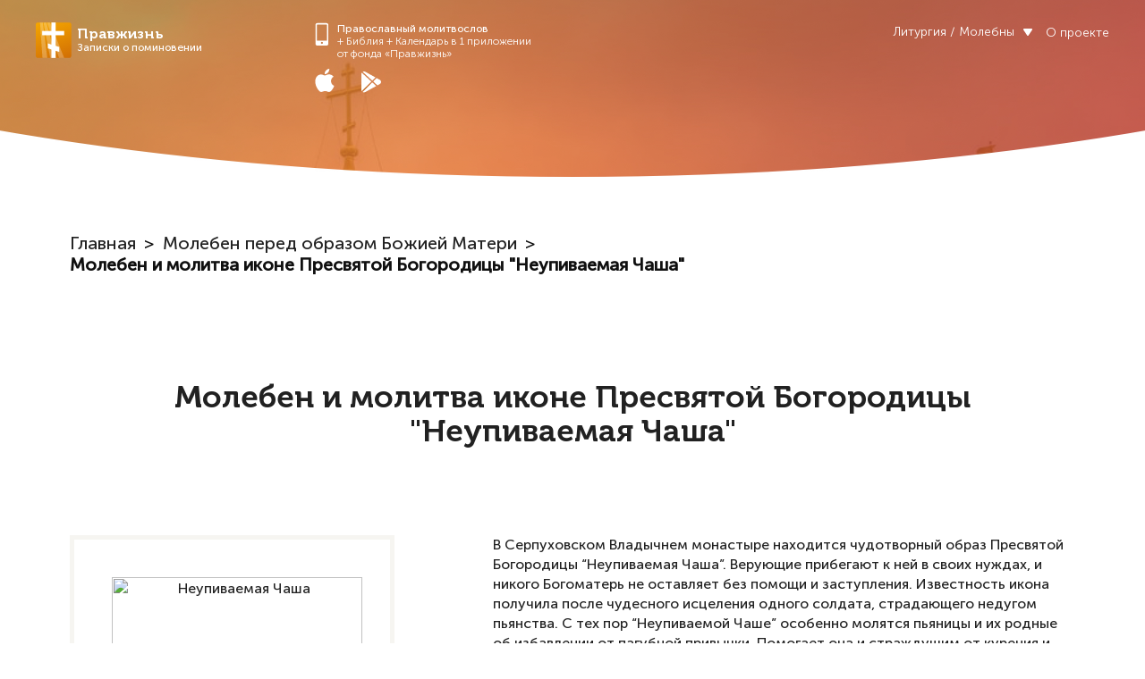

--- FILE ---
content_type: text/html; charset=utf-8
request_url: https://pravzhizn.com/zapiski/prayer-ikona-bozhiej-materi-neupivaemaya-chasha
body_size: 11009
content:
<html lang="ru">
<!--[if lt IE 7]>      <html class="lt-ie9 lt-ie8 lt-ie7"> <![endif]-->
<!--[if lt IE 8]>      <html class="lt-ie9 lt-ie8"> <![endif]-->
<!--[if lt IE 9]>      <html class="lt-ie9"> <![endif]-->
<!--[if gt IE 9]><!--> <html> <!--<![endif]-->
<head>
    <meta charset="UTF-8"/>
    <meta name="viewport" content="initial-scale=1.0, user-scalable=no, maximum-scale=1" />
    <meta http-equiv="X-UA-Compatible" content="ie=edge">

    <title>Молебен и молитва иконе Пресвятой Богородицы "Неупиваемая Чаша" - БФ ПравЖизнь</title>
<meta name="description" content="Перед иконой Пресвятой Богородицы  Неупиваемая Чаша  служат молебны, читают акафисты..." />

    <link href="/favicon.ico" rel="shortcut icon"/>
    
    <!-- Facebook Pixel Code -->
<script async defer >
    !function(f,b,e,v,n,t,s)
    {if(f.fbq)return;n=f.fbq=function(){n.callMethod?
        n.callMethod.apply(n,arguments):n.queue.push(arguments)};
        if(!f._fbq)f._fbq=n;n.push=n;n.loaded=!0;n.version='2.0';
        n.queue=[];t=b.createElement(e);t.async=!0;
        t.src=v;s=b.getElementsByTagName(e)[0];
        s.parentNode.insertBefore(t,s)}(window, document,'script',
        'https://connect.facebook.net/en_US/fbevents.js');
    fbq('init', '1532424577067104');
    fbq('track', 'PageView');
</script>
<noscript><img height="1" width="1" style="display:none"
               src="https://www.facebook.com/tr?id=1532424577067104&ev=PageView&noscript=1"
    /></noscript>
<!-- End Facebook Pixel Code -->
<script charset="UTF-8" src="//cdn.sendpulse.com/js/push/33ab39dbc4ee0f24736ae9ebcc243316_1.js" async></script>

<script type="text/javascript">!function(){var t=document.createElement("script");t.type="text/javascript",t.async=!0,t.src="https://vk.com/js/api/openapi.js?168",t.onload=function(){VK.Retargeting.Init("VK-RTRG-523180-GkKd"),VK.Retargeting.Hit()},document.head.appendChild(t)}();</script><noscript><img src="https://vk.com/rtrg?p=VK-RTRG-523180-GkKd" style="position:fixed; left:-999px;" alt=""/></noscript>
	<script>
	(function(w,d,u){
		var s=d.createElement('script');s.async=true;s.src=u+'?'+(Date.now()/60000|0);
		var h=d.getElementsByTagName('script')[0];h.parentNode.insertBefore(s,h);
	})(window,document,'https://crm.pravzhizn.ru/upload/crm/tag/call.tracker.js');
</script>
<script>
	(function(w,d,u){
		var s=d.createElement('script');s.async=true;s.src=u+'?'+(Date.now()/60000|0);
		var h=d.getElementsByTagName('script')[0];h.parentNode.insertBefore(s,h);
	})(window,document,'https://crm.pravzhizn.ru/upload/crm/site_button/loader_2_zx2b1k.js');
</script>	<!-- Google Tag Manager -->
<script>(function(w,d,s,l,i){w[l]=w[l]||[];w[l].push({'gtm.start':
			new Date().getTime(),event:'gtm.js'});var f=d.getElementsByTagName(s)[0],
		j=d.createElement(s),dl=l!='dataLayer'?'&l='+l:'';j.async=true;j.src=
		'https://www.googletagmanager.com/gtm.js?id='+i+dl;f.parentNode.insertBefore(j,f);
	})(window,document,'script','dataLayer','GTM-M2K7B3B');</script>
<!-- End Google Tag Manager -->
<script>
	window.dataLayer = window.dataLayer || [];
	function gtag(){dataLayer.push(arguments);}
	gtag('js', new Date());

	gtag('config', 'GTM-M2K7B3B');
	gtag('set', {'currency': 'RUB'});
</script><meta property="og:type" content="website" />
<meta property="og:site_name" content="Правжизнь" />
<meta property="og:title" content="Записки | БФ Правжизнь. Поминайте своих близких на богослужениях." />
<meta property="og:description" content="Записки о здравии и упокоении в православные храмы и монастыри, которые дали нам свое благословение. Подайте записки о себе и своих близких на Литургию, молебны, панихиды и сорокоусты." />
<meta property="og:url" content="https://pravzhizn.com/zapiski/prayer-ikona-bozhiej-materi-neupivaemaya-chasha" />
<meta property="og:image" content="https://pravzhizn.com/images/pic-logo_pravghizn_600x315_v.2.jpg" />
<link rel="canonical" href="https://pravzhizn.com/zapiski/prayer-ikona-bozhiej-materi-neupivaemaya-chasha" />
<link rel="stylesheet" type="text/css" href="/dist/zapiski_new/css/index.css" />
</head>
<body class="no-js google_chrome">
<!-- BEGIN JIVOSITE CODE {literal} -->
<!--<script type='text/javascript'>-->
<!--  (function(){ document.jivositeloaded=0;var widget_id = 'tLcRpakEaY';var d=document;var w=window;function l(){var s = d.createElement('script'); s.type = 'text/javascript'; s.async = true; s.src = '//code.jivosite.com/script/widget/'+widget_id; var ss = document.getElementsByTagName('script')[0]; ss.parentNode.insertBefore(s, ss);}-->
<!--    function zy(){-->
<!--      //удаляем EventListeners-->
<!--      if(w.detachEvent){//поддержка IE8-->
<!--        w.detachEvent('onscroll',zy);-->
<!--        w.detachEvent('onmousemove',zy);-->
<!--        w.detachEvent('ontouchmove',zy);-->
<!--        w.detachEvent('onresize',zy);-->
<!--      }else {-->
<!--        w.removeEventListener("scroll", zy, false);-->
<!--        w.removeEventListener("mousemove", zy, false);-->
<!--        w.removeEventListener("touchmove", zy, false);-->
<!--        w.removeEventListener("resize", zy, false);-->
<!--      }-->
<!--      //запускаем функцию загрузки JivoSite-->
<!--      if(d.readyState=='complete'){l();}else{if(w.attachEvent){w.attachEvent('onload',l);}else{w.addEventListener('load',l,false);}}-->
<!--      //Устанавливаем куку по которой отличаем первый и второй хит-->
<!--      var cookie_date = new Date ( );-->
<!--      cookie_date.setTime ( cookie_date.getTime()+60*60*28*1000); //24 часа для Москвы-->
<!--      d.cookie = "JivoSiteLoaded=1;path=/;expires=" + cookie_date.toGMTString();-->
<!--    }-->
<!--    if (d.cookie.search ( 'JivoSiteLoaded' )<0){//проверяем, первый ли это визит на наш сайт, если да, то назначаем EventListeners на события прокрутки, изменения размера окна браузера и скроллинга на ПК и мобильных устройствах, для отложенной загрузке JivoSite.-->
<!--      if(w.attachEvent){// поддержка IE8-->
<!--        w.attachEvent('onscroll',zy);-->
<!--        w.attachEvent('onmousemove',zy);-->
<!--        w.attachEvent('ontouchmove',zy);-->
<!--        w.attachEvent('onresize',zy);-->
<!--      }else {-->
<!--        w.addEventListener("scroll", zy, {capture: false, passive: true});-->
<!--        w.addEventListener("mousemove", zy, {capture: false, passive: true});-->
<!--        w.addEventListener("touchmove", zy, {capture: false, passive: true});-->
<!--        w.addEventListener("resize", zy, {capture: false, passive: true});-->
<!--      }-->
<!--    }else {zy();}-->
<!--  })();</script>-->
<!-- {/literal} END JIVOSITE CODE -->
<!-- Google Tag Manager (noscript) -->
<noscript><iframe src="https://www.googletagmanager.com/ns.html?id=GTM-M2K7B3B"
                  height="0" width="0" style="display:none;visibility:hidden"></iframe></noscript>
<!-- End Google Tag Manager (noscript) -->    <div class="wrapper">

        <header class="header-main header-main--bg-zapiski header-main--small">
    <div class="container">

        <nav class="nav nav--zapiski jsNav">

            <a class="nav__logo logo logo--remembrance" href="/zapiski" title="Записки о поминовении">
                <i class="logo__icon"></i>
                <div class="logo__text">
                    <b class="logo__text-title">Правжизнь</b>
                    <p>Записки о поминовении</p>
                </div>
            </a>

            <div class="nav__menu">
                                <div class="application application--white nav__application">
    <div class="application__info">
        <svg class="application__icon">
            <use xlink:href="/dist/main_pravzhizn_new/img/svg/sprite.svg#phone_mini"/>
        </svg>
        <p><a target="_blank" title="Православный молитвослов" href="http://pravzhizn-prilozhenie.ru/">Православный молитвослов</a><br> + Библия + Календарь в 1 приложении<br> от фонда «Правжизнь»</p>
    </div>
    <div class="application__links">
        <!--noindex-->
        <a target="_blank" rel="nofollow"
           data-target-name="appleAppClick"
           data-event-category="link-events"
           data-event-label=""
           data-event-value=""
           class="promo-app__logos-link promo-app__logos-link--appstore jsMetricsAnalyticsTarget"
           href="https://itunes.apple.com/us/app/kalendar-molitvoslov-biblia/id1153559012"
           title="Скачать Календарь Молитвослов Библию на ios">
            <svg class="application__icon application__icon--apple">
                <use xlink:href="/dist/main_pravzhizn_new/img/svg/sprite.svg#apple_mini"/>
            </svg>
        </a>
        <!--/noindex-->
        <!--noindex-->
        <a target="_blank" rel="nofollow"
           data-target-name="googleAppClick"
           data-event-category="link-events"
           data-event-label=""
           data-event-value=""
           class="promo-app__logos-link promo-app__logos-link--playstore jsMetricsAnalyticsTarget"
           href="https://play.google.com/store/apps/details?id=com.pravzhizn.prayer"
           title="Скачать Календарь Молитвослов Библию на android">
            <svg class="application__icon application__icon--google">
                <use xlink:href="/dist/main_pravzhizn_new/img/svg/sprite.svg#google_mini"/>
            </svg>
        </a>
        <!--/noindex-->
    </div>
</div>
                <ul class="nav__list">
                    <li class="nav__list-item dropdown-menu jsDropDown">
                        <a href="#" class="header__list-link dropdown-menu__btn jsDropDownBtn" title="Литургия / Молебны">
                            <span>Литургия / Молебны</span>
                            <svg class="dropdown-menu__btn-icon">
                                <use xlink:href="../dist/zapiski_new/img/svg/sprite.svg#icon-arrow-down"/>
                            </svg>
                        </a>

                        <ul class="dropdown-menu__list jsDropDownMenu hidden">
    <li><a href="/zapiski/prayers-panihida">Панихида по усопшим</a></li><li><a href="/zapiski/prayers-blagodarstvennyj-moleben">Благодарственный молебен</a></li><li><a href="/zapiski/prayers-molebny-na-vsyakie-zhitejskie-nuzhdy">Молебны на всякие житейские нужды</a></li><li><a href="/zapiski/prayers-moleben-pered-obrazom-bozhiej-materi">Молебен перед образом Божией Матери</a></li><li><a href="/zapiski/prayers-moleben-svyatomu">Молебен Святому</a></li><li><a href="/zapiski/liturgy">Литургия</a></li></ul>                    </li>
                    <li class="nav__list-item">
                        <!--noindex-->
                        <a target="_blank" rel="nofollow"
                           href="/zapiski/about"
                        >О проекте</a>
                        <!--/noindex-->
                    </li>
                </ul>

            </div>

            <a class="nav__burger burger jsMenuBtn" title="Меню" href="#"><span>Меню</span></a>
        </nav>

        
    </div>
</header>
        <div class="align">
    <ul class="crumbs">
        <li class="crumbs__item">
            <a class="crumbs__link" href="/zapiski">Главная</a>
        </li>
                    <li class="crumbs__item">
                <a class="crumbs__link" href="/zapiski/prayers-moleben-pered-obrazom-bozhiej-materi">Молебен перед образом Божией Матери</a>
            </li>
                <li class="crumbs__item">Молебен и молитва иконе Пресвятой Богородицы "Неупиваемая Чаша"</li>
    </ul>
    <div class="holy-about">
        <div class="block-heading">
                        <h1 class="holy-about__header-title title">
                Молебен и молитва иконе Пресвятой Богородицы "Неупиваемая Чаша"            </h1>
        </div>
        <div class="holy-about__wrap">
            <div class="holy-about__left">
                                    <div class="holy-about__img">
                        <img
                                src="/calendar/images/icon/e8/e88b/e88bdd/.tmb/thw_e88bdd68e48473b93a4d5e8652decff2_adaptiveResize_280_381.jpg"
                                alt="Неупиваемая Чаша"
                                width="280px"
                                height="381px"
                        />
                    </div>
                
                <div class="holy-about__info">
                    <a href="/zapiski/order?type=prayer&pc=11" class="btn-contained btn-contained--primary">Заказать молебен</a>
                    <i class="holy-about__note note">Заказать на Правжизнь-записки</i>
                    <a href="" class="holy-about__about-miracle link js-scroll-to" data-scroll-id="jsMiracle">Чудеса по молитве</a>
                </div>

            </div>
            <div class="holy-about__right">
                <p>В Серпуховском Владычнем монастыре находится чудотворный образ Пресвятой Богородицы “Неупиваемая Чаша”. Верующие прибегают к ней в своих нуждах, и никого Богоматерь не оставляет без помощи и заступления. Известность икона получила после чудесного исцеления одного солдата, страдающего недугом пьянства. С тех пор “Неупиваемой Чаше” особенно молятся пьяницы и их родные об избавлении от пагубной привычки. Помогает она и страждущим от курения и наркомании.
</p><p>Перед этим образом обычно молятся, читают акафист и совершают молебны:
</p><ul>
	<li>о здравии</li>
	<li>о помощи в избавлении от алкоголизма, наркомании, игромании, табакокурения и других страстей</li>
	<li>об исцелении душевных и телесных недугов</li>
</ul><h2>Тропарь, глас 4</h2><p>Днесь пpитецем веpнии к Божественному и пpечудному обpазу Пpесвятыя Богоматеpи, напояющей веpных сеpдца небесною Неупиваемою Чашею Своего милосеpдия и людем веpным чудеса показующей. Яже мы видяще и слышаще духовно пpазднуем и тепле вопием: Владычице пpемилостивая, исцели наша недуги и стpасти молящи Cына Твоего Хpиста Бога нашего спасти души наша.
</p><h2>Кондак, глас 6</h2><div>Бысть чрево Твое святая Трапеза, имущая Небеснаго Хлеба, Христа Бога нашего, от Негоже всяк ядый не умирает, якоже рече всех, Богородительнице, Питатель.
</div><h2>Молитва</h2><div>О премилосердая Владычице! К Твоему заступлению ныне прибегаем, молений наших не презри, но милостивно услыши нас, жен, детей, матерей и тяжким недугом пианства одержимых, и того ради от матере своея, Церкве Христовы, и спасения отпадающих братий, сестер и сродник наших исцели. О милостивая Мати Божия, коснися сердец их и скоро возстави от падений греховных и ко спасительному воздержанию приведи их. Умоли Сына Твоего Христа Бога нашего, да простит нам согрешения наша и не отвратит милости Своея от людей Своих, но да укрепит нас в трезвении и целомудрии. Приими, Пресвятая Богородице, молитвы матерей, о чадех своих слезы проливающих, жен, о мужех своих рыдающих, чад сирых и убогих, заблуждшими оставленных, и всех нас, к иконе Твоей припадающих, и да приидет сей вопль наш, молитвами Твоими, ко престолу Всевышняго. Покрый и соблюди нас от лукаваго ловления и всех козней вражиих. В страшный же час исхода нашего помози пройти непреткновенно воздушныя мытарства, молитвами Твоими избави нас вечнаго осуждения, да покрыет нас милость Божия в нескончаемые веки веков. Аминь.
</div><h3>История иконы</h3><p>Обретению образа предшествовало чудесное событие. В Тульской губернии жил один отставной солдат, страдающий пьянством. Он так сильно пил, что от переизбытка алкоголя в организме у него отнялись ноги. И вот во сне несчастный увидел старца, который велел ему идти в Серпухов, в монастырь и молиться перед  «Неупиваемой Чашей». Вначале солдат оставил сон без внимания, поскольку не имел денег на дорогу и не мог передвигаться. Но видение повторилось еще три раза. Тогда солдат на четвереньках отправился в путь. Хозяйка одного дома, где он остановился на ночлег, растерла ему ноги какой-то мазью и дальше солдат смог идти с палкой. В Серпуховском монастыре его просьба вызвала недоумение, так как такой иконы никто не знал. После долгих поисков она была найдена на стене недалеко от ризницы. После молитвы солдат совершенно оставил пагубную привычку и обрёл возможность ходить. А в изображении прп. Варлаама Серпуховского пришедший узнал старца, который являлся ему во сне.
</p><p>Весть о случившемся облетела окрестности и отовсюду в монастырь стали приходить люди для поклонения святому образу.
</p><p>"Неупиваемая чаша" находилась во Владычнем монастыре до его закрытия в 1919 году. Затем была перенесена в Никольский собор на Калужской улице. С того времени ее след  потерян. В 1993 и 1995 годах написано две копии, помещенные в Серпуховском Высоцком мужском и Владычнем женском монастырях.
</p><p>С этого времени возродилась традиция почитания иконы Богородицы «Неупиваемая Чаша». В 1997 году патриарх Алексий II установил празднование иконы 5 мая, в день памяти преподобного Варлаама Серпуховского, по повелению которого солдат и отправился на ее поиски.
</p><h3>Иконография</h3><p>Образ Пресвятой Богородицы «Неупиваемая Чаша» относится к иконографическому типу «Оранта». Божия Матерь изображена до пояса, с воздетыми в молитве руками. На груди Богородицы изображена Чаша со стоящим в ней Иисусом Христом. Эта Чаша символизирует Святой Потир – сосуд, из которого верующие причащаются Святых Таин.
</p><h3>Праздник</h3><p>Праздник в честь образа "Неупиваемая Чаша" отмечается 18 мая.
</p>                <a href="/zapiski/order?type=prayer&pc=11" class="btn-contained btn-contained--primary">Заказать молебен</a>
            </div>
        </div>
    </div>

    
        <div class="miracle" id="jsMiracle">
        <div class="block-heading">
                            <div class="note">
                                        «Покрый нас от всякаго зла честным Твоим омофором»
                </div>
                <div class="title">
                    Чудеса (Неупиваемая Чаша)
                </div>
                    </div>
        <div class="miracle__items">
                            <div class="miracle__item">
                    <div class="miracle__title miracle__title--blue">
                        <a href="/hramy/miracle/chudesa-ot-ikony-neupivaemaya-chasha" target="_blank">​Чудеса от иконы «Неупиваемая чаша»</a>
                    </div>
                    <div class="miracle__text">
                        После окончания войны в Чечне в Высоцкий монастырь из эстонского городка Кохтла-Ярве приехала немолодая женщина по имени Надежда. Её сын Роман вернулся из Чечни духовно надломленным и озлобленным, начал сильно пить. Он был некрещеный. Мать где-то прочитала о чудотворной иконе Богородицы «Неупиваемая чаша» и решила поехать в город Серпухов Московской области. В монастыре она заказала на сына молебен сорокоуст о здравии, помолилась перед иконой «Неупиваемая чаша» об исцелении сына. Исцеление её с... <a target="_blank" href="/hramy/miracle/chudesa-ot-ikony-neupivaemaya-chasha" class="button-default white">Подробнее</a>
                    </div>
                </div>
                            <div class="miracle__item">
                    <div class="miracle__title miracle__title--blue">
                        <a href="/hramy/miracle/iscelenie-ot-narkoticheskoj-zavisimosti" target="_blank">Исцеление от наркотической зависимости</a>
                    </div>
                    <div class="miracle__text">
                        Раб Божий Родион пристрастился к наркотикам ещё в 1994 году. Все усилия врачей были тщетны, и наконец родным сказали, что положение безнадежно. Семь лет жил Родион в таком состоянии, пока не приехал в Серпухов, к иконе Божией Матери «Неупиваемая Чаша». С этого момента несчастному удалось вырваться из сетей наркотика и начать новую жизнь. <a target="_blank" href="/hramy/miracle/iscelenie-ot-narkoticheskoj-zavisimosti" class="button-default white">Подробнее</a>
                    </div>
                </div>
                            <div class="miracle__item">
                    <div class="miracle__title miracle__title--blue">
                        <a href="/hramy/miracle/mater-bozhiya-izbavila-ot-kureniya" target="_blank">Матерь Божия избавила от курения</a>
                    </div>
                    <div class="miracle__text">
                        Нина имела 50 лет от роду, из которых 10 курила. Желая оставить эту страсть, она куда только не обращалась – в том числе и к целителям. Наконец ее духовный отец, настоятель храма села Акулово благословил ее на поездку в Серпухов. Там женщина поклонилась чудотворной иконе Божией Матери, а вернувшись домой 40 дней читала акафист «Неупиваемой Чаше». После этого она полностью исцелилась от зависимости. <a target="_blank" href="/hramy/miracle/mater-bozhiya-izbavila-ot-kureniya" class="button-default white">Подробнее</a>
                    </div>
                </div>
                            <div class="miracle__item">
                    <div class="miracle__title miracle__title--blue">
                        <a href="/hramy/miracle/moj-otec-perestal-pit" target="_blank">Мой отец перестал пить</a>
                    </div>
                    <div class="miracle__text">
                        Рассказывает р.б. Елена: «Мой отец в жизни всего добился сам: окончил школу, институт, получил звание полковника. Но в 1991 году, когда все развалилось, он запил. Пил ежедневно, запоями, так, что надежды на изменение ситуации уже не было. В 2000 году мама и я побывали в Серпухове и помолились у иконы Божией Матери «Неупиваемая Чаша». Вскоре после поездки у отца был день рождения. Мы с мамой очень переживали, что он снова уйдёт в запой. Но ничего подобного не произошло. Мы выпили всей семьёй тол... <a target="_blank" href="/hramy/miracle/moj-otec-perestal-pit" class="button-default white">Подробнее</a>
                    </div>
                </div>
                    </div>
                    </div>
</div>    </div>

        <footer class="footer-main">
    <div class="footer-main__container container">
        <div class="footer-main__column dropdown-list jsDropDownItem show">
            <b class="dropdown-list__title title title--sm">Информация</b>
            <ul class="dropdown-list__list">
                <li class="dropdown-list__list-item">
                    <a target="_blank" title="О нас" href="/">О нас</a>
                </li>
                <li class="dropdown-list__list-item">
                    <a target="_blank" title="Публичная оферта"
                       href="/page/offerta">Публичная
                        оферта</a>
                </li>
                <li class="dropdown-list__list-item">
                    <a target="_blank" title="Защита персональных данных"
                       href="/page/privacy-policy">Защита
                        персональных данных</a>
                </li>
                                <li class="dropdown-list__list-item">
                    <a target="_blank" title="Пользовательское соглашение"
                       href="/page/rules">Пользовательское
                        соглашение
                    </a>
                </li>
                <li class="dropdown-list__list-item">
                    <a target="_blank" title="Безопасность платежей"
                       href="/page/payment-security">Безопасность
                        платежей</a>
                </li>
                <li class="dropdown-list__list-item">
                    <a target="_blank" title="Оферта регулярных платежей"
                       href="/page/recurrent-payment-offer">Оферта регулярных платежей</a>
                </li>
                <li class="dropdown-list__list-item">
                    <a target="_blank" title="Помочь фонду"
                       href="https://pravzhizn.com/donation/pomogite-portalu-pravzhizn">Помочь фонду</a>
                </li>
                <li class="dropdown-list__list-item">
                    <a target="_blank" title="Отчеты"
                       href="/donation/reports">Отчеты</a>
                </li>
            </ul>
        </div>

        <div class="footer-main__column dropdown-list jsDropDownItem show">
            <b class="dropdown-list__title title title--sm">Наши проекты</b>
            <ul class="dropdown-list__list">
                <li class="dropdown-list__list-item">
                    <a target="_blank"
                       title="Платформа объявленных
                    сборов"
                       href="https://pravzhizn.com/donation/">Платформа объявленных
                        сборов</a>
                </li>
                <li class="dropdown-list__list-item">
                    <a target="_blank"
                       title="Интернет-магазин"
                       href="https://pravzhizn.ru/">Интернет-магазин</a>
                </li>
                <li class="dropdown-list__list-item">
                    <a target="_blank"
                       title="Восстановление Святынь"
                       href="/repair">Восстановление Святынь</a>
                </li>
                <li class="dropdown-list__list-item">
                    <a target="_blank"
                       title="Братство Трезвости"
                       href="/brotherhood">Братство Трезвости</a>
                </li>
                <li class="dropdown-list__list-item">
                    <a target="_blank"
                       title="Молитва по соглашению"
                       href="/molitva">Молитва по соглашению</a>
                </li>
                <li class="dropdown-list__list-item">
                    <a target="_blank"
                       title="Заказ поминовений"
                       href="/zapiski">Заказ поминовений</a>
                </li>
                <li class="dropdown-list__list-item">
                    <a target="_blank"
                       title="Журнал"
                       href="/blog/">Журнал</a>
                </li>
                <li class="dropdown-list__list-item">
                    <a target="_blank"
                       title="Воскресная школа онлайн"
                       href="/school/online">Воскресная школа онлайн</a>
                </li>
                <li class="dropdown-list__list-item">
                    <a target="_blank"
                       title="Святцы"
                       href="/svyatcy">Святцы</a>
                </li>
                <li class="dropdown-list__list-item">
                    <a target="_blank"
                       title="Катехизация"
                       href="/katehizis">Катехизация</a>
                </li>
                <li class="dropdown-list__list-item">
                    <a target="_blank"
                       title="Карта храмов"
                       href="https://pravzhizn.com/hramy/">Карта храмов</a>
                </li>
                <li class="dropdown-list__list-item">
                    <a target="_blank"
                       title="Вопросы и ответы"
                       href="https://pravzhizn.com/otvety/">Вопросы и ответы</a>
                </li>
                <li class="dropdown-list__list-item">
                    <a target="_blank"
                       title="Православный
                    мессенджер"
                       href="/downloadmessenger/">Православный
                        мессенджер</a>
                </li>
                <li class="dropdown-list__list-item">
                    <a target="_blank"
                       title="Единый Личный Кабинет священнослужителя"
                       href="/land-elk/index.html">Единый Личный Кабинет
                        священнослужителя</a>
                </li>
                <li class="dropdown-list__list-item">
                    <a target="_blank"
                       title="Правжизнь Молитвослов"
                       href="/calendar/prayer-book">Молитвослов</a>
                </li>
                <li class="dropdown-list__list-item">
                    <a target="_blank"
                       title="Правжизнь Библия"
                       href="/calendar/bible">Библия</a>
                </li>
                <li class="dropdown-list__list-item">
                    <a target="_blank"
                       title="Правжизнь Календарь"
                       href="/calendar/">Календарь</a>
                </li>
            </ul>
        </div>

        <div class="footer-main__column">

            <div class="footer-main__details details">
                <b class="footer-main__title title title--sm">Реквизиты</b>
                <p>Благотворительный фонд «Правжизнь»</p>
                <p>ОГРН 1177700001445 ИНН 7714968424</p>
            </div>

                        <div class="footer-main__social social">
                <b class="footer-main__title title title--sm">Подписывайтесь на нас в соцсетях:</b>
                <!--noindex-->
                <div class="social__list">
                    <a target="_blank" rel="nofollow" href="https://vk.com/bf_pravzhizn"
                       data-target-name="goToSocialVK" data-event-category="link-events" data-event-label="" data-event-value=""                       class="social__item icon icon--vk icon__social jsMetricsAnalyticsTarget">VK</a>
                    <a target="_blank" rel="nofollow" href="https://www.youtube.com/channel/UCxB8KYuYGI7V535yhasjgQQ"
                       data-target-name="goToSocialYB" data-event-category="link-events" data-event-label="" data-event-value=""                       class="social__item icon icon--yb icon__social jsMetricsAnalyticsTarget">YouTube</a>
                    <a target="_blank" rel="nofollow" href="https://tglink.ru/pravzhizn"
                       data-target-name="goToSocialTelega" data-event-category="link-events" data-event-label="" data-event-value=""                       class="social__item icon icon--tg icon__social jsMetricsAnalyticsTarget">Telegramm</a>
                    <a target="_blank" rel="nofollow" href="https://zen.yandex.ru/id/5c41a3087d179200b5d8d78b"
                       data-target-name="goToSocialZen" data-event-category="link-events" data-event-label="" data-event-value=""                       class="social__item icon icon--zen icon__social jsMetricsAnalyticsTarget">Zen</a>
                </div>
                <!--/noindex-->
            </div>

            <div class="footer-main__application">
                <p class="footer-main__title title title--sm"><a target="_blank" href="http://pravzhizn-prilozhenie.ru" class="footer-main__application-link">Скачайте</a> официальное<br> приложение 3 в 1</p>
                    <div class="application ">
    <div class="application__info">
        <svg class="application__icon">
            <use xlink:href="/dist/main_pravzhizn_new/img/svg/sprite.svg#phone_mini"/>
        </svg>
        <p><a target="_blank" title="Православный молитвослов" href="http://pravzhizn-prilozhenie.ru/">Православный молитвослов</a><br> + Библия + Календарь в 1 приложении<br> от фонда «Правжизнь»</p>
    </div>
    <div class="application__links">
        <!--noindex-->
        <a target="_blank" rel="nofollow"
           data-target-name="appleAppClick"
           data-event-category="link-events"
           data-event-label=""
           data-event-value=""
           class="promo-app__logos-link promo-app__logos-link--appstore jsMetricsAnalyticsTarget"
           href="https://itunes.apple.com/us/app/kalendar-molitvoslov-biblia/id1153559012"
           title="Скачать Календарь Молитвослов Библию на ios">
            <svg class="application__icon application__icon--apple">
                <use xlink:href="/dist/main_pravzhizn_new/img/svg/sprite.svg#apple_mini"/>
            </svg>
        </a>
        <!--/noindex-->
        <!--noindex-->
        <a target="_blank" rel="nofollow"
           data-target-name="googleAppClick"
           data-event-category="link-events"
           data-event-label=""
           data-event-value=""
           class="promo-app__logos-link promo-app__logos-link--playstore jsMetricsAnalyticsTarget"
           href="https://play.google.com/store/apps/details?id=com.pravzhizn.prayer"
           title="Скачать Календарь Молитвослов Библию на android">
            <svg class="application__icon application__icon--google">
                <use xlink:href="/dist/main_pravzhizn_new/img/svg/sprite.svg#google_mini"/>
            </svg>
        </a>
        <!--/noindex-->
    </div>
</div>            </div>

            <div class="footer-main__details details">
                <b class="footer-main__title title title--sm">Контакты</b>
                <div class="footer-main__details-item">
					Telegram: <a href="https://t.me/pravzhiznsupport">@pravzhiznsupport</a>
                </div>
				<div class="footer-main__details-item">
					WhatsApp: <a  rel="nofollow" data-addnofollow="auto" href="https://wa.me/79629665625">+7 (962) 966-56-25</a>
                </div>
                <div class="footer-main__details-item">
                        <a href="mailto:partner@pravzhizn.com">partner@pravzhizn.com</a>
                </div>
            </div>

            
        </div>
    </div>
</footer>
<!-- Yandex.Metrika counter -->
<script async defer type="text/javascript" >
  (function (d, w, c) {
    (w[c] = w[c] || []).push(function() {
      try {
        w.yaCounter55084696 = new Ya.Metrika({
          id:55084696,
                    clickmap:true,
                    trackLinks:true,
                    accurateTrackBounce:true,
                    webvisor:true,
                    ecommerce:"dataLayer"
        });
      } catch(e) { }
    });

    var n = d.getElementsByTagName("script")[0],
      s = d.createElement("script"),
      f = function () { n.parentNode.insertBefore(s, n); };
    s.type = "text/javascript";
    s.async = true;
        s.src = "https://mc.yandex.ru/metrika/watch.js";

    if (w.opera == "[object Opera]") {
      d.addEventListener("DOMContentLoaded", f, false);
    } else { f(); }
  })(document, window, "yandex_metrika_callbacks");
</script>
<noscript><div><img src="https://mc.yandex.ru/watch/55084696" style="position:absolute; left:-9999px;" alt="" /></div></noscript>
<!-- /Yandex.Metrika counter -->
<script type="text/javascript" src="https://ajax.googleapis.com/ajax/libs/jquery/1.11.3/jquery.min.js"></script>
<script type="text/javascript" src="/assets/script-2-SN_A_qhyCrvOtzGYspltBw.js"></script>
<script type="text/javascript">
/*<![CDATA[*/
jQuery(function($) {
	sbjs.init()
});
/*]]>*/
</script>
</body>
</html>


--- FILE ---
content_type: text/css
request_url: https://pravzhizn.com/dist/zapiski_new/css/index.css
body_size: 24061
content:
/**
 * Owl Carousel v2.3.4
 * Copyright 2013-2018 David Deutsch
 * Licensed under: SEE LICENSE IN https://github.com/OwlCarousel2/OwlCarousel2/blob/master/LICENSE
 */
/*
 *  Owl Carousel - Core
 */
.owl-carousel {
  display: none;
  width: 100%;
  -webkit-tap-highlight-color: transparent;
  /* position relative and z-index fix webkit rendering fonts issue */
  position: relative;
  z-index: 1; }
  .owl-carousel .owl-stage {
    position: relative;
    -ms-touch-action: pan-Y;
    touch-action: manipulation;
    -moz-backface-visibility: hidden;
    /* fix firefox animation glitch */ }
  .owl-carousel .owl-stage:after {
    content: ".";
    display: block;
    clear: both;
    visibility: hidden;
    line-height: 0;
    height: 0; }
  .owl-carousel .owl-stage-outer {
    position: relative;
    overflow: hidden;
    /* fix for flashing background */
    -webkit-transform: translate3d(0px, 0px, 0px); }
  .owl-carousel .owl-wrapper,
  .owl-carousel .owl-item {
    -webkit-backface-visibility: hidden;
    -moz-backface-visibility: hidden;
    -ms-backface-visibility: hidden;
    -webkit-transform: translate3d(0, 0, 0);
    -moz-transform: translate3d(0, 0, 0);
    -ms-transform: translate3d(0, 0, 0); }
  .owl-carousel .owl-item {
    position: relative;
    min-height: 1px;
    float: left;
    -webkit-backface-visibility: hidden;
    -webkit-tap-highlight-color: transparent;
    -webkit-touch-callout: none; }
  .owl-carousel .owl-item img {
    display: block;
    width: 100%; }
  .owl-carousel .owl-nav.disabled,
  .owl-carousel .owl-dots.disabled {
    display: none; }
  .owl-carousel .owl-nav .owl-prev,
  .owl-carousel .owl-nav .owl-next,
  .owl-carousel .owl-dot {
    cursor: pointer;
    -webkit-user-select: none;
    -khtml-user-select: none;
    -moz-user-select: none;
    -ms-user-select: none;
    user-select: none; }
  .owl-carousel .owl-nav button.owl-prev,
  .owl-carousel .owl-nav button.owl-next,
  .owl-carousel button.owl-dot {
    background: none;
    color: inherit;
    border: none;
    padding: 0 !important;
    font: inherit; }
  .owl-carousel.owl-loaded {
    display: block; }
  .owl-carousel.owl-loading {
    opacity: 0;
    display: block; }
  .owl-carousel.owl-hidden {
    opacity: 0; }
  .owl-carousel.owl-refresh .owl-item {
    visibility: hidden; }
  .owl-carousel.owl-drag .owl-item {
    -ms-touch-action: pan-y;
        touch-action: pan-y;
    -webkit-user-select: none;
    -moz-user-select: none;
    -ms-user-select: none;
    user-select: none; }
  .owl-carousel.owl-grab {
    cursor: move;
    cursor: grab; }
  .owl-carousel.owl-rtl {
    direction: rtl; }
  .owl-carousel.owl-rtl .owl-item {
    float: right; }

/* No Js */
.no-js .owl-carousel {
  display: block; }

/*
 *  Owl Carousel - Animate Plugin
 */
.owl-carousel .animated {
  animation-duration: 1000ms;
  animation-fill-mode: both; }

.owl-carousel .owl-animated-in {
  z-index: 0; }

.owl-carousel .owl-animated-out {
  z-index: 1; }

.owl-carousel .fadeOut {
  animation-name: fadeOut; }

@keyframes fadeOut {
  0% {
    opacity: 1; }
  100% {
    opacity: 0; } }

/*
 * 	Owl Carousel - Auto Height Plugin
 */
.owl-height {
  transition: height 500ms ease-in-out; }

/*
 * 	Owl Carousel - Lazy Load Plugin
 */
.owl-carousel .owl-item {
  /**
			This is introduced due to a bug in IE11 where lazy loading combined with autoheight plugin causes a wrong
			calculation of the height of the owl-item that breaks page layouts
		 */ }
  .owl-carousel .owl-item .owl-lazy {
    opacity: 0;
    transition: opacity 400ms ease; }
  .owl-carousel .owl-item .owl-lazy[src^=""], .owl-carousel .owl-item .owl-lazy:not([src]) {
    max-height: 0; }
  .owl-carousel .owl-item img.owl-lazy {
    transform-style: preserve-3d; }

/*
 * 	Owl Carousel - Video Plugin
 */
.owl-carousel .owl-video-wrapper {
  position: relative;
  height: 100%;
  background: #000; }

.owl-carousel .owl-video-play-icon {
  position: absolute;
  height: 80px;
  width: 80px;
  left: 50%;
  top: 50%;
  margin-left: -40px;
  margin-top: -40px;
  background: url("owl.video.play.png") no-repeat;
  cursor: pointer;
  z-index: 1;
  -webkit-backface-visibility: hidden;
  transition: transform 100ms ease; }

.owl-carousel .owl-video-play-icon:hover {
  -ms-transform: scale(1.3, 1.3);
      transform: scale(1.3, 1.3); }

.owl-carousel .owl-video-playing .owl-video-tn,
.owl-carousel .owl-video-playing .owl-video-play-icon {
  display: none; }

.owl-carousel .owl-video-tn {
  opacity: 0;
  height: 100%;
  background-position: center center;
  background-repeat: no-repeat;
  background-size: contain;
  transition: opacity 400ms ease; }

.owl-carousel .owl-video-frame {
  position: relative;
  z-index: 1;
  height: 100%;
  width: 100%; }
/**
 * Owl Carousel v2.3.4
 * Copyright 2013-2018 David Deutsch
 * Licensed under: SEE LICENSE IN https://github.com/OwlCarousel2/OwlCarousel2/blob/master/LICENSE
 */
/*
 * 	Default theme - Owl Carousel CSS File
 */
.owl-theme .owl-nav {
  margin-top: 10px;
  text-align: center;
  -webkit-tap-highlight-color: transparent;
}
.owl-theme .owl-nav [class*="owl-"] {
  color: #fff;
  font-size: 14px;
  margin: 5px;
  padding: 4px 7px;
  background: #d6d6d6;
  display: inline-block;
  cursor: pointer;
  border-radius: 3px;
}
/* .owl-theme .owl-nav [class*="owl-"]:hover {
  background: #869791;
  color: #fff;
  text-decoration: none;
} */
.owl-theme .owl-nav .disabled {
  opacity: 0.5;
  cursor: default;
}

.owl-theme .owl-nav.disabled + .owl-dots {
  margin-top: 10px;
}

.owl-theme .owl-dots {
  text-align: center;
  -webkit-tap-highlight-color: transparent;
}
.owl-theme .owl-dots .owl-dot {
  display: inline-block;
  zoom: 1;
  *display: inline;
}
.owl-theme .owl-dots .owl-dot span {
  width: 10px;
  height: 10px;
  margin: 5px 7px;
  background: #d6d6d6;
  display: block;
  -webkit-backface-visibility: visible;
  transition: opacity 200ms ease;
  border-radius: 30px;
}
.owl-theme .owl-dots .owl-dot.active span,
.owl-theme .owl-dots .owl-dot:hover span {
  background: #869791;
}
/* .shop-carousel {
  margin: 0 auto;
  width: 120px;
  min-height: 120px;
} */

/*.shop-carousel.owl-theme .owl-nav button {*/
  /*position: absolute;*/
  /*left: 0px;*/
  /*top: 40px;*/
  /*display: block;*/
  /*width: 55px;*/
  /*height: 48px;*/
  /*font-size: 0;*/
  /*background-repeat: no-repeat;*/
/*}*/

/*.shop-carousel.owl-theme .owl-nav button.owl-prev {*/
  /*left: 0px;*/
  /*background-image: url("../img/icon/arrows_mini_left.svg");*/
/*}*/

/*.shop-carousel.owl-theme .owl-nav button.owl-next {*/
  /*right: 0px;*/
  /*background-image: url("../img/icon/arrows_mini_right.svg");*/
/*}*/
/*! normalize.css v6.0.0 | MIT License | github.com/necolas/normalize.css */html{line-height:1.15;-ms-text-size-adjust:100%;-webkit-text-size-adjust:100%}article,aside,footer,header,nav,section{display:block}h1{font-size:2em;margin:0.67em 0}figcaption,figure,main{display:block}figure{margin:1em 40px}hr{box-sizing:content-box;height:0;overflow:visible}pre{font-family:monospace, monospace;font-size:1em}a{background-color:transparent;-webkit-text-decoration-skip:objects}abbr[title]{border-bottom:none;text-decoration:underline;text-decoration:underline dotted}b,strong{font-weight:inherit}b,strong{font-weight:bolder}code,kbd,samp{font-family:monospace, monospace;font-size:1em}dfn{font-style:italic}mark{background-color:#ff0;color:#000}small{font-size:80%}sub,sup{font-size:75%;line-height:0;position:relative;vertical-align:baseline}sub{bottom:-0.25em}sup{top:-0.5em}audio,video{display:inline-block}audio:not([controls]){display:none;height:0}img{border-style:none}svg:not(:root){overflow:hidden}button,input,optgroup,select,textarea{margin:0}button,input{overflow:visible}button,select{text-transform:none}button,html [type="button"],[type="reset"],[type="submit"]{-webkit-appearance:button}button::-moz-focus-inner,[type="button"]::-moz-focus-inner,[type="reset"]::-moz-focus-inner,[type="submit"]::-moz-focus-inner{border-style:none;padding:0}button:-moz-focusring,[type="button"]:-moz-focusring,[type="reset"]:-moz-focusring,[type="submit"]:-moz-focusring{outline:1px dotted ButtonText}legend{box-sizing:border-box;color:inherit;display:table;max-width:100%;padding:0;white-space:normal}progress{display:inline-block;vertical-align:baseline}textarea{overflow:auto}[type="checkbox"],[type="radio"]{box-sizing:border-box;padding:0}[type="number"]::-webkit-inner-spin-button,[type="number"]::-webkit-outer-spin-button{height:auto}[type="search"]{-webkit-appearance:textfield;outline-offset:-2px}[type="search"]::-webkit-search-cancel-button,[type="search"]::-webkit-search-decoration{-webkit-appearance:none}::-webkit-file-upload-button{-webkit-appearance:button;font:inherit}details,menu{display:block}summary{display:list-item}canvas{display:inline-block}template{display:none}[hidden]{display:none}*{-webkit-tap-highlight-color:rgba(0,0,0,0)}body{margin:0}input:not([type="checkbox"]):not([type="radio"]),textarea,select{-webkit-appearance:none;-moz-appearance:textfield}input[type="number"]::-webkit-inner-spin-button,input[type="number"]::-webkit-outer-spin-button{appearance:none;margin:0}input::-ms-clear{display:none}img{max-width:100%;height:auto;vertical-align:top}@font-face{font-family:"Museo Cyrillic";src:url("../fonts/MuseoCyrillic-100.woff2") format("woff2"),url("../fonts/MuseoCyrillic-100.woff") format("woff"),url("../fonts/MuseoCyrillic-100.ttf") format("truetype");font-weight:100;font-style:normal}@font-face{font-family:"Museo Cyrillic";src:url("../fonts/MuseoCyrillic-700.woff2") format("woff2"),url("../fonts/MuseoCyrillic-700.woff") format("woff"),url("../fonts/MuseoCyrillic-700.ttf") format("truetype");font-weight:700;font-style:normal}@font-face{font-family:"Museo Cyrillic";src:url("../fonts/MuseoCyrillic-900.woff2") format("woff2"),url("../fonts/MuseoCyrillic-900.woff") format("woff"),url("../fonts/MuseoCyrillic-900.ttf") format("truetype");font-weight:900;font-style:normal}@font-face{font-family:"TriodPostnaja";src:url("../fonts/TriodPostnaja.ttf") format("truetype");font-weight:normal;font-style:italic}@font-face{font-family:"Museo Cyrillic";src:url("../fonts/MuseoCyrillic-100Italic.woff2") format("woff2"),url("../fonts/MuseoCyrillic-100Italic.woff") format("woff"),url("../fonts/MuseoCyrillic-100Italic.ttf") format("truetype");font-weight:100;font-style:italic}@font-face{font-family:"Museo Cyrillic";src:url("../fonts/MuseoCyrillic-900Italic.woff2") format("woff2"),url("../fonts/MuseoCyrillic-900Italic.woff") format("woff"),url("../fonts/MuseoCyrillic-900Italic.ttf") format("truetype");font-weight:900;font-style:italic}@font-face{font-family:"Museo Cyrillic";src:url("../fonts/MuseoCyrillic-500Italic.woff2") format("woff2"),url("../fonts/MuseoCyrillic-500Italic.woff") format("woff"),url("../fonts/MuseoCyrillic-500Italic.ttf") format("truetype");font-weight:500;font-style:italic}@font-face{font-family:"Museo Cyrillic";src:url("../fonts/MuseoCyrillic-300Italic.woff2") format("woff2"),url("../fonts/MuseoCyrillic-300Italic.woff") format("woff"),url("../fonts/MuseoCyrillic-300Italic.ttf") format("truetype");font-weight:300;font-style:italic}@font-face{font-family:"Museo Cyrillic";src:url("../fonts/MuseoCyrillic-700Italic.woff2") format("woff2"),url("../fonts/MuseoCyrillic-700Italic.woff") format("woff"),url("../fonts/MuseoCyrillic-700Italic.ttf") format("truetype");font-weight:700;font-style:italic}@font-face{font-family:"Museo Cyrillic";src:url("../fonts/MuseoCyrillic-300.woff2") format("woff2"),url("../fonts/MuseoCyrillic-300.woff") format("woff"),url("../fonts/MuseoCyrillic-300.ttf") format("truetype");font-weight:300;font-style:normal}@font-face{font-family:"Museo Cyrillic";src:url("../fonts/MuseoCyrillic-500.woff2") format("woff2"),url("../fonts/MuseoCyrillic-500.woff") format("woff"),url("../fonts/MuseoCyrillic-500.ttf") format("truetype");font-weight:500;font-style:normal}@font-face{font-family:"Museo Sans Cyrl";src:url("../fonts/MuseoSansCyrl-700Italic.woff2") format("woff2"),url("../fonts/MuseoSansCyrl-700Italic.woff") format("woff"),url("../fonts/MuseoSansCyrl-700Italic.ttf") format("truetype");font-weight:700;font-style:italic}@font-face{font-family:"Museo Sans Cyrl";src:url("../fonts/MuseoSansCyrl-300.woff2") format("woff2"),url("../fonts/MuseoSansCyrl-300.woff") format("woff"),url("../fonts/MuseoSansCyrl-300.ttf") format("truetype");font-weight:300;font-style:normal}@font-face{font-family:"Museo Sans Cyrl";src:url("../fonts/MuseoSansCyrl-700.woff2") format("woff2"),url("../fonts/MuseoSansCyrl-700.woff") format("woff"),url("../fonts/MuseoSansCyrl-700.ttf") format("truetype");font-weight:700;font-style:normal}@font-face{font-family:"Museo Sans Cyrl";src:url("../fonts/MuseoSansCyrl-100.woff2") format("woff2"),url("../fonts/MuseoSansCyrl-100.woff") format("woff"),url("../fonts/MuseoSansCyrl-100.ttf") format("truetype");font-weight:100;font-style:normal}@font-face{font-family:"Museo Sans Cyrl";src:url("../fonts/MuseoSansCyrl-900.woff2") format("woff2"),url("../fonts/MuseoSansCyrl-900.woff") format("woff"),url("../fonts/MuseoSansCyrl-900.ttf") format("truetype");font-weight:900;font-style:normal}@font-face{font-family:"Museo Sans Cyrl";src:url("../fonts/MuseoSansCyrl-100Italic.woff2") format("woff2"),url("../fonts/MuseoSansCyrl-100Italic.woff") format("woff"),url("../fonts/MuseoSansCyrl-100Italic.ttf") format("truetype");font-weight:100;font-style:italic}@font-face{font-family:"Museo Sans Cyrl";src:url("../fonts/MuseoSansCyrl-500Italic.woff2") format("woff2"),url("../fonts/MuseoSansCyrl-500Italic.woff") format("woff"),url("../fonts/MuseoSansCyrl-500Italic.ttf") format("truetype");font-weight:500;font-style:italic}@font-face{font-family:"Museo Sans Cyrl";src:url("../fonts/MuseoSansCyrl-500.woff2") format("woff2"),url("../fonts/MuseoSansCyrl-500.woff") format("woff"),url("../fonts/MuseoSansCyrl-500.ttf") format("truetype");font-weight:500;font-style:normal}@font-face{font-family:"Museo Sans Cyrl";src:url("../fonts/MuseoSansCyrl-300Italic.woff2") format("woff2"),url("../fonts/MuseoSansCyrl-300Italic.woff") format("woff"),url("../fonts/MuseoSansCyrl-300Italic.ttf") format("truetype");font-weight:300;font-style:italic}@font-face{font-family:"Museo Sans Cyrl";src:url("../fonts/MuseoSansCyrl-900Italic.woff2") format("woff2"),url("../fonts/MuseoSansCyrl-900Italic.woff") format("woff"),url("../fonts/MuseoSansCyrl-900Italic.ttf") format("truetype");font-weight:900;font-style:italic}.select__list{list-style:none;margin:0;padding:0}.list li::before,.holy-about ul li::before,.notes__left-text a::before,.notes-mob__opener::before,.notes-mob__opener::after,.order__radio span::before,.order__radio span::after,.order-moleben__item--add .order-moleben__icon::before,.order-moleben__item--add .order-moleben__icon::after,.moleben-drop::before,.video::before{content:"";position:absolute;display:block}body{height:100%;font-family:"Museo Cyrillic",sans-serif;font-weight:500;color:#212121}*{box-sizing:border-box}*::after,*::before{box-sizing:border-box}a{text-decoration:none;outline:none}button{cursor:pointer;border:none;border-radius:0;box-shadow:none;outline:none;padding:0;margin:0}.list{padding:0;margin:0;list-style-type:none}.list li{position:relative;font-family:"Museo Sans Cyrl",sans-serif;font-size:18px;line-height:1.4;padding-left:38px}.list li:not(:last-child){margin-bottom:15px}@media only screen and (min-width: 768px){.list li:not(:last-child){margin-bottom:30px}}.list li::before{width:8px;height:8px;border-radius:50%;background-color:#d13d24;top:10px;left:0}.wrapper{width:100%;max-width:1440px;margin:0 auto;position:relative;overflow:hidden}.align{max-width:1125px;width:85%;margin:0 auto}@media only screen and (min-width: 1024px){.align{width:90%}}.note{color:#9b9b9b;font-size:15px;line-height:1.2;margin-bottom:15px}@media only screen and (min-width: 768px){.note{font-size:20px}}.block-heading{text-align:center;margin-bottom:40px}@media only screen and (min-width: 768px){.block-heading{margin-bottom:95px}.block-heading--order{padding-top:35px}}.title{font-size:23px;line-height:1.45;margin:0}@media only screen and (min-width: 768px){.title{font-size:35px;padding:0 8%;line-height:1.1}}.btn-gradient{min-height:60px;display:inline-block;text-align:center;padding:20px 31px;font-family:"Museo Sans Cyrl",sans-serif;font-size:16px;line-height:1;border-radius:35px;max-width:288px;width:100%;box-shadow:0 10px 20px 0 rgba(250,165,51,0.1)}@media only screen and (min-width: 1024px){.btn-gradient{width:auto}}.btn-gradient--primary{max-width:240px;color:#212121;background:linear-gradient(-135deg, #f7f606 0%, #f7a406 100%)}@media only screen and (min-width: 1025px){.btn-gradient--primary:hover{background:#f7f606}}.btn-gradient--primary:focus{background:#f7a406}.btn-gradient--secondary{color:#fff;background:linear-gradient(-135deg, #02c7b5 0%, #029550 100%)}@media only screen and (min-width: 1025px){.btn-gradient--secondary:hover{background:#02c7b5}}.btn-gradient--secondary:focus{background:#029550}.btn-gradient--tertiary{color:#fff;background:linear-gradient(-135deg, #c42f2e 0%, #faa533 100%)}@media only screen and (min-width: 1025px){.btn-gradient--tertiary:hover{background:#faa533;color:#fff}}.btn-gradient--tertiary:focus{background:#c42f2e}.btn-gradient--blue{color:#fff;background:linear-gradient(-135deg, #4c6195 0%, #8288c3 100%)}@media only screen and (min-width: 1025px){.btn-gradient--blue:hover{background:#8288c3;color:#fff}}.btn-gradient--blue:focus{background:#4c6195}.btn-gradient--green{color:#fff;background:linear-gradient(-135deg, #00bb6e 0%, #008f49 100%)}@media only screen and (min-width: 1025px){.btn-gradient--green:hover{background:#00bb6e;color:#fff}}.btn-gradient--green:focus{background:#008f49}.btn-gradient--green-blue{color:#fff;background:linear-gradient(-135deg, #008f49 0%, #02c7b5 100%)}@media only screen and (min-width: 1025px){.btn-gradient--green-blue:hover{background:#02c7b5;color:#fff}}.btn-gradient--green-blue:focus{background:#008f49}.btn-outlined{display:inline-block;text-align:center;width:100%;max-width:288px;border:2px solid;padding:20px 31px;font-size:16px;font-family:"Museo Sans Cyrl",sans-serif;line-height:1;border-radius:35px;background-color:#fff}@media only screen and (min-width: 1024px){.btn-outlined{max-width:274px}}.btn-outlined--primary{border-color:#ff482f;color:#ff482f;box-shadow:0 10px 20px 0 rgba(255,72,47,0.15)}@media only screen and (min-width: 1025px){.btn-outlined--primary:hover{background:#ff482f;color:#fff}}.btn-outlined--primary:focus{background:#ff482f;color:#fff}.btn-outlined--secondary{border-color:#029550;color:#029550;box-shadow:0 10px 20px 0 rgba(2,149,80,0.15)}@media only screen and (min-width: 1025px){.btn-outlined--secondary:hover{background:#029550;color:#fff}}.btn-outlined--secondary:focus{background:#029550;color:#fff}.btn-contained{font-size:16px;line-height:1;font-family:"Museo Sans Cyrl",sans-serif;text-align:center;color:#fff;max-width:288px;width:100%;padding:22px 30px;display:inline-block;border-radius:35px}@media only screen and (min-width: 1024px){.btn-contained{width:auto;max-width:unset}}.btn-contained--primary{background-color:#ff482f}@media only screen and (min-width: 1025px){.btn-contained--primary:hover{box-shadow:0 10px 20px 0 rgba(255,72,47,0.15);color:#fff}}.btn-contained--primary:focus{box-shadow:0 10px 20px 0 rgba(255,72,47,0.15)}input{outline:none;border:none;border-radius:0;box-shadow:none;outline:none;padding:0;margin:0;padding:5px 0;border-bottom:1px solid #ccc;font-family:"Museo Sans Cyrl",sans-serif;font-size:18px;line-height:1.2}input::-webkit-input-placeholder{color:#9b9b9b;font-family:"Museo Sans Cyrl",sans-serif;font-size:18px;line-height:1.2}input::-moz-placeholder{color:#9b9b9b;font-family:"Museo Sans Cyrl",sans-serif;font-size:18px;line-height:1.2}input:-ms-input-placeholder{color:#9b9b9b;font-family:"Museo Sans Cyrl",sans-serif;font-size:18px;line-height:1.2}input:-moz-placeholder{color:#9b9b9b;font-family:"Museo Sans Cyrl",sans-serif;font-size:18px;line-height:1.2}@media only screen and (min-width: 1025px){input:hover{border-color:rgba(33,33,33,0.54)}}input:active,input:focus{border-color:#212121}.sticky{position:fixed;top:0;z-index:100}a.btn-gradient.not-active{color:#fff;opacity:0.7;cursor:default;background:#9b9b9b}a.btn-gradient.not-active span{background:#9b9b9b}a.btn-gradient.not-active:hover{color:#fff;background:#9b9b9b}a.btn-gradient.not-active:hover span{background:#9b9b9b}a.btn-gradient:hover{color:#fff}.payment-form__checkbox--agreement.input{padding:15px;background:#ffef70}.payment-form__checkbox--agreement.input label{margin-bottom:0;color:#252525 !important}.crumbs{width:100%;list-style-type:none;padding:0;margin:0 0 40px}@media only screen and (min-width: 768px){.crumbs{margin:0 0 120px;display:flex;align-items:center;flex-wrap:wrap}}.crumbs__item{position:relative;color:#0f0f0f;font-weight:700;font-size:18px;line-height:1.2;display:inline}.crumbs__item:not(:last-child){margin-right:20px}.crumbs__item:not(:last-child)::before{content:">";display:block;position:absolute;font-size:20px;line-height:1.2;font-weight:300;top:50%;right:-16px;transform:translateY(-50%)}@media only screen and (min-width: 768px){.crumbs__item{display:block;font-size:20px}.crumbs__item:not(:last-child){margin-right:30px}.crumbs__item:not(:last-child)::before{right:-20px}}.crumbs__link{text-decoration:none;color:#212121;font-size:20px;line-height:1.2;font-weight:300}.holy-about{margin-bottom:95px}@media only screen and (min-width: 768px){.holy-about{margin-bottom:120px}}@media only screen and (min-width: 1024px){.holy-about__wrap{display:flex;align-items:flex-start}}@media only screen and (min-width: 1024px){.holy-about__left{flex:0 0 auto;width:363px}}@media only screen and (min-width: 1024px){.holy-about__right{margin-left:110px;flex:1 0 0%}}.holy-about__img{padding:42px;border:5px solid rgba(207,204,185,0.2);margin-bottom:40px;text-align:center}@media only screen and (min-width: 1024px){.holy-about__img{margin-bottom:0}}.holy-about__title{margin:0 0 30px;font-size:20px;line-height:1.4}@media only screen and (min-width: 768px){.holy-about__title{font-size:24px;margin-bottom:50px}}.holy-about__title--red{color:#d13d24}.holy-about ul{margin-bottom:35px;margin-top:35px;padding:0;list-style-type:none}.holy-about ul li{position:relative;font-family:"Museo Sans Cyrl",sans-serif;font-size:18px;line-height:1.4;padding-left:38px}.holy-about ul li:not(:last-child){margin-bottom:15px}@media only screen and (min-width: 768px){.holy-about ul li:not(:last-child){margin-bottom:15px}}.holy-about ul li::before{width:8px;height:8px;border-radius:50%;background-color:#d13d24;top:10px;left:0}.holy-about .btn-contained{width:100%;max-width:288px;margin-top:35px}@media only screen and (min-width: 768px){.holy-about .btn-contained{width:380px;margin:0 auto;display:block;margin-top:85px}}.holy-about .holy-about-slider{position:relative}.holy-about .holy-about-slider .swiper-button-prev,.holy-about .holy-about-slider .swiper-button-next{margin-top:0;top:37%}.holy-about .holy-about-slider .swiper-button-prev{left:-5%}.holy-about .holy-about-slider .swiper-button-next{right:62%}.holy-about .holy-about-slider .list li.active{color:#d13d24}.holy-about .holy-about-slider .swiper-pagination{width:auto;left:50%;top:47%;transform:translateX(-50%);bottom:auto}@media only screen and (min-width: 1024px){.holy-about .holy-about-slider .swiper-pagination{left:16%;top:79%;transform:translateX(0)}}.holy-about .holy-about-slider .holy-about__img{margin-bottom:74px}@media only screen and (min-width: 1024px){.holy-about .holy-about-slider .holy-about__img{margin-bottom:0}}.holy-about__info{display:flex;flex-direction:column;align-items:center;margin-bottom:35px}.holy-about__note{font-size:17px;margin-top:15px}@media (min-width: 1024px){.holy-about__header-title.title{font-size:35px;padding:0 8%;line-height:1.1}}.holy-slider{margin-bottom:65px;position:relative}@media only screen and (min-width: 768px){.holy-slider{margin-bottom:120px}}.holy-slider--bg{padding:65px 0;background-color:rgba(236,236,229,0.23)}@media only screen and (min-width: 768px){.holy-slider--bg{padding:120px 0;background-color:#ecece5}}.holy-slider--2 .holy-slider__text{font-size:24px}@media only screen and (min-width: 768px){.holy-slider--2 .holy-slider__text{font-size:18px}}.holy-slider__img{padding:20px;border:5px solid rgba(207,204,185,0.2);margin-bottom:30px;text-align:center;height:270px}.holy-slider__img img{height:100%;width:auto}@media only screen and (min-width: 768px){.holy-slider__img{margin-bottom:20px;height:250px}}.holy-slider__text{font-weight:700;font-size:24px;line-height:1.25;text-align:center}.holy-slider__text--blue{color:#0071bc}.holy-slider__text--red{color:#ff482f}.holy-slider__text--green{color:#7c872e}.holy-slider .swiper-container{padding-bottom:60px}.holy-slider .swiper-container .swiper-pagination{bottom:25px}.holy-slider__btn{text-align:center}.holy-slider .btn-contained{padding:14px 30px}@media only screen and (min-width: 768px){.holy-slider .btn-contained{padding:22px 30px}}.holy-slider .btn-contained span{display:none}@media only screen and (min-width: 768px){.holy-slider .btn-contained span{display:inline}}.how{margin-bottom:95px}@media only screen and (min-width: 768px){.how{margin-bottom:120px}}.how--note{background:#faf7df;padding-top:40px;padding-bottom:40px}@media only screen and (min-width: 768px){.how--note{padding-top:120px;padding-bottom:100px}}.how--note__done{margin-top:70px;text-align:center;color:#f65500;font-size:35px;line-height:1.2}.how .names__arrow{fill:#d13d24;bottom:-22%;z-index:1;display:block}.how .names__arrow--right{right:1%}@media only screen and (min-width: 768px){.how .names__arrow{transform:rotate(-99deg);bottom:auto;top:10%}.how .names__arrow--right{right:-7%}}@media only screen and (min-width: 768px){.how__items{display:flex;justify-content:space-between}}.how__item{position:relative;padding:24px;text-align:center;margin-bottom:10px}@media only screen and (min-width: 768px){.how__item{margin-bottom:0;flex:0 0 auto;width:32%;border:5px solid rgba(207,204,185,0.2)}}@media only screen and (min-width: 1024px){.how__item{padding:100px 35px}}.how--note .how__item{background:#fafaf9;border:5px solid rgba(207,204,185,0.2)}@media only screen and (min-width: 1024px){.how--note .how__item{padding:100px 35px 45px}}.how__icon{height:100px;width:80px;margin:0 auto 30px;display:flex;align-items:flex-end;justify-content:center}.how__icon img{vertical-align:bottom}.how__title{font-weight:700;font-size:24px;line-height:1.4;margin-bottom:15px}.how__title--orange{color:#f65500}.how__title--blue{color:#0071bc}.how__title--green{color:#026837}.how--note .how__title{font-weight:500;font-size:20px;line-height:1.2}.how__text{font-size:18px;line-height:1.4;width:240px;max-width:100%;margin:0 auto}.how--note .how__text{font-size:20px;line-height:1.2;width:285px}.miracle{margin-bottom:95px}@media only screen and (min-width: 768px){.miracle{margin-bottom:120px}}.miracle .note{width:90%;margin:0 auto 15px}@media only screen and (min-width: 768px){.miracle .note{width:100%;margin:0 0 15px}}.miracle__item{margin-bottom:60px}.miracle__item:nth-child(odd) a{color:#0071bc}.miracle__item:nth-child(even) a{color:#d13d24}.miracle__item a:hover{color:#f65500}.miracle__item.visible{display:block}@media only screen and (min-width: 768px){.miracle__item{border:5px solid rgba(207,204,185,0.2);padding:65px;margin-bottom:30px}}.miracle__title{font-weight:700;font-size:20px;line-height:1.3;margin-bottom:30px}.miracle__title--red{color:#d13d24}.miracle__title--blue{color:#0071bc}.miracle__text{font-family:"Museo Sans Cyrl",sans-serif;font-size:16px;line-height:1.5}.miracle__more{text-align:center}.miracle__more.hidden{display:none}.miracle .btn-contained{margin-top:30px}.mob-menu{position:absolute;z-index:1;top:0;right:0;transform:translateX(100%);width:100vw;height:100vh;background:#f7a806;padding:110px 15px 15px;display:flex;flex-direction:column;align-items:center;justify-content:space-between}.mob-menu *{font-family:"Museo Sans Cyrl",sans-serif;color:#fff}.mob-menu a{text-decoration:none;font-size:24px;line-height:1.3;font-weight:700}.mob-menu.active{transform:translateX(0);transition:transform 0.3s}@media only screen and (min-width: 768px){.mob-menu{width:400px}}@media only screen and (min-width: 1024px){.mob-menu{display:none}}.mob-menu__opener{width:24px;height:17px;display:flex;flex-direction:column;justify-content:space-between}.mob-menu__opener svg{width:24px;height:17px;fill:#fff}.mob-menu__opener .line{width:100%;height:2px;background-color:#fff}.mob-menu__opener.active{position:relative}.mob-menu__opener.active .line{position:absolute}.mob-menu__opener.active .line--2{opacity:0;transition:opacity 0.3s}.mob-menu__opener.active .line--1{transform:rotate(-45deg) translateY(-50%);top:50%;transition:transform 0.3s}.mob-menu__opener.active .line--3{transform:rotate(45deg) translateY(-50%);top:50%;transition:transform 0.3s}@media only screen and (min-width: 1024px){.mob-menu__opener{display:none}}.moleben{margin-bottom:60px}@media only screen and (min-width: 768px){.moleben{margin-bottom:120px}}.moleben__items{margin-bottom:35px}@media only screen and (min-width: 768px){.moleben__items{display:flex;flex-wrap:wrap;justify-content:space-between;align-items:stretch;margin-bottom:60px}}.moleben__item{margin-bottom:20px;border:3px solid #ecece5;font-weight:500;font-size:16px;line-height:1.12;position:relative;padding:10px;display:none;color:#212121}.moleben__item.visible{display:flex}@media only screen and (max-width: 768px){.moleben__item{display:flex;padding-left:30px;padding-top:15px;padding-bottom:15px}}@media only screen and (min-width: 768px){.moleben__item{font-weight:700;font-size:18px;line-height:1.3;display:flex;align-items:center;flex:0 0 auto;width:48%;padding:28px 20px 28px 60px}}.moleben__more{display:flex;align-items:center;justify-content:center;margin-bottom:35px}.moleben__more.hidden{display:none}.moleben__more span{color:#ff482f;font-size:16px;line-height:1;font-family:"Museo Sans Cyrl",sans-serif;margin-right:10px}@media only screen and (min-width: 768px){.moleben__more{display:none}}.moleben__icon{position:absolute;top:50%;transform:translateY(-50%);left:-4%;display:none}@media only screen and (max-width: 768px){.moleben__icon{display:block;width:25px;height:25px}}@media only screen and (min-width: 768px){.moleben__icon{display:block}}.moleben__btn{text-align:center}.names{margin-bottom:65px}@media only screen and (min-width: 768px){.names{margin-bottom:120px}}.names .block-heading{margin-bottom:80px}.names__items{display:block;margin-bottom:60px}@media only screen and (min-width: 768px){.names__items{margin-bottom:80px;display:flex;justify-content:space-between}}.names__item{position:relative}.names__item:not(:last-child){margin-bottom:160px}@media only screen and (min-width: 768px){.names__item{flex:0 0 auto;width:48%}.names__item:not(:last-child){margin-bottom:0}}.names__item>img{max-width:unset;width:545px;position:relative;left:50%;transform:translateX(-50%)}@media only screen and (min-width: 768px){.names__item>img{max-width:100%;position:static;width:auto;transform:translateX(0%)}}.names__icon,.names__text,.names__arrow{position:absolute}.names__arrow{display:none;bottom:58px;width:30px;height:106px;fill:#fff}.names__arrow--left{left:15%}.names__arrow--right{right:15%}@media only screen and (min-width: 1024px){.names__arrow{display:block}}.names__icon{top:-36px;left:38px}.names__text{width:100%;max-width:315px;bottom:10%;left:50%;transform:translateX(-50%);text-align:center;padding:5px;color:#fff;font-weight:700;font-size:24px;line-height:1}@media only screen and (min-width: 1024px){.names__text{display:block}}.names__text p{margin:0}.names__text span{display:block;margin-top:15px;font-size:18px;line-height:1.4;font-weight:500}@media only screen and (min-width: 768px){.names__text span{display:block;font-weight:700;margin-top:20px;font-size:16px}}.names .btn-outlined{position:absolute;left:50%;margin-left:-137px;bottom:-23px}.names__btn{text-align:center}.notes{margin-bottom:95px}@media only screen and (min-width: 768px){.notes{margin-bottom:160px}}.notes__items{display:flex;flex-wrap:wrap;justify-content:space-between}.notes__items .notes__text{text-align:left}.notes__items .notes__item-wrap{flex:0 0 auto;width:100%;margin-bottom:0}@media only screen and (min-width: 768px){.notes__items .notes__item-wrap{margin-bottom:125px}}@media only screen and (min-width: 768px){.notes__items .notes__item-wrap--sm{margin-bottom:0}}@media only screen and (min-width: 1024px){.notes__items .notes__item-wrap--sm{width:49%}.notes__items .notes__item-wrap--sm .notes__text{text-align:center}}.notes__items .notes__item{margin-bottom:0}.notes__items .notes__item-wrap:not(:last-child) .notes__item::after{display:none}.notes__wrap{display:flex;justify-content:space-between;flex-direction:column}@media only screen and (min-width: 768px){.notes__wrap{flex-direction:row}}.notes__left{order:1}@media only screen and (min-width: 768px){.notes__left{flex:0 0 auto;order:0;width:35%;border-right:1px solid #cfccb9;display:flex;flex-direction:column;justify-content:center}}.contact .notes__left{order:0}@media only screen and (min-width: 768px){.contact .notes__left{width:50%;border:none}}.notes__right{order:0}@media only screen and (min-width: 768px){.notes__right{flex:0 0 auto;order:1;width:57%;display:flex;flex-direction:column;justify-content:center}}.contact .notes__right{order:1;font-size:18px;line-height:1.4}.contact .notes__right p{margin-top:0;margin-bottom:30px}@media only screen and (min-width: 768px){.contact .notes__right{width:43%}}.notes__item-wrap{position:relative;display:flex}@media only screen and (min-width: 768px){.notes__item-wrap{padding:5px}.notes__item-wrap--orange{background-image:linear-gradient(to left, #c42f2e 0%, #faa533 100%)}.notes__item-wrap--orange .link{color:#faa533;transition:0.3s}.notes__item-wrap--orange .link:hover{opacity:0.7;text-decoration:none}.notes__item-wrap--blue{background-image:linear-gradient(to left, #4c6195 0%, #8288c3 100%)}.notes__item-wrap--blue .link{color:#8288c3;transition:0.3s}.notes__item-wrap--blue .link:hover{opacity:0.7;text-decoration:none}.notes__item-wrap--green{background-image:linear-gradient(to left, #00bb6e 0%, #008f49 100%)}.notes__item-wrap--green .link{color:#008f49;transition:0.3s}.notes__item-wrap--green .link:hover{opacity:0.7;text-decoration:none}}.contact .notes__item-wrap{margin-bottom:30px;padding:5px}.contact .notes__item-wrap--orange{background-image:linear-gradient(to left, #c42f2e 0%, #faa533 100%)}.contact .notes__item-wrap--blue{background-image:linear-gradient(to left, #4c6195 0%, #8288c3 100%)}.contact .notes__item-wrap--green{background-image:linear-gradient(to left, #00bb6e 0%, #008f49 100%)}@media only screen and (min-width: 768px){.contact .notes__item-wrap{margin-bottom:0}}.notes__item{width:100%;text-align:center;background-color:#fff;padding-top:40px;padding-bottom:40px;margin-bottom:25px}.contact .notes__item{text-align:left;padding:40px 20px;margin-bottom:0}@media only screen and (min-width: 768px){.contact .notes__item{padding:60px 40px 40px}}@media only screen and (min-width: 1024px){.contact .notes__item{padding:80px}}@media only screen and (min-width: 768px){.notes__item{margin-bottom:0;padding:53px 75px 100px}}.notes__title{font-weight:700;font-size:23px;line-height:1.2;margin-bottom:30px}.notes__title--red{color:#d13d24;font-size:24px}@media only screen and (min-width: 768px){.notes__title{font-size:30px;line-height:1.3}}.notes__text{font-family:"Museo Sans Cyrl",sans-serif;font-size:18px;line-height:1.4;margin-bottom:30px}@media only screen and (min-width: 768px){.notes__text{margin-bottom:0}}.contact .notes__text{margin-bottom:0}.notes__icon{margin-bottom:26px;width:44px;height:44px}@media only screen and (min-width: 768px){.notes__icon{position:absolute;top:-40px;left:4%;width:80px;height:80px;margin-bottom:0}}.contact .notes__icon{position:absolute;top:-22px;left:4%;margin-bottom:0}@media only screen and (min-width: 768px){.notes .btn-gradient{position:absolute;bottom:-28px;left:50%;transform:translateX(-50%);min-width:317px}}.notes a.btn-gradient:active{opacity:1}.notes__left-text{display:block;flex:0 0 auto;width:100%;padding-bottom:25px;text-align:center;position:relative}.notes__left-text a{display:block;font-weight:300;font-size:20px;line-height:1.2;color:#212121;text-decoration:none;position:static}.notes__left-text a::before{height:1px;width:120%;left:50%;bottom:0;transform:translateX(-50%);background-color:#cfccb9}.notes__left--orange .notes__left-text a.active{color:#f65500}.notes__left--blue .notes__left-text a.active{color:#0071bc}.notes__left--green .notes__left-text a.active{color:#029550}.notes__left--red .notes__left-text a.active{color:#d13d24}.notes__left-text:not(:last-child){margin-bottom:25px}@media only screen and (min-width: 768px){.notes__left-text{text-align:left;position:static}.notes__left-text:not(:last-child){margin-bottom:40px}.notes__left-text a{position:relative;padding:0;padding-right:40px}.notes__left-text a::before{height:48px;width:2px;top:50%;margin-top:-24px;right:-1px;left:auto;transform:translateX(0);display:none}.notes__left-text a.active::before{display:block}.notes__left--orange .notes__left-text a.active::before{background-color:#f65500}.notes__left--blue .notes__left-text a.active::before{background-color:#0071bc}.notes__left--green .notes__left-text a.active::before{background-color:#029550}.notes__left--red .notes__left-text a.active::before{background-color:#d13d24}}.notes__holder{display:none}@media only screen and (min-width: 768px){.notes__holder{display:block}}.notes__holder .notes__wrap:nth-child(2n) .notes__left{order:1}@media only screen and (min-width: 768px){.notes__holder .notes__wrap:nth-child(2n) .notes__left{border-right:none;border-left:1px solid #cfccb9;display:flex;align-items:center}}@media only screen and (min-width: 768px){.notes__holder .notes__wrap:nth-child(2n) .notes__left-text a{padding-left:40px;padding-right:0}.notes__holder .notes__wrap:nth-child(2n) .notes__left-text a.active::before{left:-1px;right:auto}}.notes__holder .notes__wrap:nth-child(2n) .notes__right{order:0}@media only screen and (min-width: 768px){.notes__holder .notes__wrap:not(:last-child){margin-bottom:140px}}@media only screen and (min-width: 768px){.notes-mob{display:none}}.notes-mob__wrap{margin-bottom:100px}.notes-mob__opener{font-weight:300;font-size:20px;line-height:1.2;color:#212121;text-align:center;padding:20px 0;position:relative}.notes-mob__opener::before{height:1px;width:120%;top:0;left:50%;transform:translateX(-50%);background-color:#cfccb9}.notes-mob__opener::after{height:1px;width:120%;bottom:0;left:50%;transform:translateX(-50%);background-color:#cfccb9}.notes-mob__opener.active::after{opacity:0}.notes-mob__wrap--orange .notes-mob__opener.active{color:#f65500}.notes-mob__wrap--blue .notes-mob__opener.active{color:#0071bc}.notes-mob__wrap--green .notes-mob__opener.active{color:#029550}.notes-mob__wrap--red .notes-mob__opener.active{color:#d13d24}.notes-mob__opener.active+.notes__item{display:block}.notes-mob .notes__item{display:none;position:relative}.order{margin-bottom:80px}@media only screen and (min-width: 1024px){.order{margin-bottom:188px}}@media only screen and (min-width: 1024px){.order__form{display:flex;justify-content:space-between}}@media only screen and (min-width: 1024px){.order__left,.order__right{flex:0 0 auto;width:48%}}.order__left{margin-bottom:70px}@media only screen and (min-width: 1024px){.order__left{margin-bottom:0}}@media only screen and (min-width: 768px){.order__choose{display:flex;justify-content:space-between;flex-wrap:wrap}}.order__select{margin-bottom:40px;font-family:"Museo Sans Cyrl",sans-serif}.order__select>span{display:block;margin-bottom:20px;font-size:13px;line-height:1.5}@media only screen and (min-width: 768px){.order__select{flex:0 0 auto;width:49%}}.order__select--email .errorMessage{font-size:13px;line-height:13px}.order__radio-wrap{display:flex;margin-bottom:20px;flex-direction:column}@media only screen and (min-width: 1024px){.order__radio-wrap{flex-direction:row;align-items:center;justify-content:space-between;margin-bottom:40px}}.order__radio{cursor:pointer;position:relative;padding-left:20px;font-family:"Museo Sans Cyrl",sans-serif;font-size:18px;line-height:1.4;flex:0 0 auto;width:33%;margin-bottom:15px}@media only screen and (min-width: 1024px){.order__radio{margin-bottom:0px}}.order__radio span::before,.order__radio span::after{border-radius:50%}.order__radio span::before{width:15px;height:15px;border:1px solid #ccc;top:5px;left:0}.order__radio span::after{width:5px;height:5px;background-color:#fff;opacity:0;top:10px;left:5px}.order__radio input:checked+span::before{background-color:#d13d24;border-color:#d13d24}.order__radio input:checked+span::after{opacity:1}.order__radio input{opacity:0;visibility:hidden;position:absolute;left:0;top:0}.order__radio:hover span{color:#f65500}.order__radio:active span{opacity:0.7;color:#f65500}@media only screen and (max-width: 1024px){.order__radio{width:100%}}.order-candle__closed{position:relative;border:3px solid rgba(204,204,204,0.5);padding:30px 30px 60px;text-align:center}.order-candle__closed.hidden{display:none}.order-candle__opened{display:none}.order-candle__opened.active{display:block}.order-candle__title{text-align:center;font-weight:700;font-size:30px;line-height:1.3;margin-bottom:30px}.order-candle__opened .order-candle__title{text-align:left}.order-candle__text{margin:0 auto;max-width:320px;width:100%;font-family:"Museo Sans Cyrl",sans-serif;font-size:18px;line-height:1.4}.order-candle .btn-gradient{position:absolute;bottom:-30px;left:50%;transform:translateX(-50%);width:250px}@media only screen and (min-width: 768px){.order-candle .btn-gradient{width:317px}}.order-candle .order-moleben__item{align-items:flex-start}.order-candle input{margin-bottom:15px}.order-candle__add{max-width:100%;border:1px solid #ccc;border-radius:30px;padding:10px 25px;cursor:pointer;color:#9b9b9b;display:flex;align-items:center;height:60px;font-size:16px;margin-top:15px;justify-content:center}@media only screen and (min-width: 1025px){.order-candle__add:hover{border-color:#f65500;color:#f65500}}.order-candle__add--green{color:#029550;border-color:#029550}.order-candle__price-title{display:inline-block;width:100%}@media only screen and (max-width: 1024px){.order-candle__price-title{width:auto}}.order-moleben{margin-bottom:10px}.order-moleben--church{margin-bottom:60px}.order-moleben__title{margin-bottom:30px;font-size:18px;line-height:1.1;font-weight:700;font-family:"Museo Sans Cyrl",sans-serif}.order-moleben__title span{display:block;margin-top:15px}.order-moleben__title span:first-child{margin-top:0}@media only screen and (min-width: 768px){.order-moleben__title span{flex:0 0 auto;width:48%;margin-top:0px}}@media only screen and (min-width: 768px){.order-moleben__title{display:flex;justify-content:space-between}}.order-moleben__title-link.active{text-decoration:underline;color:#F65500}.order-moleben__title-link.active:hover{opacity:0.7}.order-moleben__title-link.active:active{opacity:0.5}.order-moleben__item{display:flex;justify-content:space-between;align-items:center;margin-bottom:20px;cursor:default}.order-candle .order-moleben__item{display:block}@media only screen and (min-width: 768px){.order-candle .order-moleben__item{display:flex;justify-content:space-between}}.order-moleben__item--add{cursor:pointer}.order-moleben__item--add .change .order-moleben__icon{border:none}.order-moleben__item--add .change .order-moleben__icon::before,.order-moleben__item--add .change .order-moleben__icon::after{display:none}.order-moleben__item--add .change .order-moleben__name{color:#212121}.order-moleben__item--add .order-moleben__icon{border:1px solid #ccc;border-radius:50%;width:80px;height:80px;position:relative}.order-moleben__item--add .order-moleben__icon::before,.order-moleben__item--add .order-moleben__icon::after{background-color:#ccc;top:50%;left:50%;transform:translate(-50%, -50%)}.order-moleben__item--add .order-moleben__icon::before{width:2px;height:26px}.order-moleben__item--add .order-moleben__icon::after{height:2px;width:26px}.order-moleben__item--add .order-moleben__name{color:#ccc}.order-moleben__item--add .order-moleben__remove{display:none}.order-moleben__item--add:hover .order-moleben__icon{border-color:#f65500}.order-moleben__item--add:hover .order-moleben__icon::before,.order-moleben__item--add:hover .order-moleben__icon::after{background-color:#f65500}.order-moleben__item--add:hover .order-moleben__name{color:#f65500}.order-moleben__item--add:active{opacity:0.7}.order-moleben__saint{position:relative;display:flex;align-items:center;flex:1 0 0%;margin-right:20px;margin-bottom:12px}@media only screen and (min-width: 768px){.order-moleben__saint{margin-bottom:0}}.order-moleben__icon{flex:0 0 auto;width:80px;margin-right:15px;border-radius:50%;overflow:hidden;height:80px;-webkit-background-size:cover;background-size:cover;background-position:center 0;background-repeat:no-repeat}.order-moleben__icon--sm{width:60px;height:60px}.order-moleben__name{flex:1 0 0%}.order-moleben__person{position:relative;font-family:"Museo Sans Cyrl",sans-serif;font-size:18px;line-height:1.2}@media only screen and (min-width: 768px){.order-moleben__person{flex:0 0 auto;width:48%}}.order-moleben__person span+input{padding:0 0 5px 20px}.order-moleben__person input{width:100%}.order-moleben__person span{position:absolute;top:41%;left:0;transform:translateY(-50%)}.order-moleben__person .order-moleben__input{position:relative}.order-moleben__person .order-moleben__input .order-moleben__check{display:none}.order-moleben__person .order-moleben__input.checked .order-moleben__check{position:absolute;display:block;content:'';top:6px;right:0px}.order-moleben__person .order-moleben__input.error input::-webkit-input-placeholder{color:#ff482f}.order-moleben__person .order-moleben__input.error input::-moz-placeholder{color:#ff482f}.order-moleben__person .order-moleben__input.error input:-ms-input-placeholder{color:#ff482f}.order-moleben__person .order-moleben__input.error input:-moz-placeholder{color:#ff482f}.order-moleben__remove{color:#d13d24;flex:0 0 auto;width:10%;cursor:pointer;display:flex;align-items:center;justify-content:center}@media only screen and (min-width: 1025px){.order-moleben__remove:hover{color:#ff482f}}.moleben-drop{position:absolute;width:275px;top:0;left:0;background:#fff;box-shadow:0 0 15px 1px rgba(204,204,204,0.31);padding:30px 0;z-index:1;display:none}@media only screen and (min-width: 768px){.moleben-drop{width:400px}}.moleben-drop.active{display:block}.moleben-drop::before{border:5px solid transparent;border-bottom:4px solid #fff;top:-9px;left:9%}.moleben-drop .order-moleben__saint{padding:0 12px}.moleben-drop .order-moleben__saint:not(:last-child){margin-bottom:20px}@media only screen and (min-width: 768px){.moleben-drop .order-moleben__saint{padding:0 30px}}@media only screen and (min-width: 1025px){.moleben-drop .order-moleben__saint:hover{background:#faf7df}}.order-names{background-image:url("../images/frame.jpg");background-repeat:no-repeat;background-size:100% 100%;padding:30px;margin-bottom:40px}@media only screen and (min-width: 768px){.order-names{margin-bottom:80px;padding:30px 60px 40px}}.order-names--remembrance{background-image:url("../images/frame-black.jpg")}.order-names__text{background-image:url("../images/lines.jpg");background-repeat:no-repeat;background-size:100% 100%;margin-top:-20px;margin-bottom:10px;background-position:0 -2px}.order-names__text textarea{height:460px;resize:none;width:100%;font-family:"Museo Sans Cyrl",sans-serif;font-style:italic;font-size:24px;outline:none;background-color:transparent;border:none;line-height:1.75}@media only screen and (min-width: 768px){.order-names__text{margin-top:35px}}.order-names__cross{text-align:center}.order-names__decor{width:100%}.order-names__decor:first-child{margin-bottom:40px}.order-names__title{font-size:18px;line-height:1.5;margin-bottom:10px;text-align:center;font-family:TriodPostnaja}@media only screen and (min-width: 768px){.order-names__title{font-size:48px}}.order-names__subtitle{font-size:14px;line-height:1.5;text-align:center;margin-bottom:15px;font-family:TriodPostnaja}@media only screen and (min-width: 768px){.order-names__subtitle{font-size:24px}}.order-total .order__select{position:relative;width:100%}.order-total .order__select input{max-width:370px;width:100%;height:60px;border:1px solid #ccc;border-radius:30px;padding:17px 30px}@media only screen and (min-width: 1025px){.order-total .order__select input:hover{border-color:#f65500}}.order-total .order__select input:active,.order-total .order__select input:focus{border-color:#f65500}.order-total__title{font-weight:700;font-size:24px;line-height:32px;margin-bottom:10px}.order-total__title--flex{display:flex;align-items:center}.order-total__subtitle{font-family:"Museo Sans Cyrl",sans-serif;font-size:18px;line-height:1.2;margin-bottom:20px}.order-total__subtitle .price{font-style:normal;font-weight:bold;color:#00bb6e}.order-total__sum{text-align:center}.order-total__sum .order-total__title{margin-bottom:30px}@media only screen and (min-width: 1024px){.order-total__sum{width:212px;margin:0 auto}}.order-total__list{position:relative}.order-total__list li{position:relative;margin-bottom:10px;font-family:"Museo Sans Cyrl",sans-serif;font-size:16px;line-height:1.4;padding-left:20px}.order-total__list li:last-child{margin-bottom:0}.order-total__list li::before{content:"";position:absolute;display:block;width:8px;height:8px;border-radius:50%;background-color:#d13d24;top:6px;left:0}.order-total__info-btn{margin-right:10px}.order-modal{border-radius:7px}.order-modal .modal-dialog{border-radius:7px}.order-modal .modal-content{border-radius:7px}.order-modal .modal-header{padding:20px}.order-modal .modal-body{padding:20px 0px 30px}.order-modal .modal-header .modal-title{font-family:"Museo Cyrillic",sans-serif;font-weight:500;font-size:18px;line-height:1.4}.order-modal__list-wrapper{max-height:300px;overflow:hidden;overflow-y:scroll}@media (max-height: 666px){.order-modal__list-wrapper{max-height:220px}}.order-modal__title.title{padding:0px 20px;margin-bottom:15px}.order-modal__list{margin-bottom:30px}.order-modal__dynamic-item{padding:10px 20px;margin-right:0px;margin-bottom:0px;box-sizing:border-box;cursor:pointer}.order-modal__dynamic-item .order-moleben__saint{margin-right:0}.order-modal__dynamic-item.active{background-color:#FAF7DF}.order-modal__dynamic-item:hover{opacity:0.7}.order-modal__dynamic-item.active:hover{opacity:1}.order-modal .modal-btns{padding-top:30px;display:flex;justify-content:center}.order-modal__search{position:relative;padding:10px 20px;padding-top:0;margin-bottom:25px}.order-modal__search-clear{position:absolute;right:40px;top:25px;width:12px;height:12px;font-size:0px;background-image:url("../img/closer_icon.svg");background-color:transparent;background-repeat:no-repeat;-webkit-background-size:contain;background-size:contain;z-index:10}.order-modal__search-clear:hover{opacity:0.7}.order-modal__search-clear:active{opacity:0.5}@media (max-width: 500px){.order-modal{width:calc(100% - 20px);height:calc(100% - 20px)}.order-modal .modal-header{padding-bottom:0px}.order-modal__search{margin-bottom:10px}.order-modal__search.input input[type="text"]{height:40px;font-size:14px;line-height:18px}.order-modal .order-moleben__saint{margin-bottom:0}.order-modal .order-moleben__name{font-size:14px;line-height:18px}.order-modal .modal-dialog{padding:0px}}@media (min-width: 500px) and (max-width: 768px){.order-modal{width:calc(100% - 60px);height:calc(100% - 60px)}}.order-modal.modal{overflow-y:hidden;right:auto;bottom:auto;left:50%;top:50%;transform:translate(-50%, -50%)}@media (max-width: 500px){.order-modal.modal.order-modal--wide{width:calc(100% - 20px)}.order-modal.modal.order-modal--wide .modal-dialog{padding:0px}}.order-modal__dropdown{height:100%}.order-modal__dropdown-btn{position:relative}.order-modal__dropdown-btn::after{position:absolute;content:'';width:15px;height:13px;top:0px;bottom:0px;margin-top:auto;margin-bottom:auto;left:130px;background-image:url("../img/icon/icon-triangle.svg");-webkit-background-size:contain;background-size:contain;background-repeat:no-repeat;transition:0.5s;opacity:0.5}.order-modal__dropdown-btn.active::after{transition:0.5s;opacity:1;transform:rotate(180deg)}.order-modal__dropdown-list{max-height:0;overflow:hidden;transition:0.5s}.order-modal__dropdown-list.active{transition:0.5s;max-height:none}select{display:none}.select{margin:0;border:1px solid #ccc;border-radius:30px;padding:0.8em 2em;position:relative;user-select:none;cursor:pointer;white-space:nowrap;outline:none;overflow:hidden;display:flex;align-items:center;height:60px}.select span{font-size:18px;overflow:hidden}.select::after{border:4px solid transparent;border-top:5px solid #ccc;content:"";display:block;margin-top:-0.1em;pointer-events:none;position:absolute;right:1rem;top:50%;transform-origin:66% 66%;transition:transform-origin 0.15s ease-in-out}@media only screen and (min-width: 1025px){.select:not(.select--open):hover{border-color:#f65500}.select:not(.select--open):hover::after{border-top-color:#f65500}}.select:focus{border-color:#666}.select--open{overflow:visible;border-color:#f65500;border-bottom-color:transparent;border-radius:30px 30px 0 0;box-shadow:0px 5px 15px 1px rgba(204,204,204,0.31)}.select--open::after{transform:rotate(-180deg);margin-top:-0.5em;border-top-color:#f65500}.select--open .select__list{box-shadow:0px 12px 15px 1px rgba(204,204,204,0.31)}.select--medium{max-width:30em}.select__list{position:absolute;left:-1px;right:-1px;top:100%;background-color:#fff;border-radius:0 0 30px 30px;border:1px solid #f65500;border-top:0;box-sizing:border-box;opacity:0;overflow:hidden;padding:0;transform-origin:50% 0;transform:translateY(-2em);transition:transform 0.2s cubic-bezier(0.5, 0, 0, 1.25),opacity 0.1s ease-out;z-index:-1;max-height:170px;overflow-y:auto}.select--open .select__list{visibility:visible;opacity:1;z-index:1;transform:translateY(0)}.select__item{padding:0.5em 2em;cursor:pointer}.select__item:hover{background:#faf7df}.select__item--active{color:#ff482f;background:#faf7df}.select__item--disabled{opacity:0.3;cursor:not-allowed}.slider{position:relative;margin-bottom:65px}@media only screen and (min-width: 768px){.slider{margin-bottom:120px}}.slider .align{width:100%;margin:0}@media only screen and (min-width: 768px){.slider .align{width:90%;margin:0 auto}}.slider .block-heading{width:90%;margin:0 auto 30px}@media only screen and (min-width: 768px){.slider .block-heading{width:100%;margin:0}}.slider__about{margin-bottom:45px;display:block}@media only screen and (min-width: 768px){.slider__about{display:flex;align-items:center}}.slider__slide{display:flex;align-items:center;flex-direction:column}@media only screen and (min-width: 1024px){.slider__slide{align-items:flex-start;flex-direction:row}}.slider__left{order:1;width:90%;margin:0 auto}@media only screen and (min-width: 768px){.slider__left{width:100%;margin:0}}@media only screen and (min-width: 1024px){.slider__left{flex:0 0 auto;width:45%;order:0;padding-right:40px}}.slider__right{order:0;width:100%;height:384px;margin-bottom:30px}@media only screen and (min-width: 1024px){.slider__right{margin-bottom:0;order:1;flex:0 0 auto;width:55%;height:533px}}.slider__text{font-family:"Museo Sans Cyrl",sans-serif;font-size:18px;line-height:1.4;margin-bottom:25px}@media only screen and (min-width: 768px){.slider__text{margin-bottom:45px;overflow-y:scroll;max-height:300px}}.slider__text>div{overflow:hidden;text-overflow:ellipsis}.slider__text>div.active{max-height:unset}.slider__text a{color:#7c872e;border-bottom:1px solid #7c872e;opacity:0.7}@media only screen and (min-width: 1025px){.slider__text a:hover{opacity:1}}.slider__img{flex:0 0 auto;width:82px;height:82px;border-radius:50%;overflow:hidden;margin:0 auto 30px}@media only screen and (min-width: 768px){.slider__img{margin:0;width:120px;height:120px}}.slider__church{flex:1 0 0%}@media only screen and (min-width: 768px){.slider__church{padding-left:40px}}.slider__name{font-weight:700;font-size:24px;line-height:1.25;margin-bottom:10px}.slider__note{font-family:"Museo Sans Cyrl",sans-serif;font-style:italic;font-size:16px;line-height:1.6}.slider .slider__video .swiper-pagination{width:100%;top:355px;bottom:auto}.slider .btn-gradient{display:block;width:288px;margin:0 auto}@media only screen and (min-width: 768px){.slider .btn-gradient{display:inline-block;width:auto}}.slider .swiper-wrapper{height:auto}.slider .swiper-container-horizontal>.swiper-pagination-bullets .swiper-pagination-bullet{margin:10px;width:15px;height:15px;border-color:#2FB9AA}.slider .swiper-container-horizontal>.swiper-pagination-bullets .swiper-pagination-bullet.swiper-pagination-bullet-active{background:#2FB9AA}.slider .jsCurchReadMore+[data-readmore-toggle]{display:inline}.slider .slider__video{margin-top:25px}.slider .slider__left{height:100%}.slider .video{-webkit-background-size:contain;background-size:contain}@media (max-width: 1023px){.slider .slider__video{display:flex}.slider .slider__right{margin-bottom:50px;padding-bottom:20px}}.swiper-container{margin:0 auto;position:relative;overflow:hidden;list-style:none;padding:0;z-index:1}.swiper-container-no-flexbox .swiper-slide{float:left}.swiper-container-vertical>.swiper-wrapper{-webkit-box-orient:vertical;-webkit-box-direction:normal;-webkit-flex-direction:column;-ms-flex-direction:column;flex-direction:column}.swiper-wrapper{position:relative;width:100%;height:100%;z-index:1;display:-webkit-box;display:-webkit-flex;display:-ms-flexbox;display:flex;-webkit-transition-property:-webkit-transform;transition-property:-webkit-transform;-o-transition-property:transform;transition-property:transform;transition-property:transform, -webkit-transform;-webkit-box-sizing:content-box;box-sizing:content-box}.swiper-container-android .swiper-slide,.swiper-wrapper{-webkit-transform:translate3d(0px, 0, 0);transform:translate3d(0px, 0, 0)}.swiper-container-multirow>.swiper-wrapper{-webkit-flex-wrap:wrap;-ms-flex-wrap:wrap;flex-wrap:wrap}.swiper-container-free-mode>.swiper-wrapper{-webkit-transition-timing-function:ease-out;-o-transition-timing-function:ease-out;transition-timing-function:ease-out;margin:0 auto}.swiper-slide{-webkit-flex-shrink:0;-ms-flex-negative:0;flex-shrink:0;width:100%;height:100%;position:relative;-webkit-transition-property:-webkit-transform;transition-property:-webkit-transform;-o-transition-property:transform;transition-property:transform;transition-property:transform, -webkit-transform}.swiper-slide-invisible-blank{visibility:hidden}.swiper-container-autoheight{height:auto}.swiper-container-autoheight .swiper-slide{height:auto}.swiper-container-autoheight .swiper-wrapper{-webkit-box-align:start;-webkit-align-items:flex-start;-ms-flex-align:start;align-items:flex-start;-webkit-transition-property:height, -webkit-transform;transition-property:height, -webkit-transform;-o-transition-property:transform, height;transition-property:transform, height;transition-property:transform, height, -webkit-transform}.swiper-container-3d{-webkit-perspective:1200px;perspective:1200px}.swiper-container-3d .swiper-wrapper,.swiper-container-3d .swiper-slide,.swiper-container-3d .swiper-slide-shadow-left,.swiper-container-3d .swiper-slide-shadow-right,.swiper-container-3d .swiper-slide-shadow-top,.swiper-container-3d .swiper-slide-shadow-bottom,.swiper-container-3d .swiper-cube-shadow{-webkit-transform-style:preserve-3d;transform-style:preserve-3d}.swiper-container-3d .swiper-slide-shadow-left,.swiper-container-3d .swiper-slide-shadow-right,.swiper-container-3d .swiper-slide-shadow-top,.swiper-container-3d .swiper-slide-shadow-bottom{position:absolute;left:0;top:0;width:100%;height:100%;pointer-events:none;z-index:10}.swiper-container-3d .swiper-slide-shadow-left{background-image:-webkit-gradient(linear, right top, left top, from(rgba(0,0,0,0.5)), to(rgba(0,0,0,0)));background-image:-webkit-linear-gradient(right, rgba(0,0,0,0.5), rgba(0,0,0,0));background-image:-o-linear-gradient(right, rgba(0,0,0,0.5), rgba(0,0,0,0));background-image:linear-gradient(to left, rgba(0,0,0,0.5), rgba(0,0,0,0))}.swiper-container-3d .swiper-slide-shadow-right{background-image:-webkit-gradient(linear, left top, right top, from(rgba(0,0,0,0.5)), to(rgba(0,0,0,0)));background-image:-webkit-linear-gradient(left, rgba(0,0,0,0.5), rgba(0,0,0,0));background-image:-o-linear-gradient(left, rgba(0,0,0,0.5), rgba(0,0,0,0));background-image:linear-gradient(to right, rgba(0,0,0,0.5), rgba(0,0,0,0))}.swiper-container-3d .swiper-slide-shadow-top{background-image:-webkit-gradient(linear, left bottom, left top, from(rgba(0,0,0,0.5)), to(rgba(0,0,0,0)));background-image:-webkit-linear-gradient(bottom, rgba(0,0,0,0.5), rgba(0,0,0,0));background-image:-o-linear-gradient(bottom, rgba(0,0,0,0.5), rgba(0,0,0,0));background-image:linear-gradient(to top, rgba(0,0,0,0.5), rgba(0,0,0,0))}.swiper-container-3d .swiper-slide-shadow-bottom{background-image:-webkit-gradient(linear, left top, left bottom, from(rgba(0,0,0,0.5)), to(rgba(0,0,0,0)));background-image:-webkit-linear-gradient(top, rgba(0,0,0,0.5), rgba(0,0,0,0));background-image:-o-linear-gradient(top, rgba(0,0,0,0.5), rgba(0,0,0,0));background-image:linear-gradient(to bottom, rgba(0,0,0,0.5), rgba(0,0,0,0))}.swiper-container-wp8-horizontal{-ms-touch-action:pan-y;touch-action:pan-y}.swiper-container-wp8-horizontal>.swiper-wrapper{-ms-touch-action:pan-y;touch-action:pan-y}.swiper-container-wp8-vertical{-ms-touch-action:pan-x;touch-action:pan-x}.swiper-container-wp8-vertical>.swiper-wrapper{-ms-touch-action:pan-x;touch-action:pan-x}.swiper-button-prev,.swiper-button-next{position:absolute;top:50%;width:20px;height:20px;margin-top:-22px;z-index:10;cursor:pointer;outline:none}.swiper-button-prev svg,.swiper-button-next svg{width:100%;height:100%;fill:#ea3518}@media only screen and (min-width: 1025px){.swiper-button-prev:hover svg,.swiper-button-next:hover svg{fill:#212121}}.swiper-button-prev.swiper-button-disabled,.swiper-button-next.swiper-button-disabled{opacity:0.35;cursor:auto;pointer-events:none}.swiper-button-prev,.swiper-container-rtl .swiper-button-next{left:2%;right:auto}.swiper-button-next,.swiper-container-rtl .swiper-button-prev{right:2%;left:auto}.swiper-button-lock{display:none}.swiper-pagination{position:absolute;text-align:center;-webkit-transition:300ms opacity;-o-transition:300ms opacity;transition:300ms opacity;-webkit-transform:translate3d(0, 0, 0);transform:translate3d(0, 0, 0);z-index:10;width:100%;text-align:center}.swiper-pagination.swiper-pagination-hidden{opacity:0}.swiper-pagination-fraction,.swiper-pagination-custom,.swiper-container-horizontal>.swiper-pagination-bullets{bottom:10px}.swiper-pagination-bullets-dynamic{overflow:hidden;font-size:0}.swiper-pagination-bullets-dynamic .swiper-pagination-bullet{-webkit-transform:scale(0.33);-ms-transform:scale(0.33);transform:scale(0.33);position:relative}.swiper-pagination-bullets-dynamic .swiper-pagination-bullet-active,.swiper-pagination-bullets-dynamic .swiper-pagination-bullet-active-main{-webkit-transform:scale(1);-ms-transform:scale(1);transform:scale(1)}.swiper-pagination-bullets-dynamic .swiper-pagination-bullet-active-prev{-webkit-transform:scale(0.66);-ms-transform:scale(0.66);transform:scale(0.66)}.swiper-pagination-bullets-dynamic .swiper-pagination-bullet-active-prev-prev{-webkit-transform:scale(0.33);-ms-transform:scale(0.33);transform:scale(0.33)}.swiper-pagination-bullets-dynamic .swiper-pagination-bullet-active-next{-webkit-transform:scale(0.66);-ms-transform:scale(0.66);transform:scale(0.66)}.swiper-pagination-bullets-dynamic .swiper-pagination-bullet-active-next-next{-webkit-transform:scale(0.33);-ms-transform:scale(0.33);transform:scale(0.33)}.swiper-pagination-bullet{width:14px;height:14px;display:inline-block;border-radius:100%;background:transparent;border:2px solid #ff482f;cursor:pointer;margin:0 6px;outline:none}button.swiper-pagination-bullet{border:none;margin:0;padding:0;-webkit-box-shadow:none;box-shadow:none;-webkit-appearance:none;-moz-appearance:none;appearance:none}.swiper-pagination-clickable .swiper-pagination-bullet{cursor:pointer}.swiper-pagination-bullet-active{background:#ff482f}.swiper-container-vertical>.swiper-pagination-bullets{right:10px;top:50%;-webkit-transform:translate3d(0px, -50%, 0);transform:translate3d(0px, -50%, 0)}.swiper-container-vertical>.swiper-pagination-bullets .swiper-pagination-bullet{margin:6px 0;display:block}.swiper-container-vertical>.swiper-pagination-bullets.swiper-pagination-bullets-dynamic{top:50%;-webkit-transform:translateY(-50%);-ms-transform:translateY(-50%);transform:translateY(-50%);width:8px}.swiper-container-vertical>.swiper-pagination-bullets.swiper-pagination-bullets-dynamic .swiper-pagination-bullet{display:inline-block;-webkit-transition:200ms top, 200ms -webkit-transform;transition:200ms top, 200ms -webkit-transform;-o-transition:200ms transform, 200ms top;transition:200ms transform, 200ms top;transition:200ms transform, 200ms top, 200ms -webkit-transform}.swiper-container-horizontal>.swiper-pagination-bullets .swiper-pagination-bullet{margin:0 4px}.swiper-container-horizontal>.swiper-pagination-bullets.swiper-pagination-bullets-dynamic{left:50%;-webkit-transform:translateX(-50%);-ms-transform:translateX(-50%);transform:translateX(-50%);white-space:nowrap}.swiper-container-horizontal>.swiper-pagination-bullets.swiper-pagination-bullets-dynamic .swiper-pagination-bullet{-webkit-transition:200ms left, 200ms -webkit-transform;transition:200ms left, 200ms -webkit-transform;-o-transition:200ms transform, 200ms left;transition:200ms transform, 200ms left;transition:200ms transform, 200ms left, 200ms -webkit-transform}.swiper-container-horizontal.swiper-container-rtl>.swiper-pagination-bullets-dynamic .swiper-pagination-bullet{-webkit-transition:200ms right, 200ms -webkit-transform;transition:200ms right, 200ms -webkit-transform;-o-transition:200ms transform, 200ms right;transition:200ms transform, 200ms right;transition:200ms transform, 200ms right, 200ms -webkit-transform}.swiper-pagination-progressbar{background:rgba(0,0,0,0.25);position:absolute}.swiper-pagination-progressbar .swiper-pagination-progressbar-fill{background:#007aff;position:absolute;left:0;top:0;width:100%;height:100%;-webkit-transform:scale(0);-ms-transform:scale(0);transform:scale(0);-webkit-transform-origin:left top;-ms-transform-origin:left top;transform-origin:left top}.swiper-container-rtl .swiper-pagination-progressbar .swiper-pagination-progressbar-fill{-webkit-transform-origin:right top;-ms-transform-origin:right top;transform-origin:right top}.swiper-container-horizontal>.swiper-pagination-progressbar{width:100%;height:4px;left:0;top:0}.swiper-container-vertical>.swiper-pagination-progressbar{width:4px;height:100%;left:0;top:0}.swiper-container-vertical>.swiper-pagination-progressbar.swiper-pagination-progressbar-opposite{width:100%;height:4px;left:0;top:0}.swiper-container-horizontal>.swiper-pagination-progressbar.swiper-pagination-progressbar-opposite{width:4px;height:100%;left:0;top:0}.swiper-pagination-white .swiper-pagination-bullet-active{background:#ffffff}.swiper-pagination-progressbar.swiper-pagination-white{background:rgba(255,255,255,0.25)}.swiper-pagination-progressbar.swiper-pagination-white .swiper-pagination-progressbar-fill{background:#ffffff}.swiper-pagination-black .swiper-pagination-bullet-active{background:#000000}.swiper-pagination-progressbar.swiper-pagination-black{background:rgba(0,0,0,0.25)}.swiper-pagination-progressbar.swiper-pagination-black .swiper-pagination-progressbar-fill{background:#000000}.swiper-pagination-lock{display:none}.swiper-scrollbar{border-radius:10px;position:relative;-ms-touch-action:none;background:rgba(0,0,0,0.1)}.swiper-container-horizontal>.swiper-scrollbar{position:absolute;left:1%;bottom:3px;z-index:50;height:5px;width:98%}.swiper-container-vertical>.swiper-scrollbar{position:absolute;right:3px;top:1%;z-index:50;width:5px;height:98%}.swiper-scrollbar-drag{height:100%;width:100%;position:relative;background:rgba(0,0,0,0.5);border-radius:10px;left:0;top:0}.swiper-scrollbar-cursor-drag{cursor:move}.swiper-scrollbar-lock{display:none}.swiper-zoom-container{width:100%;height:100%;display:-webkit-box;display:-webkit-flex;display:-ms-flexbox;display:flex;-webkit-box-pack:center;-webkit-justify-content:center;-ms-flex-pack:center;justify-content:center;-webkit-box-align:center;-webkit-align-items:center;-ms-flex-align:center;align-items:center;text-align:center}.swiper-zoom-container>img,.swiper-zoom-container>svg,.swiper-zoom-container>canvas{max-width:100%;max-height:100%;-o-object-fit:contain;object-fit:contain}.swiper-slide-zoomed{cursor:move}.swiper-lazy-preloader{width:42px;height:42px;position:absolute;left:50%;top:50%;margin-left:-21px;margin-top:-21px;z-index:10;-webkit-transform-origin:50%;-ms-transform-origin:50%;transform-origin:50%;-webkit-animation:swiper-preloader-spin 1s steps(12, end) infinite;animation:swiper-preloader-spin 1s steps(12, end) infinite}.swiper-lazy-preloader:after{display:block;content:"";width:100%;height:100%;background-image:url("data:image/svg+xml;charset=utf-8,%3Csvg%20viewBox%3D'0%200%20120%20120'%20xmlns%3D'http%3A%2F%2Fwww.w3.org%2F2000%2Fsvg'%20xmlns%3Axlink%3D'http%3A%2F%2Fwww.w3.org%2F1999%2Fxlink'%3E%3Cdefs%3E%3Cline%20id%3D'l'%20x1%3D'60'%20x2%3D'60'%20y1%3D'7'%20y2%3D'27'%20stroke%3D'%236c6c6c'%20stroke-width%3D'11'%20stroke-linecap%3D'round'%2F%3E%3C%2Fdefs%3E%3Cg%3E%3Cuse%20xlink%3Ahref%3D'%23l'%20opacity%3D'.27'%2F%3E%3Cuse%20xlink%3Ahref%3D'%23l'%20opacity%3D'.27'%20transform%3D'rotate(30%2060%2C60)'%2F%3E%3Cuse%20xlink%3Ahref%3D'%23l'%20opacity%3D'.27'%20transform%3D'rotate(60%2060%2C60)'%2F%3E%3Cuse%20xlink%3Ahref%3D'%23l'%20opacity%3D'.27'%20transform%3D'rotate(90%2060%2C60)'%2F%3E%3Cuse%20xlink%3Ahref%3D'%23l'%20opacity%3D'.27'%20transform%3D'rotate(120%2060%2C60)'%2F%3E%3Cuse%20xlink%3Ahref%3D'%23l'%20opacity%3D'.27'%20transform%3D'rotate(150%2060%2C60)'%2F%3E%3Cuse%20xlink%3Ahref%3D'%23l'%20opacity%3D'.37'%20transform%3D'rotate(180%2060%2C60)'%2F%3E%3Cuse%20xlink%3Ahref%3D'%23l'%20opacity%3D'.46'%20transform%3D'rotate(210%2060%2C60)'%2F%3E%3Cuse%20xlink%3Ahref%3D'%23l'%20opacity%3D'.56'%20transform%3D'rotate(240%2060%2C60)'%2F%3E%3Cuse%20xlink%3Ahref%3D'%23l'%20opacity%3D'.66'%20transform%3D'rotate(270%2060%2C60)'%2F%3E%3Cuse%20xlink%3Ahref%3D'%23l'%20opacity%3D'.75'%20transform%3D'rotate(300%2060%2C60)'%2F%3E%3Cuse%20xlink%3Ahref%3D'%23l'%20opacity%3D'.85'%20transform%3D'rotate(330%2060%2C60)'%2F%3E%3C%2Fg%3E%3C%2Fsvg%3E");background-position:50%;background-size:100%;background-repeat:no-repeat}.swiper-lazy-preloader-white:after{background-image:url("data:image/svg+xml;charset=utf-8,%3Csvg%20viewBox%3D'0%200%20120%20120'%20xmlns%3D'http%3A%2F%2Fwww.w3.org%2F2000%2Fsvg'%20xmlns%3Axlink%3D'http%3A%2F%2Fwww.w3.org%2F1999%2Fxlink'%3E%3Cdefs%3E%3Cline%20id%3D'l'%20x1%3D'60'%20x2%3D'60'%20y1%3D'7'%20y2%3D'27'%20stroke%3D'%23fff'%20stroke-width%3D'11'%20stroke-linecap%3D'round'%2F%3E%3C%2Fdefs%3E%3Cg%3E%3Cuse%20xlink%3Ahref%3D'%23l'%20opacity%3D'.27'%2F%3E%3Cuse%20xlink%3Ahref%3D'%23l'%20opacity%3D'.27'%20transform%3D'rotate(30%2060%2C60)'%2F%3E%3Cuse%20xlink%3Ahref%3D'%23l'%20opacity%3D'.27'%20transform%3D'rotate(60%2060%2C60)'%2F%3E%3Cuse%20xlink%3Ahref%3D'%23l'%20opacity%3D'.27'%20transform%3D'rotate(90%2060%2C60)'%2F%3E%3Cuse%20xlink%3Ahref%3D'%23l'%20opacity%3D'.27'%20transform%3D'rotate(120%2060%2C60)'%2F%3E%3Cuse%20xlink%3Ahref%3D'%23l'%20opacity%3D'.27'%20transform%3D'rotate(150%2060%2C60)'%2F%3E%3Cuse%20xlink%3Ahref%3D'%23l'%20opacity%3D'.37'%20transform%3D'rotate(180%2060%2C60)'%2F%3E%3Cuse%20xlink%3Ahref%3D'%23l'%20opacity%3D'.46'%20transform%3D'rotate(210%2060%2C60)'%2F%3E%3Cuse%20xlink%3Ahref%3D'%23l'%20opacity%3D'.56'%20transform%3D'rotate(240%2060%2C60)'%2F%3E%3Cuse%20xlink%3Ahref%3D'%23l'%20opacity%3D'.66'%20transform%3D'rotate(270%2060%2C60)'%2F%3E%3Cuse%20xlink%3Ahref%3D'%23l'%20opacity%3D'.75'%20transform%3D'rotate(300%2060%2C60)'%2F%3E%3Cuse%20xlink%3Ahref%3D'%23l'%20opacity%3D'.85'%20transform%3D'rotate(330%2060%2C60)'%2F%3E%3C%2Fg%3E%3C%2Fsvg%3E")}@-webkit-keyframes swiper-preloader-spin{100%{-webkit-transform:rotate(360deg);transform:rotate(360deg)}}@keyframes swiper-preloader-spin{100%{-webkit-transform:rotate(360deg);transform:rotate(360deg)}}.swiper-container .swiper-notification{position:absolute;left:0;top:0;pointer-events:none;opacity:0;z-index:-1000}.swiper-container-fade.swiper-container-free-mode .swiper-slide{-webkit-transition-timing-function:ease-out;-o-transition-timing-function:ease-out;transition-timing-function:ease-out}.swiper-container-fade .swiper-slide{pointer-events:none;-webkit-transition-property:opacity;-o-transition-property:opacity;transition-property:opacity}.swiper-container-fade .swiper-slide .swiper-slide{pointer-events:none}.swiper-container-fade .swiper-slide-active{pointer-events:auto}.swiper-container-fade .swiper-slide-active .swiper-slide-active{pointer-events:auto}.swiper-container-cube{overflow:visible}.swiper-container-cube .swiper-slide{pointer-events:none;-webkit-backface-visibility:hidden;backface-visibility:hidden;z-index:1;visibility:hidden;-webkit-transform-origin:0 0;-ms-transform-origin:0 0;transform-origin:0 0;width:100%;height:100%}.swiper-container-cube .swiper-slide .swiper-slide{pointer-events:none}.swiper-container-cube.swiper-container-rtl .swiper-slide{-webkit-transform-origin:100% 0;-ms-transform-origin:100% 0;transform-origin:100% 0}.swiper-container-cube .swiper-slide-active{pointer-events:auto;pointer-events:auto;visibility:visible}.swiper-container-cube .swiper-slide-active .swiper-slide-active{pointer-events:auto}.swiper-container-cube .swiper-slide-next,.swiper-container-cube .swiper-slide-prev,.swiper-container-cube .swiper-slide-next+.swiper-slide{pointer-events:auto;visibility:visible}.swiper-container-cube .swiper-slide-shadow-top,.swiper-container-cube .swiper-slide-shadow-bottom,.swiper-container-cube .swiper-slide-shadow-left,.swiper-container-cube .swiper-slide-shadow-right{z-index:0;-webkit-backface-visibility:hidden;backface-visibility:hidden}.swiper-container-cube .swiper-cube-shadow{position:absolute;left:0;bottom:0px;width:100%;height:100%;background:#000;opacity:0.6;-webkit-filter:blur(50px);filter:blur(50px);z-index:0}.swiper-container-flip{overflow:visible}.swiper-container-flip .swiper-slide{pointer-events:none;-webkit-backface-visibility:hidden;backface-visibility:hidden;z-index:1}.swiper-container-flip .swiper-slide .swiper-slide{pointer-events:none}.swiper-container-flip .swiper-slide-active{pointer-events:auto}.swiper-container-flip .swiper-slide-active .swiper-slide-active{pointer-events:auto}.swiper-container-flip .swiper-slide-shadow-top,.swiper-container-flip .swiper-slide-shadow-bottom,.swiper-container-flip .swiper-slide-shadow-left,.swiper-container-flip .swiper-slide-shadow-right{z-index:0;-webkit-backface-visibility:hidden;backface-visibility:hidden}.swiper-container-coverflow .swiper-wrapper{-ms-perspective:1200px}.tab{display:none}.tab.active{display:block}.tabs-list{padding:0;margin:0;list-style-type:none;width:100%}.top{color:#fff;background-image:url("../images/church_sm_mobile.jpg");background-repeat:no-repeat;background-size:cover;background-position:50% 100%;display:flex;align-items:center;justify-content:center;text-align:center;margin-bottom:30px;height:80px}@media only screen and (min-width: 768px){.top{margin-bottom:60px}}@media only screen and (min-width: 1024px){.top{height:180px;background-image:url("../images/church_sm.jpg")}}.home .top{height:546px;margin-bottom:50px;background-image:url("../images/church_mobile.jpg")}@media only screen and (min-width: 768px){.home .top{margin-bottom:120px}}@media only screen and (min-width: 1024px){.home .top{height:700px;background-image:url("../images/church.jpg")}}.top__text{padding-top:50px;font-size:16px;line-height:1.5;margin-bottom:40px}@media only screen and (min-width: 768px){.top__text{font-size:20px;padding-top:90px;margin-bottom:30px}}.top__heading{font-size:25px;line-height:1.1;margin:0 0 50px;font-weight:500}@media only screen and (min-width: 768px){.top__heading{font-size:45px;font-weight:700}}.top .btn-gradient--primary{width:100%}@media only screen and (min-width: 768px){.top .btn-gradient--primary{width:240px}}.video{display:block;background-image:url("../images/batushka_img.png");background-repeat:no-repeat;background-size:140%;position:relative;width:100%;height:100%;background-position:center;cursor:pointer}@media only screen and (min-width: 768px){.video{background-size:contain}}@media only screen and (min-width: 1025px){.video:hover svg{fill:#029550}}.video::before{width:80px;height:80px;background-color:#fff;border-radius:50%;top:50%;left:50%;transform:translate(-50%, -50%);z-index:0}.video svg{position:absolute;width:14px;height:19px;left:50%;top:50%;transform:translate(-50%, -50%);fill:#ff482f}.payment-form__input-title{width:100%}.payment-form__type-wrapper{width:100%;display:flex;flex-direction:column;align-items:center;margin-bottom:15px;margin-top:15px}.payment-form__type-radio{margin-bottom:25px}.payment-form__type-radio .icon{width:150px;height:60px;background-size:80%}.payment-form__type-radio .icon__payment--paypal{background-position:center 16px}.payment-form__type-radio .icon__payment--freekassa{width:220px}.payment-form__type-radio:last-child{margin-bottom:0}.payment-form__type-radio input{display:none}.payment-form__type-radio input+label{display:block;border:2px solid transparent;border-radius:15px;background-color:white;transition:0.3s}.payment-form__type-radio input:hover+label{background-color:rgba(255,255,255,0.5);border-color:rgba(10,156,86,0.5)}.payment-form__type-radio input:checked+label{border-color:#d13d24}@media (min-width: 1024px){.payment-form__input-title{width:auto;margin-right:auto}.payment-form__type-wrapper{width:auto;flex-direction:row;justify-content:center}.payment-form__type-radio{margin-bottom:0px;margin-left:25px}}/*! normalize.css v8.0.1 | MIT License | github.com/necolas/normalize.css */html{line-height:1.15;-webkit-text-size-adjust:100%}body{margin:0}main{display:block}h1{font-size:2em;margin:0.67em 0}hr{box-sizing:content-box;height:0;overflow:visible}pre{font-family:monospace, monospace;font-size:1em}a{background-color:transparent}abbr[title]{border-bottom:none;text-decoration:underline;text-decoration:underline dotted}b,strong{font-weight:bolder}code,kbd,samp{font-family:monospace, monospace;font-size:1em}small{font-size:80%}sub,sup{font-size:75%;line-height:0;position:relative;vertical-align:baseline}sub{bottom:-0.25em}sup{top:-0.5em}img{border-style:none}button,input,optgroup,select,textarea{font-family:inherit;font-size:100%;line-height:1.15;margin:0}button,input{overflow:visible}button,select{text-transform:none}button,[type="button"],[type="reset"],[type="submit"]{-webkit-appearance:button}button::-moz-focus-inner,[type="button"]::-moz-focus-inner,[type="reset"]::-moz-focus-inner,[type="submit"]::-moz-focus-inner{border-style:none;padding:0}button:-moz-focusring,[type="button"]:-moz-focusring,[type="reset"]:-moz-focusring,[type="submit"]:-moz-focusring{outline:1px dotted ButtonText}fieldset{padding:0.35em 0.75em 0.625em}legend{box-sizing:border-box;color:inherit;display:table;max-width:100%;padding:0;white-space:normal}progress{vertical-align:baseline}textarea{overflow:auto}[type="checkbox"],[type="radio"]{box-sizing:border-box;padding:0}[type="number"]::-webkit-inner-spin-button,[type="number"]::-webkit-outer-spin-button{height:auto}[type="search"]{-webkit-appearance:textfield;outline-offset:-2px}[type="search"]::-webkit-search-decoration{-webkit-appearance:none}::-webkit-file-upload-button{-webkit-appearance:button;font:inherit}details{display:block}summary{display:list-item}template{display:none}[hidden]{display:none}@font-face{font-family:'HelveticaNeue';src:url("../fonts/HelveticaNeue.woff") format("woff"),url("../fonts/HelveticaNeue.woff2") format("woff2");font-weight:normal;font-style:normal}@font-face{font-family:'MuseoCyrillic-300';src:url("../fonts/MuseoCyrillic-300.woff") format("woff"),url("../fonts/MuseoCyrillic-300.woff2") format("woff2");font-weight:normal;font-style:normal}@font-face{font-family:'MuseoCyrillic-500';src:url("../fonts/MuseoCyrillic-500.woff") format("woff"),url("../fonts/MuseoCyrillic-500.woff2") format("woff2");font-weight:normal;font-style:normal}@font-face{font-family:'MuseoCyrillic-700';src:url("../fonts/MuseoCyrillic-700.woff") format("woff"),url("../fonts/MuseoCyrillic-700.woff2") format("woff2");font-weight:normal;font-style:normal}@font-face{font-family:'MuseoCyrillic-900';src:url("../fonts/MuseoCyrillic-900.woff") format("woff"),url("../fonts/MuseoCyrillic-900.woff2") format("woff2");font-weight:normal;font-style:normal}@font-face{font-family:'MuseoSansCyrl-300';src:url("../fonts/MuseoSansCyrl-300.woff") format("woff"),url("../fonts/MuseoSansCyrl-300.woff2") format("woff2");font-weight:normal;font-style:normal}@font-face{font-family:'MuseoSansCyrl-500';src:url("../fonts/MuseoSansCyrl-500.woff") format("woff"),url("../fonts/MuseoSansCyrl-500.woff2") format("woff2");font-weight:normal;font-style:normal}@font-face{font-family:'MuseoSansCyrl-500Italic';src:url("../fonts/MuseoSansCyrl-500Italic.woff") format("woff"),url("../fonts/MuseoSansCyrl-500Italic.woff2") format("woff2");font-weight:normal;font-style:normal}@font-face{font-family:'MuseoSansCyrl-700';src:url("../fonts/MuseoSansCyrl-700.woff") format("woff"),url("../fonts/MuseoSansCyrl-700.woff2") format("woff2");font-weight:normal;font-style:normal}@font-face{font-family:'MuseoSansCyrl-900';src:url("../fonts/MuseoSansCyrl-900.woff") format("woff"),url("../fonts/MuseoSansCyrl-900.woff2") format("woff2");font-weight:normal;font-style:normal}body{width:100%;font-size:16px;line-height:22px;font-family:"MuseoSansCyrl-500","Arial",sans-serif;color:#212121}h1{margin:0px}b{font-weight:normal}p{margin-top:0;margin-bottom:0}a{color:#212121;text-decoration:none}a:hover{color:#F65500}a:hover svg,a:hover use,a:hover path{fill:#F65500}a:active{color:#F65500;opacity:0.7}a:active svg,a:active use,a:active path{fill:#F65500}ul{padding:0px;margin:0px;list-style:none}img{max-width:100%;height:auto}.title{font-family:"MuseoCyrillic-700";font-size:22px;line-height:22px}.title--sm{font-size:20px;line-height:20px}.title--md{display:inline-block;font-size:22px;line-height:30px}.title--l{display:inline-block;font-size:24px;line-height:35px}.title--xl{display:inline-block;font-size:34px;line-height:45px}.text{font-size:18px;line-height:26px}.text-secondary{font-family:"MuseoCyrillic-500";font-size:16px;line-height:22px}.text-yellow{color:#F7EC30}.text-red{color:#FF482F}.text-bolder{font-family:"MuseoSansCyrl-900"}.gradient-bg{position:relative;padding:5px;box-sizing:border-box}.gradient-bg__logo{display:flex;position:absolute;top:-40px;left:40px}.gradient-bg--molitva{background:linear-gradient(45deg, #F79F33 0, #C5322E 100%)}.gradient-bg--brotherhood{background:linear-gradient(45deg, #2FB9AA 0, #4794EF 100%)}.gradient-bg--grey{background:#FAFAF9}.gradient-bg--green{background:linear-gradient(45deg, #008F49 0, #00BB6E 100%)}.gradient-bg__btn{position:absolute;margin-left:auto;margin-right:auto;left:0px;right:0px;bottom:-28px}.section-header{display:flex;flex-direction:column;align-items:center;padding-bottom:30px;text-align:center}.section-header__text{display:inline-block;margin-bottom:10px;color:#9B9B9B;font-family:"MuseoCyrillic-500";font-size:20px;line-height:30px}.section-header__title{display:inline-block;font-family:"MuseoCyrillic-700";font-size:30px;line-height:40px}@media (min-width: 320px) and (max-width: 1024px){.gradient-bg--desktop{padding:0px;background:transparent}.gradient-bg--desktop .gradient-bg__logo{display:none}}.container{max-width:768px;padding:0px 20px;margin:0 auto;box-sizing:border-box}.container--wide{padding:0px 8px}.modal-overlay{position:fixed;height:100%;width:100%;top:0;left:0;z-index:101;background-color:#00000071}.visually-hidden{max-width:0;max-height:0;overflow:auto;opacity:0;transition:all 0.3s ease-in-out}.hidden{display:none !important}@media (min-width: 768px){.container{max-width:1024px}.container--wide{padding:0px 20px}}@media (min-width: 1024px){.container{max-width:1440px;padding:0px 40px}.container--wide{padding:0px 40px}.title--md{font-size:26px;line-height:35px}.title--l{font-size:35px;line-height:45px}.title--xl{font-size:45px;line-height:55px}.text-secondary{font-size:18px;line-height:24px}.section-header{padding-bottom:95px}.section-header__title{font-size:35px;line-height:45px}}@media (min-width: 1440px){.container{padding:0px 157px}.container--wide{padding:0px 157px}}ul.list{margin-bottom:35px;margin-top:35px;padding:0;list-style-type:none}ul.list li{position:relative;font-family:"MuseoCyrillic-500";font-size:18px;line-height:1.4;padding-left:38px}ul.list li:not(:last-child){margin-bottom:15px}@media only screen and (min-width: 768px){ul.list li:not(:last-child){margin-bottom:15px}}ul.list li::before{content:"";position:absolute;display:block;width:8px;height:8px;border-radius:50%;background-color:#D13D24;top:10px;left:0}ul.list.list--green li::before{background-color:#0A9C56}h1.static-page-title,.static-page-title{margin-bottom:20px;line-height:40px}.main-content.main-content--static-page{padding-bottom:80px}.icon{display:block;content:'';font-size:0px !important;background-repeat:no-repeat}.icon--vk{background-image:url("/dist/main_pravzhizn_new/img/social/vk.png")}.icon--fb{background-image:url("/dist/main_pravzhizn_new/img/social/fb.png")}.icon--yb{background-image:url("/dist/main_pravzhizn_new/img/social/yt.png")}.icon--tg{background-image:url("/dist/main_pravzhizn_new/img/social/tg.png")}.icon--inst{background-image:url("/dist/main_pravzhizn_new/img/social/icon-social-inst.png")}.icon--zen{background-image:url("/dist/main_pravzhizn_new/img/social/logo-social-zen.svg")}.icon__social{width:45px;height:45px;-webkit-background-size:contain;background-size:contain;background-position:center}.icon__payment{-webkit-background-size:contain;background-size:contain;background-position:center}.icon__payment--visa{width:53px;height:15px;background-image:url(../img/icon/icon-payment-visa.svg)}.icon__payment--mc{width:45px;height:35px;background-image:url(../img/icon/icon-payment-mc.svg)}.icon__payment--mir{width:45px;height:13px;background-image:url(../img/icon/icon-payment-mir.svg)}.icon__payment--ya{width:81px;height:23px;background-image:url(../img/icon/icon-payment-ya-kassa.svg)}.icon__payment--fondy{width:81px;height:23px;background-image:url(../img/icon/icon-payment-fondy.png)}.icon__phone{-webkit-background-size:contain;background-size:contain;background-position:center}.icon__phone-mts{width:40px;height:40px;background-image:url(../img/icon/logo-phone-mts.svg)}.icon__phone-mega{width:35px;height:35px;background-image:url(../img/icon/logo-phone-megafon.svg)}.icon__phone-bee{width:40px;height:40px;background-image:url(../img/icon/logo-phone-beeline.svg)}.icon__phone-tele{width:74px;height:29px;background-image:url(../img/icon/logo-phone-tele2.svg)}.icon__quotes{width:37px;height:27px;color:#FF482F;font-size:100px;line-height:70px;font-family:'HelveticaNeue';font-style:normal}.icon__play{width:80px;height:80px;border-radius:50%;background-color:#fff;background-image:url(../img/icon/play_orange.svg);-webkit-background-size:25px;background-size:25px;background-position:30px center;border:3px solid #F65500;transition:0.3s}.icon__play:hover{opacity:0.8;box-shadow:0px 0px 10px 0px #f65500}.icon__sheet{width:60px;height:73px;background-image:url(../img/icon/icon-sheet-gold.svg)}.icon__letter{width:80px;height:57px;background-image:url(../img/icon/icon-mail-gold.svg)}.icon__church{width:80px;height:78px;background-image:url(../img/icon/icon-church-gold.svg)}.icon__calendar{width:52px;height:52px;background-image:url(../img/icon/icon-calendar-gold.svg)}.icon__calendar-black{width:20px;height:20px;background-image:url(../img/icon/icon-calendar-black.svg)}.icon__arrow-rounded{width:93px;height:54px;background-image:url(../img/icon/icon-arrow-rounded-orange.svg)}.icon__store-apple{width:177px;height:60px;background-image:url(../img/icon/logo-apple-store.svg)}.icon__store-google{width:177px;height:60px;background-image:url(../img/icon/logo-google-play.svg)}.icon__check{width:26px;height:20px;-webkit-background-size:contain;background-size:contain;background-image:url(../img/icon/icon-check.svg)}.burger{position:relative;display:flex;align-items:center;width:24px;height:16px;font-size:0px;line-height:0px;box-sizing:border-box}.burger span{display:block;height:2px;width:100%;background-color:#fff}.burger::before,.burger::after{display:block;position:absolute;content:'';height:2px;width:100%;top:0px;background-color:#fff;transition:0.2s}.burger::after{top:auto;bottom:0px}.burger--opened span{background-color:transparent}.burger--opened::before{top:7px;transform:rotate(-45deg)}.burger--opened::after{bottom:7px;transform:rotate(45deg)}.btn{display:flex;justify-content:center;align-items:center;padding:0px 28px;height:60px;max-width:308px;font-size:16px;line-height:16px;border-radius:35px}.btn span{text-align:center;border-radius:35px}.btn--sm{height:40px}.btn--xl{height:87px;border-radius:43.5px}.btn--xl span{border-radius:43.5px}.btn__icon{margin-right:10px;opacity:0.25}.btn__icon--glass{width:14px;height:14px}.btn__icon--user{width:11px;height:14px}.btn--red{display:flex;align-items:center;justify-content:center;width:100%;padding:2px 2px;box-sizing:border-box;text-align:center;color:#fff;background:#EA3518}.btn--red:hover{color:#fff;background:#FF482F}.btn--red:hover span{color:#fff;background:#FF482F}.btn--red:active{color:#fff;background:#D13D24;opacity:1}.btn--red:active span{color:#fff;background:#D13D24}.btn--transparent{color:#fff;border:2px solid rgba(255,255,255,0.25);border-radius:25px}.btn--transparent:hover{background-color:#fff;color:#212121}.btn--transparent:hover span{color:#212121}.btn--transparent:hover .btn__icon{opacity:1}.btn--transparent:hover svg,.btn--transparent:hover path,.btn--transparent:hover use{fill:#0A9C56}.btn--transparent:active{color:#212121}.btn--transparent:active span{color:#212121}.btn--transparent:active svg,.btn--transparent:active path,.btn--transparent:active use{fill:#212121}.btn--transparent-white{display:flex;align-items:center;justify-content:center;width:99%;padding:2px 2px;box-sizing:border-box;color:#fff;border:2px solid #fff}.btn--transparent-white span{display:flex;align-items:center;justify-content:center;padding:0px 15px;height:100%;width:100%}.btn--transparent-white:hover{color:#fff;opacity:0.7}.btn--transparent-white:active{opacity:0.5}.btn--transparent-green{display:flex;align-items:center;justify-content:center;width:99%;padding:2px 2px;box-sizing:border-box;color:#0A9C56;background:linear-gradient(45deg, #008F49 0, #00BB6E 100%)}.btn--transparent-green span{display:flex;align-items:center;justify-content:center;padding:0px 15px;height:100%;width:100%;background-color:#fff}.btn--transparent-green:hover{color:#fff}.btn--transparent-green:hover span{background:transparent}.btn--transparent-darkgreen{display:flex;align-items:center;justify-content:center;width:99%;padding:2px 2px;box-sizing:border-box;color:#026837;background:#026837;box-shadow:0px 10px 20px 0px rgba(2,104,55,0.1)}.btn--transparent-darkgreen span{display:flex;align-items:center;justify-content:center;padding:0px 15px;height:100%;width:100%;background-color:#fff}.btn--transparent-darkgreen:hover{color:#02C7B5;background:#02C7B5}.btn--transparent-darkgreen:hover span{color:#02C7B5;background:#fff}.btn--transparent-darkgreen:active{opacity:1;color:#026837;background:#026837}.btn--transparent-darkgreen:active span{opacity:1;color:#026837;background:#fff}.btn--transparent-blue{display:flex;align-items:center;justify-content:center;width:99%;padding:2px 2px;box-sizing:border-box;color:#1B1564;background:#1B1564;box-shadow:0px 10px 20px 0px rgba(2,104,55,0.1)}.btn--transparent-blue span{display:flex;align-items:center;justify-content:center;padding:0px 15px;height:100%;width:100%;background-color:#fff}.btn--transparent-blue:hover{color:#5B71A6;background:#5B71A6}.btn--transparent-blue:hover span{color:#5B71A6;background:#fff}.btn--transparent-blue:active{opacity:1;color:#1B1564;background:#1B1564}.btn--transparent-blue:active span{opacity:1;color:#1B1564;background:#fff}.btn--green{color:#fff;border-radius:35px;border:2px solid #0A9C56;background-color:#0A9C56;box-shadow:0px 10px 20px 0px rgba(2,152,86,0.1)}.btn--green:hover{color:#0A9C56;background-color:#fff}.btn--transparent-yellow{color:#fff;border:2px solid #F7EC30;border-radius:25px}.btn--transparent-yellow:hover{color:#212121;background-color:#F7EC30;opacity:1}.btn--transparent-yellow:hover span{color:#212121;opacity:1}.btn--transparent-yellow:active{color:#212121;background-color:#F7AE06;border-color:#F7AE06;opacity:1}.btn--transparent-yellow:active span{color:#212121;opacity:1}.btn--grad-yellow{display:flex;align-items:center;justify-content:center;width:99%;padding:2px 2px;border-radius:35px;box-sizing:border-box;color:#000;background:linear-gradient(45deg, #F7F606 0, #F7A406 100%);border:none;box-shadow:0px 10px 20px 0px rgba(2,152,86,0.1)}.btn--grad-yellow span{display:flex;align-items:center;justify-content:center;padding:0px 15px;height:100%;width:100%;border-radius:35px}.btn--grad-yellow:hover{color:#000;background:#F7EC30;opacity:1}.btn--grad-yellow:hover span{background:#F7EC30;opacity:1}.btn--grad-yellow:active{color:#000;background:#F7AE06;opacity:1}.btn--grad-yellow:active span{background:#F7AE06;opacity:1}.btn--grad-blue{display:flex;align-items:center;justify-content:center;width:99%;padding:2px 2px;text-align:center;color:#fff;background:linear-gradient(45deg, #2FB9AA 0, #4794EF 100%);border-radius:35px;border:none;box-shadow:0px 10px 20px 0px rgba(2,152,86,0.1);box-sizing:border-box}.btn--grad-blue span{display:flex;align-items:center;justify-content:center;padding:0px 15px;height:100%;width:100%;border-radius:35px}.btn--grad-blue:hover{color:#4794EF}.btn--grad-blue:hover span{background:#fff}.btn--grad-blue:hover{color:#fff;background:#2FB9AA;opacity:1}.btn--grad-blue:hover span{background:#2FB9AA;opacity:1}.btn--grad-blue:active{color:#fff;background:#4794EF;opacity:1}.btn--grad-blue:active span{background:#4794EF;opacity:1}.btn--grad-maroon{display:flex;align-items:center;justify-content:center;width:99%;padding:2px 2px;text-align:center;color:#fff;background:linear-gradient(45deg, #88021B 0, #D93A3C 100%);border-radius:35px;border:none;box-shadow:0px 10px 20px 0px rgba(2,152,86,0.1);box-sizing:border-box}.btn--grad-maroon span{display:flex;align-items:center;justify-content:center;padding:0px 15px;height:100%;width:100%;border-radius:35px}.btn--grad-maroon:hover{color:#C5322E}.btn--grad-maroon:hover span{background:#fff}.btn--grad-maroon:hover{color:#fff;background:#88021B;opacity:1}.btn--grad-maroon:hover span{background:#88021B;opacity:1}.btn--grad-maroon:active{color:#fff;background:#D93A3C;opacity:1}.btn--grad-maroon:active span{background:#D93A3C;opacity:1}.btn--grad-green{display:flex;align-items:center;justify-content:center;width:99%;padding:2px 2px;text-align:center;color:#fff;background:linear-gradient(45deg, #008F49 0, #00BB6E 100%);border-radius:35px;border:none;box-shadow:0px 10px 20px 0px rgba(2,152,86,0.1);box-sizing:border-box}.btn--grad-green span{display:flex;align-items:center;justify-content:center;padding:0px 15px;height:100%;width:100%;border-radius:35px}.btn--grad-green:hover{color:#0A9C56}.btn--grad-green:hover span{background:#fff}.btn--grad-green:hover{color:#fff;background:#008F49;opacity:1}.btn--grad-green:hover span{background:#008F49;opacity:1}.btn--grad-green:active{color:#fff;background:#00BB6E;opacity:1}.btn--grad-green:active span{background:#00BB6E;opacity:1}.btn--grad-gold{display:flex;align-items:center;justify-content:center;width:99%;padding:2px 2px;text-align:center;color:#fff;background:linear-gradient(45deg, #F79F33 0, #C5322E 100%);border-radius:35px;border:none;box-shadow:0px 10px 20px 0px rgba(2,152,86,0.1);box-sizing:border-box}.btn--grad-gold span{display:flex;align-items:center;justify-content:center;padding:0px 15px;height:100%;width:100%;border-radius:35px}.btn--grad-gold:hover{color:#C5322E}.btn--grad-gold:hover span{background:#fff}.btn--grad-gold:hover{color:#fff;background:#F79F33;opacity:1}.btn--grad-gold:hover span{background:#F79F33;opacity:1}.btn--grad-gold:active{color:#fff;background:#C5322E;opacity:1}.btn--grad-gold:active span{background:#C5322E;opacity:1}.btn--grad-greenlight{display:flex;align-items:center;justify-content:center;width:99%;padding:2px 2px;text-align:center;color:#fff;background:linear-gradient(45deg, #02C7B5 0, #029550 100%);border-radius:35px;border:none;box-shadow:0px 10px 20px 0px rgba(2,152,86,0.1);box-sizing:border-box}.btn--grad-greenlight span{display:flex;align-items:center;justify-content:center;padding:0px 15px;height:100%;width:100%;border-radius:35px}.btn--grad-greenlight:hover{color:#2FB9AA}.btn--grad-greenlight:hover span{background:#fff}.btn--grad-greenlight:hover{color:#fff;background:#02C7B5;opacity:1}.btn--grad-greenlight:hover span{background:#02C7B5;opacity:1}.btn--grad-greenlight:active{color:#fff;background:#029550;opacity:1}.btn--grad-greenlight:active span{background:#029550;opacity:1}.btn--grad-greenlighter{display:flex;align-items:center;justify-content:center;width:99%;padding:2px 2px;text-align:center;color:#fff;background:linear-gradient(45deg, #5BDBC7 0, #40A854 100%);border-radius:35px;border:none;box-shadow:0px 10px 20px 0px rgba(2,152,86,0.1);box-sizing:border-box}.btn--grad-greenlighter span{display:flex;align-items:center;justify-content:center;padding:0px 15px;height:100%;width:100%;border-radius:35px}.btn--grad-greenlighter:hover{color:#2FB9AA}.btn--grad-greenlighter:hover span{background:#fff}.btn--grad-greenlighter:hover{color:#fff;background:#5BDBC7;opacity:1}.btn--grad-greenlighter:hover span{background:#5BDBC7;opacity:1}.btn--grad-greenlighter:active{color:#fff;background:#40A854;opacity:1}.btn--grad-greenlighter:active span{background:#40A854;opacity:1}.btn--grad-violet{display:flex;align-items:center;justify-content:center;width:99%;padding:2px 2px;text-align:center;color:#fff;background:linear-gradient(45deg, #C65ADA 0, #7547B5 100%);border-radius:35px;border:none;box-shadow:0px 10px 20px 0px rgba(2,152,86,0.1);box-sizing:border-box}.btn--grad-violet span{display:flex;align-items:center;justify-content:center;padding:0px 15px;height:100%;width:100%;border-radius:35px}.btn--grad-violet:hover{color:#7547B5}.btn--grad-violet:hover span{background:#fff}.btn--grad-violet:hover{color:#fff;background:#C65ADA;opacity:1}.btn--grad-violet:hover span{background:#C65ADA;opacity:1}.btn--grad-violet:active{color:#fff;background:#7547B5;opacity:1}.btn--grad-violet:active span{background:#7547B5;opacity:1}.btn--grad-yellowdark{display:flex;align-items:center;justify-content:center;width:99%;padding:2px 2px;text-align:center;color:#fff;background:linear-gradient(45deg, #E4C600 0, #C69000 100%);border-radius:35px;border:none;box-shadow:0px 10px 20px 0px rgba(2,152,86,0.1);box-sizing:border-box}.btn--grad-yellowdark span{display:flex;align-items:center;justify-content:center;padding:0px 15px;height:100%;width:100%;border-radius:35px}.btn--grad-yellowdark:hover{color:#B68400}.btn--grad-yellowdark:hover span{background:#fff}.btn--grad-yellowdark:hover{color:#fff;background:#E4C600;opacity:1}.btn--grad-yellowdark:hover span{background:#E4C600;opacity:1}.btn--grad-yellowdark:active{color:#fff;background:#C69000;opacity:1}.btn--grad-yellowdark:active span{background:#C69000;opacity:1}.btn.not-active{opacity:0.7;cursor:default;background-color:#9B9B9B}.btn.not-active span{background-color:#9B9B9B}.btn.not-active:hover{background-color:#9B9B9B}.btn.not-active:hover span{background-color:#9B9B9B}.btn.btn--red.not-active{background:#EA3518}.btn.btn--red.not-active span{background:#EA3518}.btn.btn--red.not-active:hover{background:#EA3518}.btn.btn--red.not-active:hover span{background:#EA3518}.info-btn{display:flex;align-items:center;justify-content:center;width:20px;height:20px;text-align:center;font-size:15px;line-height:20px;color:#ccc;border:2px solid #ccc;border-radius:50%}.info-btn:hover{color:#F65500;border-color:#F65500}.info-btn:active{opacity:0.5}.info-btn__popup{position:absolute;padding:10px 15px;top:-62px;left:-15px;max-width:300px;font-size:13px;line-height:17px;font-family:"MuseoSansCyrl-500";font-weight:500;border:1px solid #ccc;background-color:#fff;border-radius:6px;box-shadow:0px 3px 15px -11px #000}.info-btn__popup::before{display:block;position:absolute;content:'';width:10px;height:10px;bottom:-6px;left:19px;transform:rotate(-45deg);background-color:#fff;border:1px solid #ccc;border-top:none;border-right:none}.tabs{width:100%;display:flex;flex-wrap:wrap;justify-content:center;font-size:16px;line-height:60px;font-family:"MuseoCyrillic-500"}.tabs__item{height:60px;display:flex;align-items:center;justify-content:center;padding:2px 2px;border-radius:35px;box-sizing:border-box}.tabs__item span{display:flex;justify-content:center;padding:0px 15px;height:100%;width:100%;background-color:#fff;border-radius:35px}.tabs__item:hover{color:#F65500}.tabs__item--active{color:#F65500;background:linear-gradient(45deg, #F79F33 0, #C5322E 100%)}.tabs--sm{font-size:16px;line-height:40px}.tabs--sm .tabs__item{height:40px}.tabs--sm .tabs__item span{font-size:16px;line-height:40px}.tabs--adaptive{font-size:16px;line-height:40px}.tabs--adaptive .tabs__item{height:40px}.tabs--adaptive .tabs__item span{font-size:16px;line-height:38px}.tabs--list{flex-wrap:nowrap;flex-direction:column}.tabs--list .tabs__wrapper{border-top:2px solid #EDEDE6}.tabs--list .tabs__wrapper:last-child{border-bottom:2px solid #EDEDE6}.tabs--list .tabs__item{padding:0px;border-radius:0px}.tabs--list .tabs__item span{align-items:center}.tabs--list .tabs__item--active{background:transparent}.tabs--biege .tabs__item span{background-color:#FAF7DF}.tabs--grey .tabs__item span{background-color:#FAFAF9}.tabs--green .tabs__item:hover{color:#0A9C56}.tabs--green .tabs__item--active{color:#0A9C56;background:linear-gradient(45deg, #008F49 0, #00BB6E 100%)}.switch{width:100%;display:flex;justify-content:center;font-size:16px;line-height:16px;font-family:"MuseoCyrillic-500"}.switch__item{text-align:center;padding-bottom:17px;flex:1;border-bottom:2px solid #EDEDE6}.switch__item:hover{color:#0A9C56}.switch__item--active{color:#0A9C56;border-color:#0A9C56}.info{display:flex;align-items:flex-end;font-size:18px;line-height:18px;font-family:"MuseoCyrillic-300";color:#9B9B9B}.info__date{margin-right:40px}.info__watched{display:flex;align-items:flex-end}.info__watched-icon{margin-right:15px;width:34px;height:20px;display:inline-block}.badge{display:flex;justify-content:center;align-items:center;height:50px;font-family:"MuseoCyrillic-500";font-size:22px;line-height:28px;border-radius:5px;border:5px solid #EDEDE6;color:#F65500}.link{color:#F65500;text-decoration:underline}.link--scour-swamp{color:#7C872F}.input{position:relative}.input label{display:inline-block;margin-bottom:15px;font-size:13px;line-height:20px}.input__field,.input input[type="text"]{display:flex;width:100%;align-items:center;padding:0px 20px;height:60px;font-size:18px;line-height:26px;border-radius:30px;border:1px solid #EDEDE6;box-sizing:border-box;transition:border 0.3s}.input__field::-webkit-input-placeholder,.input input[type="text"]::-webkit-input-placeholder{color:#9B9B9B}.input__field::-moz-placeholder,.input input[type="text"]::-moz-placeholder{color:#9B9B9B}.input__field:-ms-input-placeholder,.input input[type="text"]:-ms-input-placeholder{color:#9B9B9B}.input__field:-moz-placeholder,.input input[type="text"]:-moz-placeholder{color:#9B9B9B}.input__field:focus,.input input[type="text"]:focus{outline:none;border-color:#FF482F}.input__field--big{color:#FF482F;font-size:40px;line-height:40px}.input input[type="checkbox"]{display:none}.input input[type="checkbox"]+label{position:relative;padding-left:50px;display:flex;flex-wrap:wrap;align-items:center;min-height:30px;font-size:13px;line-height:15px;color:#9B9B9B;cursor:pointer}.input input[type="checkbox"]+label a{display:inline-block;margin-right:5px}.input input[type="checkbox"]+label span{display:inline-block;margin-right:5px}.input input[type="checkbox"]+label::before{position:absolute;content:'';left:0px;width:30px;height:30px;background-color:#fff;border:1px solid #ccc;border-radius:2px;box-sizing:border-box}.input input[type="checkbox"]:checked+label::before{background-image:url(../img/icon/icon-check.svg);background-position:center;background-repeat:no-repeat}.input input[type="checkbox"]+label:hover::before{border-color:#FF482F}.input--disabled .input__field,.input--disabled input[type="text"]{color:#9B9B9B}.input__thumb{position:absolute;height:24px;right:19px;top:0px;bottom:0px;margin-top:auto;margin-bottom:auto;font-size:20px;line-height:24px;color:#212121;font-style:normal}.input__thumb--grey{height:85%;display:flex;align-items:center;padding-left:10px;background-color:#fff;overflow:hidden;font-size:16px;line-height:16px;color:#9B9B9B;font-style:italic}.input--squared input[type="text"]{border-radius:5px}.select .select2-container--default{height:56px;border-radius:30px;border:none}.select .select2-container--default .select2-selection--single{height:100%;padding-left:30px;padding-right:50px;border-radius:30px;border:1px solid #ccc;outline:none}.select .select2-container--default .select2-selection--single .select2-selection__rendered{height:100%;display:flex;align-items:center;padding:0px;font-size:16px;line-height:26px;color:#212121}.select .select2-container--default .select2-selection--single .select2-selection__arrow{top:0px;bottom:0px;right:26px;margin-top:auto;margin-bottom:auto;width:10px;height:8px;transition:transform 0.3s;transform:rotate(0deg)}.select .select2-container--default .select2-selection--single .select2-selection__arrow b{position:relative;display:block;height:100%;width:100%;left:0;top:0;margin-left:0;margin-top:0px;border:none;background-image:url("../img/icon/icon-arrow-grey.svg");background-repeat:no-repeat;background-position:center;-webkit-background-size:contain;background-size:contain}.select .select2-container--focus .select2-selection--single{border-color:#F65500}.select .select2-container--focus .select2-selection--single .select2-selection__arrow b{background-image:url("../img/icon/icon-arrow-orange.svg")}.select .select2-container--open .select2-selection--single{border-color:#F65500}.select .select2-container--open .select2-selection--single .select2-selection__arrow{transform:rotate(180deg)}.select .select2-container--open .select2-selection--single .select2-selection__arrow b{background-image:url("../img/icon/icon-arrow-orange.svg")}.select .select2-container--open.select2-container--below .select2-selection--single{border-bottom:none}.select .select2-container--open.select2-container--above .select2-selection--single{border-top:none}.select--no-arrow::after{display:none}.select2-container--open .select2-dropdown{border-color:#F65500}.select2-container--open .select2-dropdown .select2-results{padding:0px 30px}.select2-container--open .select2-dropdown .select2-results__option{padding:0px;font-size:16px;line-height:26px;color:#212121}.select2-container--open .select2-dropdown .select2-results__option[aria-selected=true]{background-color:transparent;color:#F65500}.select2-container--open .select2-dropdown .select2-results__option--highlighted[aria-selected]{color:#F65500;background-color:transparent}.select2-container--open .select2-dropdown--below{border-radius:30px;border-top-left-radius:0;border-top-right-radius:0}.select2-container--open .select2-dropdown--below .select2-results__option{margin-bottom:17px}.select2-container--open .select2-dropdown--above{border-top-left-radius:30px;border-top-right-radius:30px}.select2-container--open .select2-dropdown--above .select2-results__option{margin-top:17px}.error{position:relative}.error input{border-color:red}.errorMessage{position:absolute;bottom:-20px;left:10px;font-size:11px;line-height:11px;color:red}.capcha{display:flex;align-items:center}.capcha__text{font-size:36px;line-height:36px;font-family:"MuseoSansCyrl-500Italic";color:#0A9C56}.capcha__btn{display:block;margin-left:13px}.capcha__btn svg{width:27px;height:30px}.ya-share2--pravzhizn.ya-share2 .ya-share2__container_size_m .ya-share2__item{position:relative;margin-right:20px}.ya-share2--pravzhizn.ya-share2 .ya-share2__container_size_m .ya-share2__item:last-child{margin-right:0}.ya-share2--pravzhizn.ya-share2 .ya-share2__container_size_m .ya-share2__icon{width:34px;height:34px}.ya-share2--pravzhizn.ya-share2 .ya-share2__badge{display:flex;justify-content:center;align-items:center;width:60px;height:60px;border-radius:50%;overflow:visible}.ya-share2--pravzhizn.ya-share2 .ya-share2__container_size_m .ya-share2__counter{position:absolute;bottom:-30px;background-color:#fff;color:#212121;box-shadow:0px 0px 4px 2px rgba(0,0,0,0.2)}@media (max-width: 767px){.ya-share2--pravzhizn.ya-share2 .ya-share2__badge{width:35px;height:35px}.ya-share2--pravzhizn.ya-share2 .ya-share2__container_size_m .ya-share2__icon{width:29px;height:29px}.ya-share2--pravzhizn.ya-share2 .ya-share2__container_size_m .ya-share2__item{margin-right:5px}}.sk-folding-cube{margin:20px auto;width:40px;height:40px;position:relative;-webkit-transform:rotateZ(45deg);transform:rotateZ(45deg)}.sk-folding-cube .sk-cube{float:left;width:50%;height:50%;position:relative;-webkit-transform:scale(1.1);-ms-transform:scale(1.1);transform:scale(1.1)}.sk-folding-cube .sk-cube:before{content:'';position:absolute;top:0;left:0;width:100%;height:100%;background-color:#0A9C56;-webkit-animation:sk-foldCubeAngle 2.4s infinite linear both;animation:sk-foldCubeAngle 2.4s infinite linear both;-webkit-transform-origin:100% 100%;-ms-transform-origin:100% 100%;transform-origin:100% 100%}.sk-folding-cube .sk-cube2{-webkit-transform:scale(1.1) rotateZ(90deg);transform:scale(1.1) rotateZ(90deg)}.sk-folding-cube .sk-cube3{-webkit-transform:scale(1.1) rotateZ(180deg);transform:scale(1.1) rotateZ(180deg)}.sk-folding-cube .sk-cube4{-webkit-transform:scale(1.1) rotateZ(270deg);transform:scale(1.1) rotateZ(270deg)}.sk-folding-cube .sk-cube2:before{-webkit-animation-delay:0.3s;animation-delay:0.3s}.sk-folding-cube .sk-cube3:before{-webkit-animation-delay:0.6s;animation-delay:0.6s}.sk-folding-cube .sk-cube4:before{-webkit-animation-delay:0.9s;animation-delay:0.9s}@-webkit-keyframes sk-foldCubeAngle{0%,10%{-webkit-transform:perspective(140px) rotateX(-180deg);transform:perspective(140px) rotateX(-180deg);opacity:0}25%,75%{-webkit-transform:perspective(140px) rotateX(0deg);transform:perspective(140px) rotateX(0deg);opacity:1}90%,100%{-webkit-transform:perspective(140px) rotateY(180deg);transform:perspective(140px) rotateY(180deg);opacity:0}}@keyframes sk-foldCubeAngle{0%,10%{-webkit-transform:perspective(140px) rotateX(-180deg);transform:perspective(140px) rotateX(-180deg);opacity:0}25%,75%{-webkit-transform:perspective(140px) rotateX(0deg);transform:perspective(140px) rotateX(0deg);opacity:1}90%,100%{-webkit-transform:perspective(140px) rotateY(180deg);transform:perspective(140px) rotateY(180deg);opacity:0}}@media (min-width: 768px){.tabs--adaptive{font-size:16px;line-height:60px}.tabs--adaptive .tabs__item{height:60px}.tabs--adaptive .tabs__item span{font-size:16px;line-height:57px;padding:0px 27px}.tabs--sm{font-size:16px;line-height:40px}.tabs--sm .tabs__item{height:40px}.tabs--sm .tabs__item span{font-size:16px;line-height:40px;padding:0px 15px}}@media (min-width: 1024px){.tabs--list{flex-direction:row}.tabs--list .tabs__wrapper{border:none}.tabs--list .tabs__wrapper:last-child{border:none}.tabs--list .tabs__item{padding:2px 2px;border-radius:35px}.tabs--list .tabs__item span{align-items:center}.tabs--list .tabs__item:hover{color:#F65500}.tabs--list .tabs__item--active{color:#F65500;background:linear-gradient(45deg, #F79F33 0, #C5322E 100%)}}@media (min-width: 1440px){.tabs{font-size:20px;line-height:60px}.tabs__item{height:60px}.tabs__item span{padding:0px 27px}.switch{font-size:20px;line-height:24px}.switch__item{padding-bottom:20px}}::-webkit-scrollbar{width:14px;height:18px}::-webkit-scrollbar-thumb{height:6px;border:4px solid rgba(0,0,0,0);background-clip:padding-box;-webkit-border-radius:7px;background-color:rgba(0,0,0,0.15);-webkit-box-shadow:inset -1px -1px 0px rgba(0,0,0,0.05),inset 1px 1px 0px rgba(0,0,0,0.05)}::-webkit-scrollbar-button{width:0;height:0;display:none}::-webkit-scrollbar-corner{background-color:transparent}.capcha{display:flex;align-items:center;width:100%}.capcha__text{font-size:36px;line-height:36px;font-family:"MuseoSansCyrl-500Italic";color:#0A9C56}.capcha__img{display:flex;align-items:center}.capcha__btn{display:block;margin-left:13px}.capcha__btn svg{width:27px;height:30px}.capcha__input{flex:1}.header-main{padding-top:25px;padding-bottom:60px;color:#fff;background-repeat:no-repeat;background-position:center 0px;background-size:1320px auto}.header-main--bg-main{background-image:url("../img/main_bg.png")}.header-main--bg-donations{background-image:url("../../img/bg-church-green.jpg")}.header-main--bg-sober{background-image:url("../img/bratstvo_main_big-filter.png");background-size:1240px}.header-main--bg-repair{background-image:url("../img/bg-church-green-dark.jpg");background-size:1440px auto;background-position:80% 0px}.header-main--bg-remember{background-image:url("../img/church-orange.jpg")}.header-main--bg-molitva{background-image:url("../img/bg-header-molitva.jpg")}.header-main--bg-zapiski{background-image:url("../img/bg-header-zapiski.jpg")}.header-main__text{padding-top:15px;padding-bottom:15px;font-size:16px;line-height:20px;text-align:center}.header-main__text-wrap{display:inline-block;width:100%;margin-bottom:25px}.header-main__text-wrap:last-child{margin-bottom:0}.header-main__text-wrap--rotation{display:flex;justify-content:center;align-items:center;min-height:150px}.header-main__text-title{display:inline-block;width:100%;max-width:1200px;font-size:23px;line-height:30px}.header-main__text-rotation{min-height:90px;display:flex;align-items:center;justify-content:center}.header-main__statistics{display:flex;flex-direction:column;align-items:center;margin-top:80px}.header-main__statistics-text{margin-bottom:20px}.header-main__statistics-text:last-child{margin-bottom:0}.header-main__statistics b{display:inline-block;margin-right:10px;font-family:"MuseoCyrillic-700";font-size:24px;line-height:24px}.header-main__donate{display:flex;justify-content:center;margin-top:60px}.header-main__breadcrumbs{padding-top:30px;margin-bottom:35px}.header-main__breadcrumbs .header-main__breadcrumbs-item{color:#fff}.header-main__breadcrumbs .header-main__breadcrumbs-item a{color:#fff}.header-main__thanks{display:flex;flex-direction:column;align-items:center;font-family:"MuseoCyrillic-300";max-width:745px;margin-left:auto;margin-right:auto}.header-main__thanks p,.header-main__thanks b{display:inline-block}.header-main__thanks-title{margin-bottom:20px;font-size:25px;line-height:30px}.header-main__thanks-comment{margin-bottom:20px;font-size:16px;line-height:18px}.header-main__thanks-text{margin-bottom:36px;font-family:"MuseoCyrillic-500";font-size:18px;line-height:20px}.header-main__thanks-summ{display:flex;align-items:center;text-align:start;margin-bottom:35px}.header-main__thanks-summ svg{margin-right:20px;width:40px;height:40px}.header-main__thanks-summ p{flex:1;font-size:16px;line-height:18px}.header-main__thanks-link{font-family:"MuseoSansCyrl-500";font-size:14px;line-height:18px;text-decoration:underline;color:#fff;opacity:0.7}.header-main__report{padding-top:60px;display:flex;flex-direction:column;align-items:center}.header-main__report-title{display:inline-block;margin-bottom:15px;font-size:24px;line-height:35px}.header-main__report-text{display:inline-block;font-size:18px;line-height:28px;font-family:"MuseoCyrillic-300"}.header-main__payment{display:flex;justify-content:center;padding-top:15px;padding-bottom:15px}.header-main__slider{padding-top:15px;padding-bottom:15px}.header-main__slider-item{text-align:center}.header-main__slider-text{font-size:16px;line-height:20px}.header-main__slider-text b{font-size:16px;line-height:20px}.header-main__btn{display:flex;justify-content:center;padding-top:25px;padding-bottom:25px}.header-main.header-main--small{padding-bottom:25px}.header-main.header-main--bg-zapiski{margin-bottom:60px}.header-main--bg-zapiski.header-main--small{margin-bottom:40px}.header-main.header-main--small.header-main--bg-main{background-position:center bottom;background-image:url("../img/main_bg.png")}@media (min-width: 768px){.header-main__donate{margin-left:auto;margin-right:auto}.header-main__payment{padding-top:25px}.header-main--bg-sober{padding-bottom:120px;background-position:center 0px}}@media (min-width: 1024px){.header-main{min-height:597px;padding-bottom:60px;background-position:center 0px;background-size:1440px auto}.header-main__text{position:relative;font-size:20px;line-height:20px;padding-top:50px;padding-bottom:25px;z-index:100}.header-main__text-title{font-family:"MuseoCyrillic-300";display:inline-block;font-size:45px;line-height:50px}.header-main__text-caption{max-width:650px;padding-top:5px;padding-bottom:5px;margin-left:auto;margin-right:auto;font-size:20px;line-height:30px}.header-main__text-rotation{min-height:auto;display:inline-block;min-height:100px}.header-main__statistics{flex-direction:row;justify-content:center;margin-top:170px;margin-bottom:110px}.header-main__statistics-text{display:flex;flex-direction:column;align-items:center;margin-bottom:0;margin-right:80px;font-size:25px;line-height:25px}.header-main__statistics b{margin-bottom:8px;font-family:"MuseoCyrillic-500";font-size:55px;line-height:55px}.header-main__statistics-text:last-child{margin-right:0}.header-main__thanks{padding-top:44px;font-size:20px;line-height:25px}.header-main__thanks-title{margin-bottom:30px;font-size:45px;line-height:75px}.header-main__thanks-comment{margin-bottom:25px}.header-main__thanks-text{margin-bottom:60px;text-align:center;font-size:24px;line-height:30px}.header-main__thanks-summ{margin-bottom:50px}.header-main__thanks-summ svg{width:60px;height:60px}.header-main__report{padding-top:110px}.header-main__report-title{margin-bottom:10px;font-size:35px;line-height:45px}.header-main__report-text{font-size:20px;line-height:30px}.header-main__slider{display:flex;max-width:1095px;margin-left:auto;margin-right:auto;justify-content:space-between;padding:25px 0}.header-main__slider-item{display:flex;align-items:center;padding-left:10px;padding-right:10px;max-width:400px}.header-main__slider-text{font-size:20px;line-height:30px;font-family:"MuseoSansCyrl-300"}.header-main__slider-text b{font-size:20px;line-height:30px}.header-main__payment{padding-bottom:25px}.header-main.header-main--bg-zapiski{min-height:648px}.header-main.header-main--small{min-height:154px;background-image:url("../../img/bg-church-green-sm.jpg");margin-bottom:0px;padding-bottom:0px}.header-main.header-main--bg-molitva .header-main__text,.header-main.header-main--bg-zapiski .header-main__text{padding-top:100px}.header-main.header-main--bg-zapiski{margin-bottom:120px}.header-main--bg-molitva.header-main--small{background-image:url("../img/bg-header-molitva-sm.jpg")}.header-main--bg-zapiski.header-main--small{background-image:url("../img/bg-header-zapiski-sm.jpg");margin-bottom:60px;min-height:200px}.header-main.header-main--medium{min-height:auto;background-position:center -395px}.header-main.header-main--small.header-main--bg-main{background-position:center bottom;background-image:url("../img/main_bg.png")}}@media (min-width: 1440px){.header-main{padding-top:52px;padding-bottom:75px;background-position:center 0px}.header-main .container{padding-left:60px;padding-right:60px}.header-main__statistics{margin-top:165px;margin-bottom:100px;padding-top:20px;padding-bottom:20px}.header-main__statistics-text{margin-right:200px;font-size:35px;line-height:35px}.header-main__statistics b{font-size:75px;line-height:75px}.header-main.header-main--small.header-main--bg-main{background-position:center bottom;background-image:url("../img/main_bg.png")}}.footer-main{background-color:#FAF7DF}.footer-main__container{padding:40px 0px;padding-bottom:20px}.footer-main__title{padding:0px;display:inline-block;margin-bottom:15px}.footer-main__column{padding:0px 20px;margin-bottom:40px}.footer-main__details,.footer-main__social,.footer-main__application{padding:40px 20px 40px 20px;border-top:2px solid #ECE9CB}.footer-main a{text-decoration:none}.footer-main a:not(.footer-main__application-link){font-size:16px;line-height:22px;font-family:"MuseoSansCyrl-500","Arial",sans-serif}.footer-main a:not(.promo-app__logos-link){color:#212121;text-decoration:none;transition:0.3s}.footer-main a:not(.promo-app__logos-link):hover{color:#F65500}.footer-main a:not(.promo-app__logos-link):hover svg,.footer-main a:not(.promo-app__logos-link):hover use,.footer-main a:not(.promo-app__logos-link):hover path{fill:#F65500}.footer-main a:not(.promo-app__logos-link):active{color:#F65500;opacity:0.7}.footer-main a:not(.promo-app__logos-link):active svg,.footer-main a:not(.promo-app__logos-link):active use,.footer-main a:not(.promo-app__logos-link):active path{fill:#F65500}@media (min-width: 768px){.footer-main__container{padding:40px 0px}}@media (min-width: 1024px){.footer-main__container{display:flex;justify-content:center;padding:70px}.footer-main__column{padding:0px;padding-right:40px;margin-bottom:0}.footer-main__details,.footer-main__social,.footer-main__application{padding:0px 0px;padding-bottom:40px;border-top:none}.footer-main__details-item{margin-bottom:5px}.footer-main__details-item:last-child{margin-bottom:0}}@media (min-width: 1440px){.footer-main__container{padding:120px 157px}}.static-page{padding-bottom:30px}.static-page__header{padding-bottom:30px}.static-page__header-title{margin-bottom:15px}.static-page__text{display:block;margin-bottom:15px}.static-page__text:last-child{margin-bottom:0}.static-page__text b{font-family:"MuseoSansCyrl-700"}.static-page__title{width:100%;text-align:center;margin:0;margin-bottom:25px}.static-page__image{margin-top:20px}.static-page__content{padding-top:30px;padding-bottom:30px}.static-page__column--right{padding-top:25px}.static-page__btn{margin-top:35px;margin-left:auto;margin-right:auto}.static-page ul.static-page__list:last-child{margin-bottom:0}@media (min-width: 1024px){.static-page{padding-bottom:95px}.static-page__image{margin-top:30px}.static-page__wrapper{display:flex;flex-wrap:wrap;margin-bottom:40px}.static-page__wrapper:last-child{margin-bottom:0}.static-page__column{flex:1}.static-page__column--right{display:flex;flex-direction:column;align-items:center;max-width:360px;padding-left:60px;padding-top:0;box-sizing:border-box}}.logo{display:flex;align-items:center}.logo__icon{width:40px;height:40px;-webkit-background-size:contain;background-size:contain;background-position:center;background-repeat:no-repeat}.logo__icon--l{width:60px;height:60px}.logo__icon--xl{width:80px;height:80px}.logo__text{padding-left:6px;font-size:12px;line-height:12px;font-family:"MuseoSansCyrl-500";flex:1}.logo__text-title{font-family:"MuseoCyrillic-700";font-size:16px;line-height:16px}.logo--donations .logo__icon{background-image:url("../img/icon/logo-donations.svg")}.logo--donations .logo__text-desc{color:#4B8523}.logo--sobriety .logo__icon{background-image:url("../img/icon/logo-sobriety.svg")}.logo--sobriety .logo__text-desc{color:#0496B5}.logo--remembrance .logo__icon{background-image:url("../img/icon/logo-remembrance.svg")}.logo--remembrance .logo__text-desc{color:#CB6A01}.logo--molitva .logo__icon{background-image:url("../img/icon/logo-molitva.svg")}.logo--molitva .logo__text-desc{color:#FF4100}.logo--сatechization .logo__icon{background-image:url("../img/icon/logo-сatechization.svg")}.logo--сatechization .logo__text-desc{color:#B68400}.logo--telegram .logo__icon{background-image:url("../img/icon/logo-telegram.svg")}.logo--telegram .logo__text-desc{color:#536B8B}.logo--shop .logo__icon{background-image:url("../img/icon/logo-shop.svg")}.logo--shop .logo__text-desc{color:#EA543F}.logo--shop .logo__text-title{color:#EA543F}.logo--main .logo__icon{background-image:url("../img/icon/logo-pravzhizn.svg")}.logo--main .logo__text-desc{color:#EA543F}.logo--faq .logo__icon{background-image:url("../img/icon/logo-faq.svg")}.logo--faq .logo__text-desc{color:#1A894E}.logo--school .logo__icon{background-image:url("../img/icon/logo-school.svg")}.logo--school .logo__text-desc{color:#983072}.logo--tv .logo__icon{background-image:url("../img/icon/logo-tv.svg")}.logo--tv .logo__text-desc{color:#FF533B}.logo--calendar .logo__icon{background-image:url("../img/icon/logo-tv.svg")}.logo--calendar .logo__text-desc{color:#FF533B}.logo--pravme .logo__icon{background-image:url("../img/icon/logo-pravme.svg")}.logo--pravme .logo__text-desc{color:#D93A3C}.nav{position:relative;display:flex;justify-content:space-between;align-items:center;overflow:hidden;padding-bottom:15px}.nav a{transition:0.3s}.nav__logo{color:#fff;z-index:111}.nav__logo .logo__text-desc{color:#fff}.nav a.nav__logo:hover{color:#fff;opacity:0.7}.nav a.nav__logo:hover{color:#fff;opacity:0.5}.nav__menu{position:absolute;display:flex;flex-direction:column;padding:125px 25px 25px 25px;width:calc(100% + 40px);min-height:546px;top:-25px;left:calc(100% + 40px);background-color:#F7A806;box-sizing:border-box;z-index:110;transition:0.2s}.nav__menu .nav__application{margin:auto;margin-bottom:0;order:2}.nav__menu .nav__menu-list{order:1}.nav__menu--donation{background-color:#0A9C56}.nav--show .nav__menu{min-height:576px;left:-20px;z-index:110}.nav__list{display:flex;flex-direction:column;align-items:center}.nav__list-item{min-width:163px;margin-bottom:25px;text-align:center}.nav__list-item a{font-size:24px;line-height:24px;font-family:"MuseoCyrillic-700";color:#fff;text-decoration:none}.nav__list-item a:hover{color:#F65500}.nav__list-item a:hover svg,.nav__list-item a:hover use,.nav__list-item a:hover path{fill:#F65500}.nav__list-item a:active{color:#F65500;opacity:0.7}.nav__list-item a:active svg,.nav__list-item a:active use,.nav__list-item a:active path{fill:#F65500}.nav__list-item a svg,.nav__list-item a use,.nav__list-item a path{fill:#fff}.nav__list-item .nav__list-btn{height:46px;font-family:"MuseoSansCyrl-500";font-size:16px;line-height:16px}.nav__list-item:nth-child(3){margin-top:10px}.nav__burger{z-index:111}@media (min-width: 1024px){.nav{align-items:flex-start;overflow:visible;padding-bottom:0px;z-index:101}.nav__logo{margin-right:20px}.nav__burger{display:none}.nav__menu{position:relative;flex-direction:row;align-items:flex-start;justify-content:space-between;padding:0px;width:auto;min-height:auto;top:auto;left:auto;background-color:transparent;z-index:0;transition:none;flex:1}.nav__list{flex-direction:row;justify-content:flex-end;max-width:600px;min-width:550px;padding-left:10px;flex:1;order:2}.nav__list a{font-family:"MuseoSansCyrl-300";color:#fff;font-size:14px;line-height:14px}.nav__list .nav__list-btn{padding:0px 20px;height:36px}.nav__list-item{min-width:auto;margin-bottom:0px;margin-right:15px}.nav__list-item:nth-child(3){margin-bottom:0px;margin-right:15px;margin-top:0}.nav__list-item:last-child{margin-right:0}.nav__application{order:1}.nav__application .application__info{margin-bottom:10px}.nav__application .application__info p{padding-left:10px}.nav.nav--zapiski .nav__logo{margin-right:80px}.nav.nav--zapiski .nav__list{min-width:auto}}@media (min-width: 1440px){.nav__logo{min-width:auto;margin-right:30px}.nav__application .application__info p{padding-left:20px}.nav__list{padding-left:0px;min-width:auto;max-width:none;justify-content:flex-end}.nav__list-item{margin-right:30px}.nav__list-item:nth-child(3){margin-right:30px}.nav__list-item:nth-child(4){margin-right:20px}.nav__list-item:last-child{margin-right:0px}.nav__list a{font-size:16px;line-height:18px}}.dropdown-list__title{padding:0px;display:inline-block;position:relative;margin-bottom:0}.dropdown-list__title::after{display:inline-block;margin-left:15px;content:'';width:10px;height:10px;-webkit-background-size:10px 8px;background-size:10px 8px;background-repeat:no-repeat;background-image:url("/dist/main_pravzhizn_new/img/icon/icon-triangle.svg");transition:0.5s}.dropdown-list__list{display:none;overflow:hidden;padding:0px;margin:0px;margin-top:30px;list-style:none}.dropdown-list__list-item{margin-bottom:22px}.dropdown-list__list-item:last-child{margin-bottom:0}.dropdown-list.show .dropdown-list__title::after{transform:rotate(180deg)}.dropdown-list.show .dropdown-list__list{display:block}@media (min-width: 1024px){.dropdown-list__title{margin-bottom:15px}.dropdown-list__title::after{display:none}.dropdown-list__list{margin-top:0px}}.social__title{display:inline-block;margin-bottom:20px}.social__list{display:flex}.social__item{margin-right:7px}.social__item:last-child{margin-right:0}.social__item:hover{opacity:0.7}.social__item:active{opacity:0.5}.social.social--share .social__list{display:grid;justify-content:center;grid-column-gap:4px;grid-row-gap:15px;grid-template-columns:repeat(4, 45px)}@media (min-width: 768px){.social.social--share .social__list{grid-template-columns:repeat(8, 45px)}}.application__title{display:inline-block;margin-bottom:20px}.application__info{display:flex;margin-bottom:20px;font-family:"MuseoSansCyrl-300";font-size:12px;line-height:14px}.application__info p{padding-left:20px}.application__info p a{font-family:"MuseoSansCyrl-500";font-size:12px;line-height:14px}.application__info .application__icon{width:15px;height:27px}.application__links{display:flex}.application__links .application__icon{margin-right:30px;width:22px;height:26px}.application__links .application__icon--google{margin-top:3px;height:24px}.application__links a path{transition:0.3s}.application__links a:hover svg,.application__links a:hover path,.application__links a:hover use,.application__links a:hover g{fill:#F65500}.application__links a:active{opacity:0.7}.application--white svg,.application--white path,.application--white use,.application--white g{fill:#fff}.application--white p{padding-left:20px;color:#fff}.application--white p a{font-family:"MuseoSansCyrl-500";color:#fff}.application--adaptive{display:none}.application--hramy{display:flex;align-items:center}.application--hramy .application__info{margin-bottom:0;padding-right:30px;align-items:center;flex:1}.application--hramy .application__info p{margin:0px;padding-left:30px;font-size:16px;line-height:1.4}.application--hramy .application__info p a{font-family:"MuseoSansCyrl-300";font-size:16px;line-height:1.4}.application--hramy .application__info .application__icon{width:38px;height:60px}.application--hramy .application__links{flex-direction:column}.application--hramy .application__links .application__icon{margin-top:0;margin-right:0px;width:38px;height:38px}.application--hramy .application__links .application__icon--apple{margin-bottom:20px}.application--hramy .application__links .application__icon--google{margin-right:0px;margin-top:0;height:38px;width:38px}.application--hramy-vertical{flex-direction:column}.application--hramy-vertical .application__info{padding-right:0;margin-bottom:25px}.application--hramy-vertical .application__info p{padding-left:15px}.application--hramy-vertical .application__links{flex-direction:row;width:100%;justify-content:space-around}@media (min-width: 768px){.application--adaptive{display:block}}.slider.owl-theme{position:relative}.slider.owl-theme .owl-stage{display:flex;align-items:center}.slider.owl-theme .owl-nav.disabled+.owl-dots{margin-top:0px}.slider.owl-theme .owl-dots .owl-dot span{width:15px;height:15px;margin:10px;background:transparent;border:2px solid #fff}.slider.owl-theme .owl-dots .owl-dot.active span,.slider.owl-theme .owl-theme .owl-dots .owl-dot:hover span{background:#fff}.slider.owl-theme .owl-nav{position:absolute;display:flex;justify-content:space-between;width:100%;height:0px;margin:0px;left:0px;top:50%;transform:translate(0, -50%)}.slider.owl-theme .owl-nav [class*=owl-]{margin:0px}.slider.owl-theme .owl-nav [class*=owl-] svg{fill:#0A9C56}.slider.owl-theme .owl-nav button{width:20px;height:10px}.slider.owl-theme .owl-nav .owl-next{transform:rotate(180deg)}.slider.owl-theme .owl-nav [class*=owl-]:hover{background-color:transparent}.slider.owl-theme .owl-nav [class*=owl-]:hover svg{fill:#F65500}.slider.owl-theme .owl-nav [class*=owl-]:active{opacity:0.7}.slider.owl-theme .owl-nav.disabled{display:none}.slider--tabs.owl-theme .owl-stage{display:flex;margin:0 auto}.slider--tabs.owl-theme .owl-nav.disabled+.owl-dots{margin-top:15px}.slider--shop.owl-theme .owl-nav{width:calc(100% + 40px);left:-20px}.slider--shop.owl-theme .owl-nav button{position:absolute;display:block;width:26px;height:20px;font-size:0;background-repeat:no-repeat;background-position:center;-webkit-background-size:contain;background-size:contain;background-image:url("../img/icon/arrows_mini_left.svg")}.slider--shop.owl-theme .owl-nav button.owl-prev{left:0px}.slider--shop.owl-theme .owl-nav button.owl-next{right:0px;transform:rotate(180deg)}.slider--brotherhood.owl-theme .owl-nav.disabled+.owl-dots{margin-top:20px}.slider--brotherhood.owl-theme .owl-dots .owl-dot span{border:2px solid #2FB9AA}.slider--brotherhood.owl-theme .owl-dots .owl-dot.active span,.slider--brotherhood.owl-theme .owl-theme .owl-dots .owl-dot:hover span{background:#2FB9AA}.slider--brotherhood.owl-theme .owl-nav button{position:absolute;display:block;width:26px;height:20px;font-size:0;background-repeat:no-repeat;background-position:center;-webkit-background-size:contain;background-size:contain;background-image:url("../img/icon/arrows_mini_left.svg")}.slider--brotherhood.owl-theme .owl-nav button.owl-prev{left:0px}.slider--brotherhood.owl-theme .owl-nav button.owl-next{right:0px;transform:rotate(180deg)}.slider--pz.owl-theme .owl-stage{align-items:flex-start}.slider--pz.owl-theme .owl-nav.disabled+.owl-dots{margin-top:20px}.slider--pz.owl-theme .owl-dots .owl-dot span{border:2px solid #2FB9AA}.slider--pz.owl-theme .owl-dots .owl-dot.active span,.slider--pz.owl-theme .owl-theme .owl-dots .owl-dot:hover span{background:#2FB9AA}.slider--pz.owl-theme .owl-nav{width:calc(100% + 40px);left:-20px}.slider--pz.owl-theme .owl-nav button{position:absolute;display:block;width:26px;height:20px;font-size:0;background-repeat:no-repeat;background-position:center;-webkit-background-size:contain;background-size:contain;background-image:url("../img/icon/arrows_mini_left.svg")}.slider--pz.owl-theme .owl-nav button.owl-prev{left:0px}.slider--pz.owl-theme .owl-nav button.owl-next{right:0px;transform:rotate(180deg)}.slider--molitva.owl-theme .owl-stage{align-items:flex-start}@media (min-width: 1024px){.slider.owl-theme{box-sizing:border-box}}#sync2 .current .owl-thumb-item,#sync4 .current .owl-thumb-item{opacity:0.5}.slider--thumbs.owl-theme .owl-stage{align-items:flex-start}.slider--thumbs.owl-theme .owl-nav [class*='owl-']{transition:all .3s ease}.breadcrumbs{width:100%;padding:30px 0px}.breadcrumbs__list{display:flex;flex-wrap:wrap}.breadcrumbs__item{margin-right:10px}.breadcrumbs__link{display:flex;font-family:"MuseoCyrillic-300";font-size:16px;line-height:24px}.breadcrumbs__link::after{display:block;content:'>';margin-left:10px}.breadcrumbs__link.active{font-family:"MuseoCyrillic-700"}.breadcrumbs__link.active::after{display:none}@media (min-width: 1024px){.breadcrumbs{padding:60px 0px}.breadcrumbs__link{font-size:20px;line-height:24px}}.download-note{display:flex;flex-direction:column;align-items:center}.download-note--row{flex-direction:row;align-items:center;justify-content:center}.download-note--row .download-note__mini-img{margin-bottom:0}.download-note__wrapper{padding-left:60px;box-sizing:border-box}.download-note__mini-img{margin-bottom:20px}.download-note__mini-img--small{max-width:100px}.download-note__link{display:block;text-align:center;margin-bottom:20px}.modal{position:fixed;top:0;right:0;bottom:0;left:0;z-index:10400;display:none;overflow:auto;overflow-y:scroll;color:#282828}.modal-open{overflow:hidden}.modal-dialog{position:relative;z-index:1050;width:auto;padding:10px;margin-right:auto;margin-left:auto}.modal-header{min-height:16px;padding:15px}.modal-header .close{margin-top:-2px}.modal-content{position:relative;background-color:#ffffff;border:1px solid #999999;border:1px solid rgba(0,0,0,0.2);outline:none;-webkit-box-shadow:0 3px 9px rgba(0,0,0,0.5);box-shadow:0 3px 9px rgba(0,0,0,0.5);background-clip:padding-box}.modal-title{margin:0;line-height:1.428571429}.modal-body{position:relative;padding:20px 20px 30px}.modal-body:before,.modal-body:after{content:"";clear:both;height:0;display:block}.modal-footer{padding:19px 20px 20px;margin-top:15px;text-align:right;border-top:1px solid #e5e5e5}.modal-footer:before,.modal-footer:after{display:table;content:" "}.modal-footer:after{clear:both}.modal-footer .btn+.btn{margin-bottom:0;margin-left:5px}.modal-footer .btn-group .btn+.btn{margin-left:-1px}.modal-footer .btn-block+.btn-block{margin-left:0}.modal-backdrop{position:fixed;top:0;right:0;bottom:0;left:0;z-index:10300;background-color:#000000}.modal-backdrop.fade{opacity:0;filter:alpha(opacity=0)}.modal-backdrop.in{opacity:0.5;filter:alpha(opacity=50)}.modal.fade .modal-dialog{-webkit-transform:translate(0, -25%);-ms-transform:translate(0, -25%);transform:translate(0, -25%);-webkit-transition:-webkit-transform 0.3s ease-out;-moz-transition:-moz-transform 0.3s ease-out;-o-transition:-o-transform 0.3s ease-out;transition:transform 0.3s ease-out}.modal.in .modal-dialog{-webkit-transform:translate(0, 0);-ms-transform:translate(0, 0);transform:translate(0, 0)}@media screen and (min-width: 768px){.modal-dialog{width:500px;padding-top:10%;padding-bottom:30px}.modal-content{-webkit-box-shadow:0 5px 15px rgba(0,0,0,0.5);box-shadow:0 5px 15px rgba(0,0,0,0.5)}#dialog-add-photo .modal-dialog{width:522px}#dialog-play-video .modal-dialog{width:662px}.modal.order-modal .modal-dialog{padding-top:5%;padding-bottom:auto}}.close{float:right;font-size:21px;font-weight:bold;line-height:1;color:#000000;text-shadow:0 1px 0 #ffffff;opacity:0.2;filter:alpha(opacity=20)}.close:hover,.close:focus{color:#000000;text-decoration:none;cursor:pointer;opacity:0.5;filter:alpha(opacity=50)}button.close{padding:0;cursor:pointer;background:transparent;border:0;-webkit-appearance:none}.modal-close{position:absolute;top:15px;right:15px;cursor:pointer}.modal-header h4,.modal-header .modal-title{font-size:18px;font-weight:400;color:#282828;font-family:Arial, sans-serif}.modal-row{margin-bottom:10px}.js-mistake-text{color:red}#temple-map{height:600px;width:100%}.js-map-loader{display:none;position:absolute;right:0;bottom:0;left:0;z-index:1030;background-color:#000000;height:600px;font-size:30px;text-align:center;color:white;padding-top:320px}.js-map-loader.loading:after{top:50%}.js-map-loader.loading{display:block;opacity:0.5;filter:alpha(opacity=50)}.modal-moderation{font-size:15px !important}.modal-video{width:100%;z-index:1041}.modal-video .modal-header .modal-title{margin-bottom:0}.modal-video .modal-dialog{width:auto;height:auto;padding:0;position:absolute;top:0px;bottom:0px;left:0px;right:0px;margin:auto;max-height:550px;max-width:95%}.modal-video .modal-content{display:block;border-radius:5px}.modal-video .modal-header{padding:10px 10px 22px}.modal-video .modal-body{height:100%;max-height:340px;padding:10px}.modal-video iframe{width:100%;height:100%}.modal-backdrop.in{opacity:.5}.modal-backdrop{position:fixed;top:0;right:0;bottom:0;left:0;z-index:1040;background-color:#000}@media (min-width: 1024px){.modal-video .modal-body{max-height:500px}}@media (min-width: 1024px){.modal-video .modal-dialog{max-height:80%;max-width:80%}}.error-modal{position:fixed;top:0px;right:0px;bottom:0px;left:0px;margin:auto;display:flex;flex-direction:column;width:320px;max-width:95%;max-height:160px;padding:15px;background-color:#fff;webkit-box-shadow:0 5px 15px rgba(0,0,0,0.5);box-shadow:0 5px 15px rgba(0,0,0,0.5);border-radius:5px;z-index:1041}.error-modal__body{flex:1}.error-modal .errorMessage{position:relative;top:auto;left:auto;font-size:18px;line-height:1.4}.showcase{padding:60px 0px}.showcase--grey{background-color:rgba(236,236,229,0.23)}.showcase__content{width:100%;display:flex;flex-direction:column;align-items:center}.showcase__item-wrapper{display:flex;flex-direction:column;margin-bottom:20px}.showcase__item{display:flex;flex-direction:column;align-items:center;max-width:375px;margin-bottom:15px;cursor:pointer}.showcase__item-img{padding:10px;margin-bottom:15px;border:5px solid rgba(207,204,185,0.2);box-sizing:border-box}.showcase__item-text{display:inline-block;text-align:center;color:#0071BC;font-family:"MuseoCyrillic-700";font-size:18px;line-height:24px;box-sizing:border-box}.showcase__item-link:hover{color:#F65500}.showcase__item-link:active{color:#F65500;opacity:0.7}.showcase__item:last-child{margin-bottom:0}.showcase__item.active .showcase__item-img{border:5px solid #F65500;box-shadow:0px 0px 20px -10px #000}.showcase__item:nth-child(2n) .showcase__item-text{color:#7C872F}.showcase__item:nth-child(2n) .showcase__item-link:hover{color:#F65500}.showcase__item:nth-child(2n) .showcase__item-link:active{color:#F65500;opacity:0.7}.showcase__item:nth-child(3n) .showcase__item-text{color:#F65500}.showcase__item:nth-child(3n) .showcase__item-link:hover{color:#F65500}.showcase__item:nth-child(3n) .showcase__item-link:active{color:#F65500;opacity:0.7}.showcase__content--small .showcase__item{max-width:280px}.showcase__btn{width:99%;margin-top:20px;padding:0px 10px}.showcase__header-note{margin-bottom:0;margin-top:20px;color:#212121}.showcase__slider.slider{margin-bottom:40px}@media (min-width: 1024px){.showcase{padding:120px 0px}.showcase__slider.owl-theme{margin-bottom:0}.showcase__slider.owl-theme .owl-nav{top:30%}.showcase__item-wrapper{flex-direction:row;margin-bottom:30px}.showcase__item{margin-right:15px}.showcase__item-img{padding:35px;margin-bottom:30px}.showcase__item-text{padding:0 40px;font-size:24px;line-height:30px}.showcase__item:last-child{margin-right:0}.showcase__content--small .showcase__item-img{padding:20px;margin-bottom:20px;width:204px;height:266px}.showcase__content--small .showcase__item-img img{width:100%}.showcase__content--small .showcase__item-text{padding:0 10px;font-size:18px;line-height:24px}.showcase__btn{width:100%;padding:0px;margin-top:30px;max-width:510px}}@media (min-width: 1440px){.showcase__slider.owl-theme{margin-bottom:0}.showcase__slider.owl-theme .owl-nav{width:calc(100% + 80px);left:-40px}}.showcase__item{margin-bottom:40px}@media (min-width: 1024px){.showcase__item{margin-bottom:0}.showcase__item-img{width:355px;height:420px;display:flex;justify-content:center;align-items:center;box-sizing:border-box}.showcase__item-img img{width:auto !important}.showcase__content--small .showcase__item-img{width:204px;height:266px}}.dropdown-menu__btn{display:none}.dropdown-menu__btn-icon{display:none}.dropdown-menu__list li{margin-bottom:25px}.dropdown-menu__list li:last-child{margin-bottom:0}@media (min-width: 1024px){.dropdown-menu{position:relative}.dropdown-menu__btn{display:flex;align-items:center}.dropdown-menu__btn-icon{display:block;width:10px;height:10px;margin-left:10px;transition:transform 0.2s}.dropdown-menu__list{position:absolute;text-align:left;left:0px;box-sizing:border-box;padding:10px;border-radius:5px;background:linear-gradient(45deg, #F79F33 0, #C5322E 100%);box-shadow:0px 10px 20px 0px rgba(2,104,55,0.1)}.dropdown-menu__list li{margin-bottom:15px}.dropdown-menu__list li:last-child{margin-bottom:0}.dropdown-menu .dropdown-menu__btn.active .dropdown-menu__btn-icon{transform:rotate(180deg)}}.social-block{margin-bottom:60px}@media (min-width: 1024px){.social-block{margin-bottom:120px}}.pope-block{padding:50px 0px;box-sizing:border-box}.pope-block__header{display:flex;flex-direction:column;align-items:center;margin-bottom:30px;padding:0px 20px;text-align:center;box-sizing:border-box}.pope-block__header-text{display:inline-block;padding:10px 0px;margin-bottom:15px;font-size:16px;line-height:20px;color:#9B9B9B;box-sizing:border-box}.pope-block__header-title{font-size:24px;line-height:35px;font-family:"MuseoCyrillic-700"}.pope-block__img{display:block;position:relative;min-height:373px;max-width:320px;margin-left:auto;margin-right:auto;background-repeat:no-repeat;background-position:center;-webkit-background-size:320px auto;background-size:320px auto}.pope-block__img-btn{position:absolute;top:180px;left:125px}.pope-block__img--desk{display:none}.pope-block__wrapper{max-width:600px;margin-left:auto;margin-right:auto}.pope-block__icon-quotes{padding:0px 20px;margin-bottom:20px;box-sizing:border-box}.pope-block__text{padding:0px 20px;font-size:18px;line-height:33px;box-sizing:border-box;overflow:hidden}.pope-block__text-content p{display:inline-block;margin-bottom:26px}.pope-block__text-content b{font-family:"MuseoSansCyrl-700"}.pope-block__text-content i{font-family:"MuseoSansCyrl-500Italic"}.pope-block__text-link{margin:0px 20px;display:inline;color:#7C872F;border-bottom:1px solid #7C872F;opacity:0.7}.pope-block__text-link:hover{opacity:1;border-color:#F65500}.pope-block__author{display:flex;flex-direction:column;align-items:center;max-width:400px;margin-left:auto;margin-right:auto;padding:0px 20px;margin-top:20px;margin-bottom:20px;box-sizing:border-box}.pope-block__author-img{width:120px;height:120px;margin-bottom:20px;-webkit-border-radius:50%;-moz-border-radius:50%;border-radius:50%;background-repeat:no-repeat;background-position:center;-webkit-background-size:cover;background-size:cover}@media (min-width: 768px){.pope-block__author-text{display:flex;flex-direction:column;flex:1}}.pope-block__author-title{display:inline-block;margin-bottom:14px;font-size:24px;line-height:30px;font-family:"MuseoCyrillic-700"}@media (max-width: 768px){.pope-block__author-title{width:100%;text-align:center}}.pope-block__author-caption{font-size:16px;line-height:26px;font-family:"MuseoSansCyrl-500Italic"}@media (max-width: 768px){.pope-block__author-caption{width:100%;text-align:center;display:inline-block}}.pope-block__btn{max-width:182px;margin-left:auto;margin-right:auto;padding:0px 20px;margin-bottom:20px}@media (max-width: 1024px){.pope-block .pope-block__container{padding-left:0;padding-right:0}}@media (min-width: 768px){.pope-block__img{min-height:434px;max-width:434px;background-size:470px auto}.pope-block__img-btn{top:210px;left:185px}.pope-block__text-link{margin:0px}.pope-block__author{flex-direction:row;max-width:none;padding:0px;margin:0px}.pope-block__author-img{margin-right:40px}.pope-block__btn{padding:0px;margin:0px;margin-bottom:20px}}@media (min-width: 1024px){.pope-block{padding:60px 0px}.pope-block__header{margin-bottom:0px}.pope-block__header-text{margin-bottom:11px;font-size:20px;line-height:30px}.pope-block__header-title{font-size:35px;line-height:45px}.pope-block__item{display:flex;padding-top:30px}.pope-block__img{height:566px;max-width:none;width:563px;margin-left:0;margin-right:0;background-position:center 0;-webkit-background-size:510px auto;background-size:510px auto;flex:1}.pope-block__img-btn{top:230px;left:220px}.pope-block__img--desk{display:block}.pope-block__img--mob{display:none}.pope-block__wrapper{max-width:460px;padding-top:50px;flex:1}.pope-block__icon-quotes{padding:0px}.pope-block__text{padding:0px}.pope-block__author{margin-bottom:40px;margin-top:40px}}@media (min-width: 1220px){.pope-block__wrapper{padding-left:40px}}

/*# sourceMappingURL=index.css.map*/

--- FILE ---
content_type: image/svg+xml
request_url: https://pravzhizn.com/dist/main_pravzhizn_new/img/social/logo-social-zen.svg
body_size: 455
content:
<svg version="1.1" id="_x31_" xmlns="http://www.w3.org/2000/svg" x="0" y="0" width="339" height="341" viewBox="0 0 339 341" xml:space="preserve"><g fill-rule="evenodd" clip-rule="evenodd"><path fill="#FB0D1C" d="M169.138 335.122c90.701 0 164.678-73.977 164.678-164.677 0-90.701-73.977-164.678-164.678-164.678S4.46 79.744 4.46 170.445s73.977 164.677 164.678 164.677z"/><path fill="#CD0714" d="M175.412 5.898c16.057.602 31.526 3.494 46.087 8.374l-72.138 62.332-39.974-13.656 66.025-57.05zM155.9 334.592a163.774 163.774 0 0 1-44.387-9.844l76.598-66.186 39.974 13.656-72.185 62.374z"/><path fill="#FEFEFE" d="M109.388 194.475l118.696 40.55v37.141l-118.696-40.55zm0-131.528l118.696 40.551v37.141l-118.696-40.551z"/><path fill="#C9C9C9" d="M109.388 194.475l78.284-67.642 39.974 13.656-78.285 67.642z"/></g></svg>

--- FILE ---
content_type: image/svg+xml
request_url: https://pravzhizn.com/dist/main_pravzhizn_new/img/icon/icon-triangle.svg
body_size: 664
content:
<?xml version="1.0" encoding="UTF-8"?>
<svg width="10px" height="8px" viewBox="0 0 10 8" version="1.1" xmlns="http://www.w3.org/2000/svg" xmlns:xlink="http://www.w3.org/1999/xlink">
    <!-- Generator: Sketch 52.6 (67491) - http://www.bohemiancoding.com/sketch -->
    <title>Triangle</title>
    <desc>Created with Sketch.</desc>
    <g id="mobile" stroke="none" stroke-width="1" fill="none" fill-rule="evenodd">
        <g id="Pravjizn_donation_thanks_Mobile" transform="translate(-280.000000, -3267.000000)" fill="#212121">
            <g id="footer" transform="translate(0.000000, 3221.000000)">
                <g id="Group-15" transform="translate(30.000000, 40.000000)">
                    <path d="M254.179556,13.5637172 L250.154219,7.45879115 C249.863744,7.01825085 249.995621,6.4322 250.448772,6.14980993 C250.60574,6.05199268 250.788275,6 250.974723,6 L259.025397,6 C259.563656,6 260,6.42420066 260,6.9474787 C260,7.12873727 259.946519,7.30619215 259.845901,7.45879115 L255.820564,13.5637172 C255.53009,14.0042575 254.927262,14.1324636 254.47411,13.8500735 C254.355845,13.7763742 254.255365,13.6786911 254.179556,13.5637172 Z" id="Triangle"></path>
                </g>
            </g>
        </g>
    </g>
</svg>

--- FILE ---
content_type: image/svg+xml
request_url: https://pravzhizn.com/dist/main_pravzhizn_new/img/svg/sprite.svg
body_size: 17978
content:
<svg xmlns="http://www.w3.org/2000/svg" xmlns:xlink="http://www.w3.org/1999/xlink"><defs><symbol viewBox="0 0 22 27" id="apple_mini">
    <!-- Generator: Sketch 51.3 (57544) - http://www.bohemiancoding.com/sketch -->
    <title>apple_mini</title>
    <desc>Created with Sketch.</desc>
    <defs></defs>
    <g id="apple_mini_Portal_glavnaja" stroke="none" stroke-width="1" fill="none" fill-rule="evenodd">
        <g id="apple_mini_Pravjizn-Doroga-Home" transform="translate(-922.000000, -11621.000000)" fill="#212121" fill-rule="nonzero">
            <g id="apple_mini_13" transform="translate(0.000000, 11079.000000)">
                <g id="apple_mini_app" transform="translate(920.000000, 408.000000)">
                    <path d="M20.3263304,148.318211 C20.2923304,144.905526 23.1094883,143.268842 23.2353304,143.187526 C21.6524357,140.871211 19.1866462,140.553895 18.307962,140.517211 C16.2094883,140.304737 14.2133304,141.752684 13.1483304,141.752684 C12.0860146,141.752684 10.4425936,140.548632 8.70222517,140.580263 C6.41496202,140.614263 4.30596202,141.910211 3.12822517,143.958684 C0.75180412,148.082368 2.51964623,154.191316 4.83585675,157.535684 C5.96764623,159.172737 7.31722517,161.011368 9.08917254,160.945684 C10.795541,160.877579 11.4408041,159.841526 13.5038041,159.841526 C15.5667515,159.841526 16.1466989,160.945684 17.9524357,160.911789 C19.7886462,160.877684 20.951962,159.243421 22.075962,157.601368 C23.3756462,155.702211 23.9108041,153.863526 23.9423831,153.769158 C23.9015936,153.750526 20.3618041,152.394474 20.3263304,148.318211 Z M16.9332778,138.303211 C17.8737515,137.162211 18.508541,135.579211 18.3353831,134 C16.9806989,134.055158 15.3386462,134.902368 14.3666989,136.040789 C13.4945936,137.050684 12.7311725,138.662526 12.9357515,140.210158 C14.4480673,140.328158 15.9918041,139.441632 16.9332778,138.303211 Z" id="apple_mini_apple_mini" />
                </g>
            </g>
        </g>
    </g>
</symbol><symbol viewBox="0 0 22 24" id="google_mini">
    <!-- Generator: Sketch 51.3 (57544) - http://www.bohemiancoding.com/sketch -->
    <title>google_mini</title>
    <desc>Created with Sketch.</desc>
    <defs></defs>
    <g id="google_mini_Portal_glavnaja" stroke="none" stroke-width="1" fill="none" fill-rule="evenodd">
        <g id="google_mini_Pravjizn-Doroga-Home" transform="translate(-974.000000, -11626.000000)" fill="#212121" fill-rule="nonzero">
            <g id="google_mini_13" transform="translate(0.000000, 11079.000000)">
                <g id="google_mini_app" transform="translate(920.000000, 408.000000)">
                    <g id="google_mini_google_mini" transform="translate(54.000000, 139.000000)">
                        <path d="M4.37978378,0.374548857 C3.46355925,-0.131862786 2.38780042,-0.120153846 1.47743035,0.381866944 L12.1472017,10.2246944 L15.7316008,6.64029522 L4.37978378,0.374548857 Z" id="google_mini_Shape" />
                        <path d="M0.410453222,1.38883576 C0.149929314,1.81474844 0.00064033264,2.30213306 0.00064033264,2.81879002 L0.00064033264,20.5958877 C0.00064033264,21.0964449 0.136756757,21.5735842 0.382644491,21.9907152 L11.1124241,11.2609356 L0.410453222,1.38883576 Z" id="google_mini_Shape" />
                        <path d="M20.4839667,9.26309771 L17.0649563,7.3764948 L13.2229605,11.217027 L17.9314179,15.55958 L20.4854304,14.1501164 C21.4045821,13.6407775 21.9549023,12.7274802 21.9549023,11.7058753 C21.9534387,10.6842703 21.4045821,9.77097297 20.4839667,9.26309771 Z" id="google_mini_Shape" />
                        <path d="M12.188183,12.2532682 L1.42913098,23.0123202 C1.89602495,23.2786985 2.40829106,23.4192058 2.92348441,23.4192058 C3.42111435,23.4192058 3.92167152,23.2933347 4.37978378,23.0401289 L16.5819626,16.3060249 L12.188183,12.2532682 Z" id="google_mini_Shape" />
                    </g>
                </g>
            </g>
        </g>
    </g>
</symbol><symbol viewBox="0 0 10 8" id="icon-arrow-down">
    <!-- Generator: Sketch 51.3 (57544) - http://www.bohemiancoding.com/sketch -->
    <title>arrow_down_mini</title>
    <desc>Created with Sketch.</desc>
    <defs></defs>
    <g id="icon-arrow-down_Portal_glavnaja" stroke="none" stroke-width="1" fill="none" fill-rule="evenodd">
        <g id="icon-arrow-down_pop_up_payment_sber" transform="translate(-912.000000, -677.000000)" fill="#CCCCCC">
            <g id="icon-arrow-down_Group-11" transform="translate(673.000000, 651.000000)">
                <path d="M243.179556,33.5637172 L239.154219,27.4587911 C238.863744,27.0182509 238.995621,26.4322 239.448772,26.1498099 C239.60574,26.0519927 239.788275,26 239.974723,26 L248.025397,26 C248.563656,26 249,26.4242007 249,26.9474787 C249,27.1287373 248.946519,27.3061921 248.845901,27.4587911 L244.820564,33.5637172 C244.53009,34.0042575 243.927262,34.1324636 243.47411,33.8500735 C243.355845,33.7763742 243.255365,33.6786911 243.179556,33.5637172 Z" id="icon-arrow-down_arrow_down_mini" />
            </g>
        </g>
    </g>
</symbol><symbol viewBox="0 0 11 14" id="icon-user">
    <!-- Generator: Sketch 52.6 (67491) - http://www.bohemiancoding.com/sketch -->
    <title>user</title>
    <desc>Created with Sketch.</desc>
    <g id="icon-user_mobile" stroke="none" stroke-width="1" fill="none" fill-rule="evenodd" opacity="1">
        <g id="icon-user_Mobile_menu" transform="translate(-125.000000, -372.000000)" fill="#FFFFFF" fill-rule="nonzero">
            <g id="icon-user_-btn_login" transform="translate(93.000000, 354.000000)">
                <path d="M41.5699333,28.0074333 L39.3409,26.8930333 C39.1306667,26.7878 39,26.5764 39,26.3412 L39,25.5523 C39.0534333,25.4869667 39.1096667,25.4125333 39.1677667,25.3304 C39.4568667,24.9220667 39.6885667,24.4675333 39.8570333,23.9773 C40.1862667,23.8263333 40.4,23.5008333 40.4,23.1333333 L40.4,22.2 C40.4,21.9753 40.316,21.7576 40.1666667,21.5875 L40.1666667,20.3464 C40.1797333,20.2180667 40.2310667,19.4541333 39.6785333,18.8239 C39.1992667,18.2772 38.4215667,18 37.3666667,18 C36.3117667,18 35.5340667,18.2772 35.0548,18.8236667 C34.5022667,19.4539 34.5536,20.2180667 34.5666667,20.3464 L34.5666667,21.5875 C34.4173333,21.7576 34.3333333,21.9753 34.3333333,22.2 L34.3333333,23.1333333 C34.3333333,23.4173 34.4623667,23.6821333 34.6826333,23.8587667 C34.8963667,24.7050667 35.3436667,25.3427667 35.5,25.5474 L35.5,26.3195 C35.5,26.5453667 35.3768,26.7525667 35.1787,26.8608333 L33.0971333,27.9962333 C32.4202333,28.3656 32,29.0735333 32,29.8444667 L32,30.6 C32,31.7074 35.5105,32 37.3666667,32 C39.2228333,32 42.7333333,31.7074 42.7333333,30.6 L42.7333333,29.8899667 C42.7333333,29.0877667 42.2874333,28.3663 41.5699333,28.0074333 Z" id="icon-user_user" />
            </g>
        </g>
    </g>
</symbol><symbol viewBox="0 0 177 60" id="logo-apple-store">
    <!-- Generator: Sketch 51.3 (57544) - http://www.bohemiancoding.com/sketch -->
    <title>app_store</title>
    <desc>Created with Sketch.</desc>
    <defs></defs>
    <g id="logo-apple-store_Portal_glavnaja" stroke="none" stroke-width="1" fill="none" fill-rule="evenodd">
        <g id="logo-apple-store_Pravjizn-Doroga-Home" transform="translate(-383.000000, -3824.000000)">
            <g id="logo-apple-store_app_store" transform="translate(383.000000, 3824.000000)">
                <rect id="logo-apple-store_bg" fill="#000000" x="0" y="0" width="177" height="60" rx="12" />
                <path d="M68.5496495,43.8684632 L65.5366693,43.8684632 L63.8862302,38.6838947 L58.1494947,38.6838947 L56.577332,43.8684632 L53.643955,43.8684632 L59.3276217,26.2178526 L62.8381217,26.2178526 L68.5496495,43.8684632 L68.5496495,43.8684632 Z M63.3887103,36.5087368 L58.6483413,36.5087368 L60.1143664,31.8997895 C60.4991151,30.4342105 60.7790529,29.3254105 60.9528532,28.5747158 L61.005922,28.5747158 C61.4424127,30.3201474 61.7382712,31.4289474 61.8961508,31.8997895 L63.3887103,36.5087368 Z M83.166119,37.3482947 C83.166119,39.5128421 82.5810357,41.2237895 81.410869,42.4798105 C80.3627606,43.5978947 79.0612487,44.1562737 77.5076601,44.1562737 C75.8306865,44.1562737 74.6260251,43.5541263 73.8923492,42.3498316 L73.8392804,42.3498316 L73.8392804,49.0543579 L71.0107143,49.0543579 L71.0107143,35.3309684 C71.0107143,33.9701684 70.9748929,32.5735579 70.9059034,31.1411368 L73.3935026,31.1411368 L73.5513823,33.1584632 L73.6044511,33.1584632 C74.5477487,31.6385053 75.9792791,30.8798526 77.900369,30.8798526 C79.4022156,30.8798526 80.6559656,31.4727158 81.6589656,32.6597684 C82.664619,33.8481474 83.166119,35.4105474 83.166119,37.3482947 Z M80.2844841,37.4517474 C80.2844841,36.2129684 80.005873,35.1917053 79.4459974,34.3879579 C78.8343796,33.5497263 78.0131402,33.1306105 76.9836058,33.1306105 C76.2857513,33.1306105 75.6515794,33.3640421 75.0850701,33.8242737 C74.5172341,34.2884842 74.1457526,34.8946105 73.9719524,35.6453053 C73.8843889,35.9954526 73.8406071,36.2819368 73.8406071,36.5074105 L73.8406071,38.6295158 C73.8406071,39.5552842 74.1245251,40.3364842 74.6923611,40.9744421 C75.2601971,41.6124 75.9978532,41.9307158 76.9053294,41.9307158 C77.9706852,41.9307158 78.7998849,41.5195579 79.3929286,40.6998947 C79.9872989,39.8789053 80.2844841,38.7966316 80.2844841,37.4517474 Z M97.809123,37.3482947 C97.809123,39.5128421 97.2240397,41.2237895 96.0525463,42.4798105 C95.0057646,43.5978947 93.7042526,44.1562737 92.150664,44.1562737 C90.4736905,44.1562737 89.2690291,43.5541263 88.5366799,42.3498316 L88.4836111,42.3498316 L88.4836111,49.0543579 L85.655045,49.0543579 L85.655045,35.3309684 C85.655045,33.9701684 85.6192235,32.5735579 85.5502341,31.1411368 L88.0378333,31.1411368 L88.195713,33.1584632 L88.2487817,33.1584632 C89.1907526,31.6385053 90.6222831,30.8798526 92.5446997,30.8798526 C94.0452196,30.8798526 95.2989696,31.4727158 96.304623,32.6597684 C97.3062963,33.8481474 97.809123,35.4105474 97.809123,37.3482947 Z M94.9274881,37.4517474 C94.9274881,36.2129684 94.6475503,35.1917053 94.0876746,34.3879579 C93.4760569,33.5497263 92.6574709,33.1306105 91.6266098,33.1306105 C90.9274286,33.1306105 90.2945833,33.3640421 89.7267474,33.8242737 C89.1589114,34.2884842 88.7887566,34.8946105 88.6149563,35.6453053 C88.5287196,35.9954526 88.4836111,36.2819368 88.4836111,36.5074105 L88.4836111,38.6295158 C88.4836111,39.5552842 88.7675291,40.3364842 89.3327116,40.9744421 C89.9005476,41.6110737 90.6382037,41.9307158 91.5483333,41.9307158 C92.6136892,41.9307158 93.4428889,41.5195579 94.0359325,40.6998947 C94.6303029,39.8789053 94.9274881,38.7966316 94.9274881,37.4517474 Z M114.180843,38.9186526 C114.180843,40.4200421 113.659442,41.6415789 112.61266,42.5845895 C111.462394,43.6151368 109.861044,44.1297474 107.803302,44.1297474 C105.903439,44.1297474 104.380365,43.7636842 103.227446,43.0302316 L103.882845,40.6733684 C105.124655,41.4240632 106.487196,41.8007368 107.971795,41.8007368 C109.037151,41.8007368 109.866351,41.5593474 110.462048,41.0792211 C111.055091,40.5990947 111.35095,39.9545053 111.35095,39.1507579 C111.35095,38.4345474 111.106833,37.8310737 110.617274,37.3416632 C110.130368,36.8522526 109.317089,36.3973263 108.181417,35.9768842 C105.09016,34.8243158 103.545858,33.1359158 103.545858,30.9156632 C103.545858,29.4646737 104.08716,28.2749684 105.17109,27.3492 C106.25104,26.4221053 107.691857,25.9592211 109.493542,25.9592211 C111.1002,25.9592211 112.43488,26.2390737 113.500235,26.7974526 L112.793094,29.1025895 C111.798054,28.5614526 110.672996,28.2908842 109.413939,28.2908842 C108.418899,28.2908842 107.641442,28.5362526 107.08422,29.0243368 C106.613234,29.4606947 106.377078,29.9925474 106.377078,30.6225474 C106.377078,31.3201895 106.646402,31.8971368 107.187704,32.3507368 C107.658689,32.7698526 108.514423,33.2234526 109.756233,33.7128632 C111.275327,34.3242947 112.391098,35.0391789 113.108853,35.8588421 C113.823955,36.6758526 114.180843,37.6984421 114.180843,38.9186526 Z M123.532889,33.2632421 L120.415098,33.2632421 L120.415098,39.4425474 C120.415098,41.0142316 120.96436,41.7994105 122.065537,41.7994105 C122.571017,41.7994105 122.990261,41.7556421 123.32194,41.6681053 L123.400217,43.8154105 C122.842995,44.0236421 122.109319,44.1284211 121.200516,44.1284211 C120.083418,44.1284211 119.210437,43.7875579 118.580245,43.1071579 C117.952706,42.4254316 117.636947,41.2821474 117.636947,39.6759789 L117.636947,33.2605895 L115.77954,33.2605895 L115.77954,31.1384842 L117.636947,31.1384842 L117.636947,28.8081474 L120.415098,27.9699158 L120.415098,31.1384842 L123.532889,31.1384842 L123.532889,33.2632421 Z M137.600097,37.4000211 C137.600097,39.3563368 137.040221,40.9625053 135.923123,42.2185263 C134.75163,43.5116842 133.196714,44.1562737 131.258377,44.1562737 C129.390356,44.1562737 127.903103,43.5368842 126.793966,42.2981053 C125.684828,41.0593263 125.130259,39.4956 125.130259,37.6109053 C125.130259,35.6386737 125.700749,34.0232211 126.845708,32.7672 C127.988013,31.5098526 129.529661,30.8811789 131.467999,30.8811789 C133.33602,30.8811789 134.839193,31.5005684 135.973538,32.7406737 C137.058795,33.9436421 137.600097,35.4967579 137.600097,37.4000211 Z M134.665393,37.4915368 C134.665393,36.3177474 134.414643,35.3110737 133.906509,34.4715158 C133.313466,33.4555579 132.465692,32.9489053 131.367168,32.9489053 C130.230169,32.9489053 129.366475,33.4568842 128.773431,34.4715158 C128.265298,35.3124 128.014548,36.3349895 128.014548,37.5445895 C128.014548,38.7183789 128.265298,39.7250526 128.773431,40.5632842 C129.385049,41.5792421 130.239456,42.0858947 131.34196,42.0858947 C132.42191,42.0858947 133.269684,41.5686316 133.881302,40.5367579 C134.402702,39.6812842 134.665393,38.664 134.665393,37.4915368 Z M146.794263,33.6279789 C146.514325,33.5762526 146.215813,33.5497263 145.902708,33.5497263 C144.907668,33.5497263 144.138171,33.9250737 143.596869,34.6770947 C143.125884,35.3402526 142.889728,36.1784842 142.889728,37.1904632 L142.889728,43.8684632 L140.062488,43.8684632 L140.089022,35.1492632 C140.089022,33.6823579 140.053201,32.3467579 139.982885,31.1424632 L142.446603,31.1424632 L142.550087,33.5775789 L142.628364,33.5775789 C142.926876,32.7406737 143.397861,32.0669053 144.042647,31.5615789 C144.672839,31.1066526 145.353446,30.8798526 146.087122,30.8798526 C146.348485,30.8798526 146.584642,30.8984211 146.794263,30.9315789 L146.794263,33.6279789 Z M159.444534,36.9026526 C159.444534,37.4093053 159.411366,37.8363789 159.34105,38.1852 L150.855352,38.1852 C150.88852,39.4425474 151.298476,40.4041263 152.086548,41.0672842 C152.801649,41.6601474 153.726373,41.9572421 154.862045,41.9572421 C156.118448,41.9572421 157.264734,41.7569684 158.295595,41.3550947 L158.73872,43.3180421 C157.534058,43.8432632 156.111815,44.1045474 154.470663,44.1045474 C152.496504,44.1045474 150.946896,43.5236211 149.819184,42.3630947 C148.694126,41.2025684 148.13027,39.6441474 148.13027,37.6891579 C148.13027,35.7699789 148.654324,34.1717684 149.703759,32.8971789 C150.802283,31.5363789 152.286882,30.8559789 154.154903,30.8559789 C155.989757,30.8559789 157.378832,31.5363789 158.32213,32.8971789 C159.069073,33.9781263 159.444534,35.3150526 159.444534,36.9026526 Z M156.747313,36.1692 C156.765888,35.3309684 156.581474,34.6068 156.198052,33.9953684 C155.708492,33.2088632 154.956242,32.8162737 153.943955,32.8162737 C153.019231,32.8162737 152.266981,33.1995789 151.692512,33.9688421 C151.221526,34.5802737 150.941589,35.3137263 150.855352,36.1678737 L156.747313,36.1678737 L156.747313,36.1692 Z" id="logo-apple-store_app-store" fill="#FFFFFF" />
                <path d="M62.453373,15.3593053 C62.453373,16.9203789 61.985041,18.0954947 61.0497037,18.8846526 C60.1833558,19.6128 58.9521601,19.9775368 57.3574431,19.9775368 C56.5667183,19.9775368 55.8900913,19.9430526 55.323582,19.8740842 L55.323582,11.3445474 C56.0625648,11.2251789 56.8585966,11.1641684 57.7183108,11.1641684 C59.2374048,11.1641684 60.3823638,11.4944211 61.1545146,12.1549263 C62.0195357,12.9016421 62.453373,13.9693263 62.453373,15.3593053 Z M60.9873479,15.3977684 C60.9873479,14.3857895 60.7193505,13.6098947 60.1833558,13.0687579 C59.6473611,12.5289474 58.8645966,12.2583789 57.8337354,12.2583789 C57.395918,12.2583789 57.0231098,12.2875579 56.7139841,12.3485684 L56.7139841,18.8329263 C56.885131,18.8594526 57.1982368,18.8713895 57.6533016,18.8713895 C58.7173307,18.8713895 59.5385701,18.5756211 60.1170198,17.9840842 C60.6954696,17.3925474 60.9873479,16.5304421 60.9873479,15.3977684 Z M70.226623,16.7227579 C70.226623,17.6843368 69.9519921,18.4721684 69.4027302,19.0902316 C68.8269339,19.7255368 68.0640701,20.0425263 67.1114854,20.0425263 C66.1933955,20.0425263 65.462373,19.7388 64.9170913,19.1286947 C64.3731362,18.5199158 64.1011587,17.7519789 64.1011587,16.8262105 C64.1011587,15.858 64.3810966,15.0635368 64.9436257,14.4468 C65.5061548,13.8300632 66.2623849,13.5210316 67.2149696,13.5210316 C68.1330595,13.5210316 68.8707156,13.8247579 69.4292646,14.4335368 C69.9599524,15.0250737 70.226623,15.7890316 70.226623,16.7227579 Z M68.7844788,16.7678526 C68.7844788,16.1909053 68.6597672,15.6961895 68.4116706,15.2837053 C68.1197923,14.7850105 67.7045291,14.5356632 67.1645542,14.5356632 C66.6060053,14.5356632 66.181455,14.7850105 65.8895767,15.2837053 C65.6401534,15.6961895 65.5167685,16.1988632 65.5167685,16.7930526 C65.5167685,17.37 65.6414802,17.8647158 65.8895767,18.2772 C66.1907421,18.7758947 66.6099854,19.0252421 67.151287,19.0252421 C67.6819749,19.0252421 68.0985648,18.7719158 68.3984034,18.2639368 C68.655787,17.8434947 68.7844788,17.3448 68.7844788,16.7678526 Z M80.649332,13.6483579 L78.6924206,19.9006105 L77.4187698,19.9006105 L76.6081442,17.1856421 C76.4025026,16.5078947 76.235336,15.8341263 76.1053175,15.1656632 L76.0801098,15.1656632 C75.9593783,15.8526947 75.7922116,16.5251368 75.5772831,17.1856421 L74.7162421,19.9006105 L73.4279974,19.9006105 L71.5878373,13.6483579 L73.0167143,13.6483579 L73.7238558,16.6206316 C73.8950026,17.3235789 74.0356349,17.9933684 74.1484061,18.6273474 L74.1736138,18.6273474 C74.2770979,18.1047789 74.4482447,17.4389684 74.6897077,16.6338947 L75.5772831,13.6496842 L76.7103016,13.6496842 L77.5607288,16.5702316 C77.7663704,17.2824632 77.933537,17.9681684 78.0622288,18.6286737 L78.1007037,18.6286737 C78.1949008,17.9854105 78.3368598,17.2997053 78.525254,16.5702316 L79.2841376,13.6496842 L80.649332,13.6496842 L80.649332,13.6483579 Z M87.8573995,19.9006105 L86.4669974,19.9006105 L86.4669974,16.3195579 C86.4669974,15.2160632 86.047754,14.6643158 85.2066138,14.6643158 C84.794004,14.6643158 84.4609974,14.8155158 84.202287,15.1192421 C83.9462302,15.4229684 83.8162116,15.7810737 83.8162116,16.1909053 L83.8162116,19.8992842 L82.4258095,19.8992842 L82.4258095,15.4349053 C82.4258095,14.8858105 82.4085622,14.2902947 82.3753942,13.6457053 L83.5973029,13.6457053 L83.6623122,14.6232 L83.700787,14.6232 C83.8626468,14.3194737 84.1041098,14.0688 84.4211958,13.8685263 C84.7979841,13.6350947 85.219881,13.5170526 85.6815794,13.5170526 C86.265336,13.5170526 86.7509153,13.7053895 87.1369907,14.0833895 C87.6172632,14.5462737 87.8573995,15.2372842 87.8573995,16.1550947 L87.8573995,19.9006105 Z M90.3025437,10.7795368 L91.691619,10.7795368 L91.691619,19.9006105 L90.3025437,19.9006105 L90.3025437,10.7795368 Z M99.8774788,16.7227579 C99.8774788,17.6843368 99.6028479,18.4721684 99.053586,19.0902316 C98.4777897,19.7255368 97.7135992,20.0425263 96.7623413,20.0425263 C95.8429246,20.0425263 95.1119021,19.7388 94.5679471,19.1286947 C94.0239921,18.5199158 93.7520146,17.7519789 93.7520146,16.8262105 C93.7520146,15.858 94.0319524,15.0635368 94.5944815,14.4468 C95.1570106,13.8300632 95.9132407,13.5210316 96.8644987,13.5210316 C97.7839153,13.5210316 98.5202447,13.8247579 99.0801204,14.4335368 C99.6108082,15.0250737 99.8774788,15.7890316 99.8774788,16.7227579 Z M98.4340079,16.7678526 C98.4340079,16.1909053 98.3092963,15.6961895 98.0611997,15.2837053 C97.7706481,14.7850105 97.3540582,14.5356632 96.8154101,14.5356632 C96.2555344,14.5356632 95.8309841,14.7850105 95.5404325,15.2837053 C95.2910093,15.6961895 95.1676243,16.1988632 95.1676243,16.7930526 C95.1676243,17.37 95.292336,17.8647158 95.5404325,18.2772 C95.8415979,18.7758947 96.2608413,19.0252421 96.8021429,19.0252421 C97.3328307,19.0252421 97.7480939,18.7719158 98.0479325,18.2639368 C98.3066429,17.8434947 98.4340079,17.3448 98.4340079,16.7678526 Z M106.606601,19.9006105 L105.358157,19.9006105 L105.254673,19.1804211 L105.216198,19.1804211 C104.788995,19.7547158 104.18003,20.0425263 103.389306,20.0425263 C102.798915,20.0425263 102.321296,19.8528632 101.961755,19.4761895 C101.635382,19.134 101.472196,18.7082526 101.472196,18.2029263 C101.472196,17.4389684 101.790608,16.8567158 102.431414,16.4535158 C103.070893,16.0503158 103.970409,15.8526947 105.128635,15.8619789 L105.128635,15.7452632 C105.128635,14.9216211 104.696124,14.5104632 103.829776,14.5104632 C103.212852,14.5104632 102.668897,14.6656421 102.199238,14.9733474 L101.916647,14.0608421 C102.49775,13.7014105 103.215505,13.5210316 104.061952,13.5210316 C105.696471,13.5210316 106.516384,14.3831368 106.516384,16.1073474 L106.516384,18.4098316 C106.516384,19.0345263 106.546898,19.5318947 106.606601,19.9006105 Z M105.16313,17.7519789 L105.16313,16.7877474 C103.629442,16.7612211 102.862598,17.1816632 102.862598,18.0477474 C102.862598,18.3740211 102.950161,18.6180632 103.129269,18.7812 C103.308376,18.9443368 103.536571,19.0252421 103.808549,19.0252421 C104.113694,19.0252421 104.398939,18.9284211 104.658976,18.7361053 C104.92034,18.5424632 105.080873,18.2970947 105.140575,17.9960211 C105.155169,17.9283789 105.16313,17.8461474 105.16313,17.7519789 Z M114.507216,19.9006105 L113.273366,19.9006105 L113.208357,18.8965895 L113.169882,18.8965895 C112.775847,19.6605474 112.104526,20.0425263 111.161229,20.0425263 C110.407652,20.0425263 109.780114,19.7467579 109.282594,19.1552211 C108.785074,18.5636842 108.536978,17.7957474 108.536978,16.8527368 C108.536978,15.8407579 108.806302,15.0210947 109.347603,14.3950737 C109.871657,13.8114947 110.51379,13.5197053 111.27798,13.5197053 C112.117794,13.5197053 112.70553,13.8022105 113.039864,14.3685474 L113.066398,14.3685474 L113.066398,10.7795368 L114.458127,10.7795368 L114.458127,18.2161895 C114.458127,18.8249684 114.474048,19.386 114.507216,19.9006105 Z M113.066398,17.2638947 L113.066398,16.2214105 C113.066398,16.0410316 113.053131,15.8951368 113.027923,15.7837263 C112.949647,15.4494947 112.781153,15.1683158 112.525097,14.9415158 C112.266386,14.7147158 111.954607,14.6006526 111.595066,14.6006526 C111.076319,14.6006526 110.670343,14.8062316 110.371831,15.2187158 C110.075972,15.6312 109.926053,16.1577474 109.926053,16.8010105 C109.926053,17.4190737 110.068012,17.9204211 110.353257,18.3063789 C110.654422,18.7175368 111.060398,18.9231158 111.568532,18.9231158 C112.024923,18.9231158 112.389771,18.7520211 112.667056,18.4085053 C112.935053,18.0915158 113.066398,17.7095368 113.066398,17.2638947 Z M126.398603,16.7227579 C126.398603,17.6843368 126.123972,18.4721684 125.57471,19.0902316 C124.998914,19.7255368 124.237377,20.0425263 123.283466,20.0425263 C122.366702,20.0425263 121.63568,19.7388 121.089071,19.1286947 C120.545116,18.5199158 120.273139,17.7519789 120.273139,16.8262105 C120.273139,15.858 120.553077,15.0635368 121.115606,14.4468 C121.678135,13.8300632 122.434365,13.5210316 123.388276,13.5210316 C124.30504,13.5210316 125.044022,13.8247579 125.601245,14.4335368 C126.131933,15.0250737 126.398603,15.7890316 126.398603,16.7227579 Z M124.957786,16.7678526 C124.957786,16.1909053 124.833074,15.6961895 124.584978,15.2837053 C124.291772,14.7850105 123.877836,14.5356632 123.336534,14.5356632 C122.779312,14.5356632 122.354762,14.7850105 122.061557,15.2837053 C121.812134,15.6961895 121.688749,16.1988632 121.688749,16.7930526 C121.688749,17.37 121.81346,17.8647158 122.061557,18.2772 C122.362722,18.7758947 122.781966,19.0252421 123.323267,19.0252421 C123.853955,19.0252421 124.271872,18.7719158 124.57171,18.2639368 C124.827767,17.8434947 124.957786,17.3448 124.957786,16.7678526 Z M133.874668,19.9006105 L132.485593,19.9006105 L132.485593,16.3195579 C132.485593,15.2160632 132.066349,14.6643158 131.223882,14.6643158 C130.811272,14.6643158 130.478266,14.8155158 130.220882,15.1192421 C129.963499,15.4229684 129.834807,15.7810737 129.834807,16.1909053 L129.834807,19.8992842 L128.443078,19.8992842 L128.443078,15.4349053 C128.443078,14.8858105 128.427157,14.2902947 128.393989,13.6457053 L129.614571,13.6457053 L129.679581,14.6232 L129.718056,14.6232 C129.881242,14.3194737 130.122705,14.0688 130.438464,13.8685263 C130.816579,13.6350947 131.237149,13.5170526 131.700175,13.5170526 C132.282604,13.5170526 132.768184,13.7053895 133.154259,14.0833895 C133.635858,14.5462737 133.874668,15.2372842 133.874668,16.1550947 L133.874668,19.9006105 Z M143.232021,14.6895158 L141.700987,14.6895158 L141.700987,17.7267789 C141.700987,18.4986947 141.972964,18.8846526 142.511612,18.8846526 C142.761036,18.8846526 142.968004,18.8634316 143.13119,18.8196632 L143.167012,19.8740842 C142.892381,19.9775368 142.531513,20.0292632 142.087062,20.0292632 C141.5378,20.0292632 141.110597,19.8621474 140.801471,19.5279158 C140.491019,19.1936842 140.337119,18.6313263 140.337119,17.8421684 L140.337119,14.6895158 L139.423009,14.6895158 L139.423009,13.6483579 L140.337119,13.6483579 L140.337119,12.5024211 L141.69966,12.0912632 L141.69966,13.6470316 L143.230694,13.6470316 L143.230694,14.6895158 L143.232021,14.6895158 Z M150.592661,19.9006105 L149.200933,19.9006105 L149.200933,16.3460842 C149.200933,15.2253474 148.781689,14.6643158 147.941876,14.6643158 C147.29709,14.6643158 146.856619,14.9892632 146.615156,15.6391579 C146.574028,15.7757684 146.550147,15.9428842 146.550147,16.1391789 L146.550147,19.8992842 L145.161071,19.8992842 L145.161071,10.7795368 L146.550147,10.7795368 L146.550147,14.5476 L146.576681,14.5476 C147.014499,13.8618947 147.642037,13.5197053 148.455316,13.5197053 C149.031112,13.5197053 149.507405,13.7080421 149.88552,14.0860421 C150.356505,14.5568842 150.592661,15.2571789 150.592661,16.1829474 L150.592661,19.9006105 Z M158.185478,16.4787158 C158.185478,16.7280632 158.166903,16.9376211 158.133735,17.1087158 L153.963856,17.1087158 C153.98243,17.7267789 154.181438,18.1976211 154.567513,18.5238947 C154.920421,18.8156842 155.375485,18.9615789 155.932708,18.9615789 C156.549632,18.9615789 157.112161,18.8634316 157.618968,18.6658105 L157.83655,19.6313684 C157.243507,19.8886737 156.545652,20.0173263 155.73768,20.0173263 C154.769175,20.0173263 154.006311,19.7321684 153.454396,19.1618526 C152.899827,18.5915368 152.625196,17.8262526 152.625196,16.866 C152.625196,15.9229895 152.881253,15.1378105 153.397347,14.5117895 C153.935995,13.8433263 154.664364,13.5090947 155.58378,13.5090947 C156.483296,13.5090947 157.166557,13.8433263 157.628255,14.5117895 C158.001063,15.0423158 158.185478,15.6988421 158.185478,16.4787158 Z M156.858758,16.1192842 C156.869372,15.7068 156.777828,15.3513474 156.589434,15.0516 C156.347971,14.6656421 155.98047,14.472 155.48295,14.472 C155.029212,14.472 154.659057,14.6603368 154.376466,15.0383368 C154.145616,15.3394105 154.008964,15.6988421 153.963856,16.1192842 L156.858758,16.1192842 Z" id="logo-apple-store_download-on-the" fill="#FFFFFF" />
                <path d="M36.9721359,28.8739542 C37.0162915,34.0382251 41.4934022,35.745389 41.5482622,35.7641049 C41.5215013,35.8844219 40.8471248,38.2279287 39.1678737,40.6075307 C37.7655987,42.7023825 36.2964213,44.7504444 33.9628645,44.7878763 C31.6962101,44.8400137 30.9335224,43.4550319 28.3336939,43.4550319 C25.7097805,43.4550319 24.897585,44.7504444 22.7232559,44.8400137 C20.5007571,44.9215618 18.8027734,42.6034552 17.3496526,40.5273194 C14.444749,36.2881521 12.1834468,28.5811829 15.215465,23.3367007 C16.6846424,20.7645916 19.3634158,19.1082282 22.2268399,19.064112 C24.4520148,19.018659 26.5166238,20.5654002 27.8841095,20.5654002 C29.2248343,20.5654002 31.7778311,18.7151929 34.4097727,18.9919219 C35.5109868,19.0240064 38.6446967,19.4263997 40.6664882,22.3714913 C40.5032463,22.4690818 36.9333325,24.5652704 36.9721359,28.8739542 Z M32.6903802,16.2032423 C31.4700799,17.6416983 29.5178669,18.74193 27.6164998,18.6002233 C27.3676227,16.6591098 28.3310178,14.5950057 29.409485,13.3356883 C30.6284473,11.9065902 32.7452402,10.811706 34.4378718,10.7368421 C34.6599878,12.7541563 33.8598348,14.7420597 32.6903802,16.2032423 Z" id="logo-apple-store_apple" fill="#FFFFFF" />
            </g>
        </g>
    </g>
</symbol><symbol viewBox="0 0 177 60" id="logo-google-play">
    <!-- Generator: Sketch 51.1 (57501) - http://www.bohemiancoding.com/sketch -->
    <title>google play</title>
    <desc>Created with Sketch.</desc>
    <defs>
        
        
        
        
    </defs>
    <g id="logo-google-play_Portal_glavnaja" stroke="none" stroke-width="1" fill="none" fill-rule="evenodd">
        <g id="logo-google-play_Pravjizn-Doroga-Home" transform="translate(-580.000000, -3824.000000)">
            <g id="logo-google-play_google-play" transform="translate(580.000000, 3824.000000)">
                <rect id="logo-google-play_bg" fill="#000000" x="0" y="0" width="177" height="60" rx="12" />
                <g transform="translate(13.226790, 24.659255)">
                    <path d="M1.10740679,-0.180373314 C0.608749934,-0.0232240318 0.286044415,0.485382265 0.286044415,1.25487185 L0.289117801,25.4728922 C0.289117801,26.2338663 0.601834816,26.7347313 1.08666144,26.9019443 L14.5365664,13.3499476 L1.10740679,-0.180373314" id="logo-google-play_left" fill="url(#logo-google-play_linearGradient-1)" />
                    <path d="M1.08666144,26.9019443 C1.43549074,27.021161 1.87267988,26.9654233 2.34905469,26.7022176 L18.762472,17.6076868 L14.5365664,13.3499476 L1.08666144,26.9019443" id="logo-google-play_bottom" fill="url(#logo-google-play_linearGradient-2)" />
                    <path d="M18.7647771,17.6076868 L24.3614128,14.5072785 C25.4962605,13.876359 25.4962605,12.8498568 24.3614128,12.2204855 L18.7440317,9.10846527 L14.5365664,13.3476252 L18.7647771,17.6076868" id="logo-google-play_right" fill="url(#logo-google-play_linearGradient-3)" />
                    <path d="M18.7432634,9.10846527 L2.34905469,0.0263205694 C1.88420508,-0.229917915 1.45546775,-0.289526263 1.10817514,-0.180373314 L14.5365664,13.3476252 L18.7432634,9.10846527" id="logo-google-play_top" fill="url(#logo-google-play_linearGradient-4)" />
                </g>
                <path d="M61.3462446,43.9336536 L57.8702451,44.7356568 C56.461866,44.9593816 55.1971677,45.1560118 53.8579398,45.1560118 C47.1533485,45.1560118 44.5985965,40.1837466 44.5985965,36.292173 C44.5985965,31.5397619 48.2182767,27.133389 54.4172961,27.133389 C55.7288635,27.133389 56.9904884,27.3276967 58.1399347,27.6435435 C59.9616842,28.159117 60.8137804,28.7946814 61.3462446,29.16704 L59.32703,31.0992795 L58.4757021,31.2912648 L59.0826958,30.3166296 C58.2605651,29.5076591 56.7492276,28.0143539 53.8809902,28.0143539 C50.046173,28.0143539 47.1533485,30.9514198 47.1533485,35.2393502 C47.1533485,39.8446757 50.45647,44.1767318 55.7542189,44.1767318 C57.3108889,44.1767318 58.1122742,43.8616591 58.8398984,43.567488 L58.8398984,39.6194026 L55.1695073,39.8183551 L57.1149605,38.7655324 L62.2659553,38.7655324 L61.6359112,39.3763244 C61.4661066,39.5218617 61.4430562,39.5714063 61.3954187,39.7664881 C61.3700633,39.9894388 61.3462446,40.6985459 61.3462446,40.9478172 L61.3462446,43.9336536 Z M69.3178392,44.8401649 C65.1956604,44.8401649 62.9943477,41.6066056 62.9943477,38.6788293 C62.9943477,35.2579294 65.7673102,32.3309273 69.7089276,32.3309273 C73.5183894,32.3309273 75.9033368,35.3376653 75.9033368,38.4945853 C75.9033368,41.5779626 73.5468182,44.8401649 69.3178392,44.8401649 Z M72.5610297,42.726778 C73.1833903,41.8907129 73.3385963,40.8471797 73.3385963,39.8299671 C73.3385963,37.5292397 72.2475443,33.141446 69.0350877,33.141446 C68.1768447,33.141446 67.3247485,33.4781944 66.7023878,34.0278299 C65.6881705,34.9420826 65.5083774,36.090898 65.5083774,37.2180377 C65.5083774,39.7990018 66.7799908,44.0559668 69.9171495,44.0559668 C70.9290618,44.0559668 71.9624878,43.5612949 72.5610297,42.726778 Z M83.1165735,44.8401649 C78.995163,44.8401649 76.7900087,41.6066056 76.7900087,38.6788293 C76.7900087,35.2579294 79.5622027,32.3309273 83.5053568,32.3309273 C87.3171237,32.3309273 89.7043762,35.3376653 89.7043762,38.4945853 C89.7043762,41.5779626 87.3447842,44.8401649 83.1165735,44.8401649 Z M86.3589956,42.726778 C86.9859664,41.8907129 87.138099,40.8471797 87.138099,39.8299671 C87.138099,37.5292397 86.0501203,33.141446 82.8345904,33.141446 C81.9794207,33.141446 81.1181043,33.4781944 80.4972804,34.0278299 C79.4845997,34.9420826 79.3040383,36.090898 79.3040383,37.2180377 C79.3040383,39.7990018 80.5702733,44.0559668 83.7128104,44.0559668 C84.7270277,44.0559668 85.7619904,43.5612949 86.3589956,42.726778 Z M99.1919184,33.6128938 C99.7873869,34.1060174 101.029803,35.1526471 101.029803,37.1375277 C101.029803,39.0720896 99.947203,39.9840199 98.8553827,40.8471797 C98.5203836,41.1870247 98.1285269,41.5555127 98.1285269,42.1252756 C98.1285269,42.703554 98.5203836,43.0170784 98.8023668,43.250867 L99.7389811,43.9793275 C100.877671,44.9477696 101.915707,45.8357018 101.915707,47.6394349 C101.915707,50.0965375 99.5553463,52.5745417 95.095095,52.5745417 C91.3378808,52.5745417 89.5215097,50.7715827 89.5215097,48.8385691 C89.5215097,47.8979958 89.9863593,46.5657105 91.5199789,45.6530061 C93.1273597,44.6628882 95.3048536,44.5305112 96.4712036,44.4530977 C96.1070073,43.9793275 95.6913319,43.4831073 95.6913319,42.6733628 C95.6913319,42.2305579 95.8234875,41.9665781 95.951033,41.655376 C95.6675131,41.6824707 95.3816883,41.7103396 95.1219872,41.7103396 C92.3720751,41.7103396 90.8177102,39.6434008 90.8177102,37.6066532 C90.8177102,36.4051966 91.3616995,35.0721372 92.4788753,34.1060174 C93.9571739,32.8797886 95.7197607,32.6684499 97.1204563,32.6684499 L102.463538,32.6684499 L100.802373,33.6128938 L99.1919184,33.6128938 Z M97.354802,45.2102012 C97.14197,45.1823323 97.0144245,45.1823323 96.7577968,45.1823323 C96.5226828,45.1823323 95.1219872,45.2334252 94.0370819,45.6003649 C93.4631271,45.8117036 91.8042671,46.4364301 91.8042671,48.2920302 C91.8042671,50.1437597 93.5952827,51.4791415 96.3659401,51.4791415 C98.8553827,51.4791415 100.176939,50.2769108 100.176939,48.6581958 C100.176939,47.3259105 99.321769,46.6229964 97.354802,45.2102012 Z M98.1000981,40.2464514 C98.6994083,39.6434008 98.7516559,38.8104322 98.7516559,38.337436 C98.7516559,36.4586119 97.6398585,33.5323839 95.4846467,33.5323839 C94.8123435,33.5323839 94.0839511,33.8722289 93.6705807,34.3978661 C93.2318548,34.9420826 93.1004676,35.6480932 93.1004676,36.327009 C93.1004676,38.0765527 94.1131482,40.9780085 96.3405847,40.9780085 C96.9906058,40.9780085 97.6898011,40.6598392 98.1000981,40.2464514 Z M106.278378,42.5464047 C106.278378,43.5612949 106.458171,43.7192183 107.310267,43.7989542 C107.754372,43.8515953 108.196939,43.8748194 108.634897,43.9274605 L107.676,44.5026423 L103.106644,44.5026423 C103.705954,43.7192183 103.808912,43.6410308 103.808912,43.1192642 L103.808912,42.536341 L103.798924,27.0041085 L101.781246,27.0041085 L103.723626,26.0612128 L107.431666,26.0612128 C106.627976,26.5303383 106.387483,26.8159939 106.284525,27.7302466 L106.278378,42.5464047 Z M119.022941,42.7484538 L117.78283,43.9274605 C117.496236,44.086158 117.21118,44.270402 116.926892,44.4012307 C116.065575,44.7952651 115.18966,44.8943543 114.411325,44.8943543 C113.583048,44.8943543 112.284542,44.8401649 110.959913,43.8748194 C109.119723,42.5688546 108.315264,40.3238649 108.315264,38.3676273 C108.315264,34.3173561 111.587652,32.3309273 114.256888,32.3309273 C115.18966,32.3309273 116.147788,32.5662641 116.926892,33.0624843 C118.222324,33.9256441 118.557323,35.0473649 118.743263,35.6480932 L112.64797,38.1291939 L110.651806,38.285569 C111.297985,41.6066056 113.527727,43.5380709 115.991814,43.5380709 C117.222705,43.5380709 118.136269,43.1331986 118.974535,42.7159402 C118.974535,42.7159402 119.142803,42.6276888 119.022941,42.7484538 Z M115.345635,36.142765 C115.84045,35.9616176 116.097846,35.8052424 116.097846,35.4413993 C116.097846,34.3978661 114.926117,33.1925389 113.527727,33.1925389 C112.491996,33.1925389 110.547311,34.00538 110.547311,36.827874 C110.547311,37.2683564 110.599559,37.7374819 110.625682,38.2066073 L115.345635,36.142765 Z M126.496647,42.8599292 L126.496647,49.5136143 L125.18508,49.5136143 L125.18508,32.582521 L126.496647,32.582521 L126.496647,34.5108897 C127.351048,33.2645334 128.912328,32.2767379 130.725626,32.2767379 C133.978037,32.2767379 136.168592,34.7624834 136.168592,38.6974085 C136.168592,42.6060131 133.978037,45.1436256 130.725626,45.1436256 C129.01375,45.1436256 127.480131,44.2541452 126.496647,42.8599292 Z M134.759445,38.6974085 C134.759445,35.7316997 133.225057,33.469679 130.504342,33.469679 C128.814748,33.469679 127.198916,34.8073832 126.496647,35.9740037 L126.496647,41.3937186 C127.198916,42.5626616 128.814748,43.9491363 130.504342,43.9491363 C133.225057,43.9491363 134.759445,41.6677622 134.759445,38.6974085 Z M137.959608,27.9075234 L139.270407,27.9075234 L139.270407,44.8386167 L137.959608,44.8386167 L137.959608,27.9075234 Z M150.15634,44.8022324 C150.068748,44.3772326 150.002671,44.0025515 149.954265,43.6898012 C149.914311,43.3778251 149.89126,43.0588817 149.89126,42.7345194 C149.441778,43.3995008 148.804819,43.9530069 147.99114,44.3888446 C147.176692,44.8277788 146.402967,45.0429882 145.341881,45.0429882 C144.064121,45.0429882 143.072185,44.7263672 142.364538,44.0838356 C141.659196,43.4420782 141.30422,42.5727253 141.30422,41.4726803 C141.30422,40.3741836 141.818244,39.4823808 142.843218,38.8003684 C143.868192,38.1152595 145.192822,37.7746403 146.832473,37.7746403 L149.89126,37.7746403 L149.89126,36.251918 C149.89126,35.3748237 149.594679,34.68507 149.002284,34.1849791 C148.407583,33.6841142 147.573159,33.4309722 146.491327,33.4309722 C145.502465,33.4309722 144.700312,33.6624384 144.089476,34.1129847 C143.484019,34.5728205 143.178986,35.1425834 143.178986,35.8292406 L141.836684,35.8292406 L141.809024,35.7634392 C141.760618,34.8375744 142.180904,34.0255075 143.074491,33.3241417 C143.964236,32.6235501 145.129817,32.2713189 146.56432,32.2713189 C147.994213,32.2713189 149.151343,32.6181311 150.023416,33.3102073 C150.894721,33.9953162 151.33191,34.9854341 151.33191,36.2797868 L151.33191,42.3257764 C151.33191,42.7600658 151.352655,43.1796467 151.40644,43.5883896 C151.461761,43.9979067 151.55012,44.4066497 151.667677,44.8022324 L150.15634,44.8022324 Z M145.502465,43.8392092 C146.616568,43.8392092 147.417185,43.5883896 148.235474,43.0921695 C149.048384,42.5990459 149.601594,41.9557402 149.89126,41.176961 L149.89126,38.8235924 L146.817875,38.8235924 C145.643841,38.8235924 144.671883,39.0852499 143.907378,39.6132095 C143.141337,40.1396209 142.753322,40.7767335 142.753322,41.5175801 C142.753322,42.2166235 142.999193,42.7755485 143.487861,43.199 C143.978066,43.6270963 144.648064,43.8392092 145.502465,43.8392092 Z M153.987315,48.4189882 C154.267762,48.5451721 154.746442,48.6225856 155.049939,48.6225856 C155.852092,48.6225856 156.41068,48.2920302 156.91241,47.1246355 L157.869002,44.9408024 L152.70264,32.582521 L154.165572,32.582521 L158.597394,43.2918962 L162.986189,32.582521 L164.469866,32.582521 L158.168657,47.5341526 C157.514794,49.0746801 156.485978,49.8155267 155.072989,49.8155267 C154.648862,49.8155267 154.089506,49.7396615 153.76219,49.6382499 L153.987315,48.4189882 Z" id="logo-google-play_logotype" fill="#FFFFFF" />
                <path d="M44.5008189,13.9475171 C44.5008189,11.3182633 46.4559241,9.62696711 48.8878651,9.62696711 C50.5172499,9.62696711 51.5821049,10.4037743 52.2468563,11.3550306 L51.0559412,12.0442221 C50.6049438,11.4176133 49.8149153,10.9302509 48.8878651,10.9302509 C47.2342078,10.9302509 46.0049266,12.181904 46.0049266,13.9475171 C46.0049266,15.6873149 47.2342078,16.9647833 48.8878651,16.9647833 C49.7405321,16.9647833 50.4921944,16.5767708 50.8680256,16.2137915 L50.8680256,14.9238065 L48.3617014,14.9238065 L48.3617014,13.6338215 L52.3220225,13.6338215 L52.3220225,16.7520023 C51.5077216,17.6664913 50.3293343,18.2798013 48.8878651,18.2798013 C46.4559241,18.2798013 44.5008189,16.5650366 44.5008189,13.9475171 Z M54.135408,18.1170864 L54.135408,9.76464894 L59.8629188,9.76464894 L59.8629188,11.0554162 L55.6011497,11.0554162 L55.6011497,13.2082595 L59.7752248,13.2082595 L59.7752248,14.4982444 L55.6011497,14.4982444 L55.6011497,16.8271015 L59.8629188,16.8271015 L59.8629188,18.1170864 L54.135408,18.1170864 Z M63.9203296,18.1170864 L63.9203296,11.0554162 L61.38895,11.0554162 L61.38895,9.76464894 L67.9182339,9.76464894 L67.9182339,11.0554162 L65.3868543,11.0554162 L65.3868543,18.1170864 L63.9203296,18.1170864 Z M73.0146614,9.76464894 L74.4804031,9.76464894 L74.4804031,18.1170864 L73.0146614,18.1170864 L73.0146614,9.76464894 Z M78.5644353,18.1170864 L78.5644353,11.0554162 L76.0330557,11.0554162 L76.0330557,9.76464894 L82.5623396,9.76464894 L82.5623396,11.0554162 L80.0309599,11.0554162 L80.0309599,18.1170864 L78.5644353,18.1170864 Z M87.2954636,13.9475171 C87.2954636,11.4551629 89.0618702,9.62696711 91.5697604,9.62696711 C94.062774,9.62696711 95.8432742,11.4551629 95.8432742,13.9475171 C95.8432742,16.439089 94.062774,18.2672848 91.5697604,18.2672848 C89.0618702,18.2672848 87.2954636,16.439089 87.2954636,13.9475171 Z M94.3391665,13.9475171 C94.3391665,12.2194536 93.2484731,10.9302509 91.5697604,10.9302509 C89.8769541,10.9302509 88.7995714,12.2194536 88.7995714,13.9475171 C88.7995714,15.6622818 89.8769541,16.9647833 91.5697604,16.9647833 C93.2484731,16.9647833 94.3391665,15.6622818 94.3391665,13.9475171 Z M103.383387,18.1170864 L99.0213967,12.1443544 L99.0213967,18.1170864 L97.5556551,18.1170864 L97.5556551,9.76464894 L99.0597628,9.76464894 L103.333277,15.5504153 L103.333277,9.76464894 L104.799801,9.76464894 L104.799801,18.1170864 L103.383387,18.1170864 Z" id="logo-google-play_get-it-on" fill="#FFFFFF" />
            </g>
        </g>
    </g>
</symbol><linearGradient x1="50%" y1="0%" x2="50%" y2="100%" id="logo-google-play_linearGradient-1">
            <stop stop-color="#1E79AF" offset="0%" />
            <stop stop-color="#63FFD3" offset="100%" />
        </linearGradient><linearGradient x1="84.7178118%" y1="14.4459862%" x2="5.24419544%" y2="96.5617838%" id="logo-google-play_linearGradient-2">
            <stop stop-color="#DC4057" offset="0%" />
            <stop stop-color="#9E36BB" offset="100%" />
        </linearGradient><linearGradient x1="50%" y1="0%" x2="50%" y2="97.8256537%" id="logo-google-play_linearGradient-3">
            <stop stop-color="#FF9676" offset="0%" />
            <stop stop-color="#FFD074" offset="100%" />
        </linearGradient><linearGradient x1="17.4435371%" y1="0%" x2="100%" y2="100%" id="logo-google-play_linearGradient-4">
            <stop stop-color="#51C6AD" offset="0%" />
            <stop stop-color="#D5FFA1" offset="100%" />
        </linearGradient><symbol viewBox="0 0 133 133" id="mail_check">
    <!-- Generator: Sketch 52.6 (67491) - http://www.bohemiancoding.com/sketch -->
    <title>mail_check</title>
    <desc>Created with Sketch.</desc>
    <g id="mail_check_Portal_glavnaja" stroke="none" stroke-width="1" fill="none" fill-rule="evenodd">
        <g id="mail_check_Thanks_exit_leadmagnet" transform="translate(-322.000000, -2347.000000)" fill-rule="nonzero">
            <g id="mail_check_Group-14" transform="translate(158.000000, 2173.000000)">
                <g id="mail_check_mail_check" transform="translate(164.000000, 174.000000)">
                    <path d="M133,127.441149 C133,129.108777 132.445779,130.49869 131.337603,131.610354 C130.229161,132.444301 129.120985,133 127.458322,133 L5.54167772,133 C4.15639088,133 2.77083886,132.444035 1.66239724,131.610354 C0.55395563,130.498424 0,129.108777 0,127.441149 L0,46 L133,46 L133,127.441149 Z" id="mail_check_Shape" fill="#FFD15C" />
                    <path d="M132,131.616628 C130.888782,132.44681 129.77783,133 128.111003,133 L5.88899682,133 C4.50024028,133 3.1112179,132.446545 2,131.616628 L66.9998671,76 L132,131.616628 Z" id="mail_check_Shape" fill="#F8B64C" />
                    <path d="M133,46.4998672 L114.158349,60.1028645 L70.1020375,91.7508224 C67.8854194,93.4163925 64.8374702,93.4163925 62.6208521,91.7508224 L18.8416512,60.1028645 L0,46.4998672 L18.8416512,32.8968698 L59.8500133,3.47002633 L62.8979625,1.2491776 C65.1145806,-0.416392532 68.1625298,-0.416392532 70.3791479,1.2491776 L73.4270971,3.47002633 L93.1000796,17.6283023 L102.797883,24.5684878 L114.158349,32.8968698 L133,46.4998672 Z" id="mail_check_Shape" fill="#40596B" />
                    <path d="M114,20.1101557 L114,59.2975995 L70.0900694,90.7582169 C67.8808163,92.4139277 64.8429941,92.4139277 62.6337409,90.7582169 L19,59.2975995 L19,8.51938803 C19,5.4836982 21.4854428,3 24.523265,3 L96.6016359,3 L114,20.1101557 Z" id="mail_check_Shape" fill="#F2F2F2" />
                    <path d="M97.0002624,15.6130217 C97.0002624,18.0807298 98.9195326,20 101.387241,20 L114,20 L97,3 L97.0002624,15.6130217 Z" id="mail_check_Shape" fill="#CDD6E0" />
                    <path d="M82.6267713,58.4334031 L87,58.4334031 C85.6334641,61.4401151 83.4465882,63.6267434 80.4398954,65.2666492 C77.159843,67.1799163 73.0599738,68 68.1400262,68 C63.493438,68 59.3933072,67.1799163 56.1132549,65.5400105 C52.8332025,63.9001046 50.0998692,61.7132147 48.4599738,58.4334031 C46.8200785,55.4266911 46,51.8732566 46,48.3200837 C46,44.2201883 46.8200785,40.6667539 48.7333333,37.1133194 C50.6465882,33.5598849 53.106562,31.0998954 56.3866143,29.4599895 C59.6666667,27.8200837 63.4931764,27 67.5933072,27 C71.146719,27 74.4265097,27.8200837 77.159843,29.1866283 C79.8931764,30.5531729 82.0797907,32.4667015 83.4465882,35.2000523 C84.8131241,37.6600419 85.6332025,40.6667539 85.6332025,43.6734659 C85.6332025,47.2269004 84.5397646,50.506712 82.3531502,53.513424 C79.6198169,57.3402197 76.0664051,58.9801256 71.6931764,58.9801256 C70.5997384,58.9801256 69.506562,58.7067643 68.959843,58.4334031 C68.4131241,57.8866806 67.8664051,57.3399581 67.8664051,56.520136 C66.2265097,58.1600419 64.3129933,58.9801256 62.1263789,58.9801256 C59.6664051,58.9801256 57.7531502,58.1600419 56.3863528,56.520136 C54.7464574,54.8802302 53.9263789,52.6933403 53.9263789,49.9599895 C53.9263789,46.6799163 54.7464574,43.6732043 56.6597123,40.6664923 C58.8463266,37.386419 61.8530194,35.7465132 65.4064312,35.7465132 C67.8664051,35.7465132 69.7796599,36.8399581 71.1464574,38.7532252 L71.6931764,36.2932357 L77.4332025,36.2932357 L74.1531502,51.5998954 C73.8797907,52.6933403 73.8797907,53.2398012 73.8797907,53.5131624 C73.8797907,53.7865237 73.8797907,54.0598849 74.1531502,54.3332461 C74.4265097,54.6066074 74.4265097,54.6066074 74.6998692,54.6066074 C75.2465882,54.6066074 76.3397646,54.0598849 77.4332025,53.2400628 C78.7997384,52.1466178 80.1665359,50.7800732 80.9866143,48.8668062 C81.8066928,46.9535391 82.3531502,45.0400105 82.3531502,43.1267434 C82.3531502,39.5733089 80.9866143,36.5665969 78.5263789,34.3799686 C76.0664051,31.9199791 72.5129933,30.8265341 67.8664051,30.8265341 C64.0396338,30.8265341 60.759843,31.6466178 58.0265097,33.2865237 C55.2931764,34.9264295 53.3799215,37.1133194 52.0131241,39.8466702 C50.6463266,42.5800209 50.0998692,45.5867329 50.0998692,48.8668062 C50.0998692,51.8735182 50.9199477,54.606869 52.2864836,57.0668585 C53.9263789,59.526848 55.8398954,61.4401151 58.5732287,62.53356 C61.306562,63.627005 64.3132549,64.1734659 67.8666667,64.1734659 C71.146719,64.1734659 74.1534118,63.6267434 76.6133857,62.8069213 C79.0733595,61.7132147 80.9866143,60.3466702 82.6267713,58.4334031 Z M59.3933072,49.6866283 C59.3933072,51.5998954 59.6666667,52.6933403 60.4867451,53.7865237 C61.3068236,54.6066074 62.1266405,55.1530683 63.2200785,55.1530683 C64.040157,55.1530683 64.8599738,54.879707 65.4066928,54.6063458 C65.9534118,54.3329845 66.5001308,53.7862621 67.0465882,53.2398012 C67.8666667,52.4197175 68.4133857,51.0531729 68.959843,49.4130055 C69.506562,47.7730996 69.7799215,46.1329322 69.7799215,44.7663876 C69.7799215,43.1264818 69.506562,42.0330369 68.6864836,40.9395919 C67.8664051,40.1195082 67.0465882,39.5730473 65.9531502,39.5730473 C64.8597123,39.5730473 63.4931764,40.1197698 62.6730979,40.9395919 C61.5796599,41.7596756 60.759843,43.1262202 60.2131241,45.0394873 C59.6666667,46.6799163 59.3933072,48.3198221 59.3933072,49.6866283 Z" id="mail_check_Shape" fill="#FF7058" />
                </g>
            </g>
        </g>
    </g>
</symbol><symbol viewBox="0 0 16 27" id="phone_mini">
    <!-- Generator: Sketch 51.3 (57544) - http://www.bohemiancoding.com/sketch -->
    <title>phone_mini</title>
    <desc>Created with Sketch.</desc>
    <defs></defs>
    <g id="phone_mini_Portal_glavnaja" stroke="none" stroke-width="1" fill="none" fill-rule="evenodd">
        <g id="phone_mini_Pravjizn-Doroga-Home" transform="translate(-920.000000, -11561.000000)" fill="#9B9B9B" fill-rule="nonzero">
            <g id="phone_mini_13" transform="translate(0.000000, 11079.000000)">
                <g id="phone_mini_app" transform="translate(920.000000, 408.000000)">
                    <path d="M14.039,74 L2.761,74 C1.683,74 0.812,74.875 0.812,75.952 L0.812,98.851 C0.812,99.927 1.683,100.802 2.761,100.802 L14.038,100.802 C15.116,100.802 15.989,99.927 15.989,98.851 L15.989,75.952 C15.99,74.875 15.118,74 14.039,74 Z M8.4004998,98.875 C7.71377559,98.875 7.155,98.317 7.155,97.629 C7.155,96.941 7.71477519,96.385 8.4004998,96.385 C9.08622442,96.385 9.64500001,96.942 9.64500001,97.629 C9.64500001,98.317 9.08522482,98.875 8.4004998,98.875 Z M14.528,95.0100002 L2.274,95.0100002 L2.274,76.7000008 C2.274,76.147716 2.72171525,75.7000008 3.274,75.7000008 L13.528,75.7000008 C14.0802847,75.7000008 14.528,76.147716 14.528,76.7000008 L14.528,95.0100002 Z" id="phone_mini_phone_mini" />
                </g>
            </g>
        </g>
    </g>
</symbol></defs></svg>